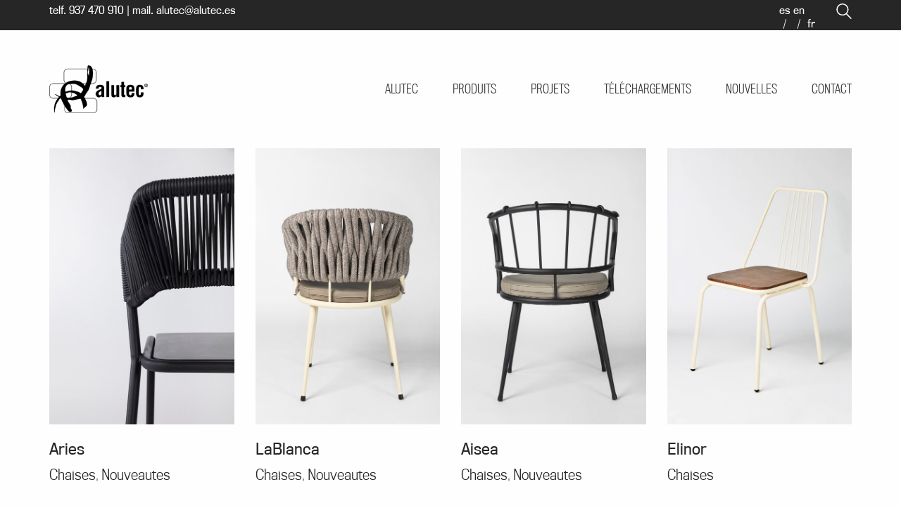

--- FILE ---
content_type: text/html; charset=UTF-8
request_url: https://www.alutec.es/fr/etiquette-produit/varilla-fr/
body_size: 13849
content:
<!DOCTYPE html>
<html lang="fr-FR" class="no-js">
<head>
    <meta charset="UTF-8">
    <meta http-equiv="X-UA-Compatible" content="IE=edge">
    <meta name="viewport" content="width=device-width, initial-scale=1">

	<meta name='robots' content='index, follow, max-image-preview:large, max-snippet:-1, max-video-preview:-1' />
<link rel="alternate" hreflang="es" href="https://www.alutec.es/etiqueta-producto/varilla/" />
<link rel="alternate" hreflang="en" href="https://www.alutec.es/en/product-tag/varilla-en/" />
<link rel="alternate" hreflang="fr" href="https://www.alutec.es/fr/etiquette-produit/varilla-fr/" />
<link rel="alternate" hreflang="x-default" href="https://www.alutec.es/etiqueta-producto/varilla/" />

	<!-- This site is optimized with the Yoast SEO plugin v22.7 - https://yoast.com/wordpress/plugins/seo/ -->
	<title>varilla archivos - Alutec</title><link rel="preload" as="style" href="https://fonts.googleapis.com/css?family=Roboto%3A300%2C300i%2C400%2C400i%2C600%2C600i%2C700%2C700i%2C900%2C900i%7CRoboto%3A300%2C300italic&#038;subset=latin%2Clatin-ext,latin&#038;display=swap" /><link rel="stylesheet" href="https://fonts.googleapis.com/css?family=Roboto%3A300%2C300i%2C400%2C400i%2C600%2C600i%2C700%2C700i%2C900%2C900i%7CRoboto%3A300%2C300italic&#038;subset=latin%2Clatin-ext,latin&#038;display=swap" media="print" onload="this.media='all'" /><noscript><link rel="stylesheet" href="https://fonts.googleapis.com/css?family=Roboto%3A300%2C300i%2C400%2C400i%2C600%2C600i%2C700%2C700i%2C900%2C900i%7CRoboto%3A300%2C300italic&#038;subset=latin%2Clatin-ext,latin&#038;display=swap" /></noscript>
	<link rel="canonical" href="https://www.alutec.es/fr/etiquette-produit/varilla-fr/" />
	<link rel="next" href="https://www.alutec.es/fr/etiquette-produit/varilla-fr/page/2/" />
	<meta property="og:locale" content="fr_FR" />
	<meta property="og:type" content="article" />
	<meta property="og:title" content="varilla archivos - Alutec" />
	<meta property="og:url" content="https://www.alutec.es/fr/etiquette-produit/varilla-fr/" />
	<meta property="og:site_name" content="Alutec" />
	<meta name="twitter:card" content="summary_large_image" />
	<script type="application/ld+json" class="yoast-schema-graph">{"@context":"https://schema.org","@graph":[{"@type":"CollectionPage","@id":"https://www.alutec.es/fr/etiquette-produit/varilla-fr/","url":"https://www.alutec.es/fr/etiquette-produit/varilla-fr/","name":"varilla archivos - Alutec","isPartOf":{"@id":"https://www.alutec.es/fr/#website"},"primaryImageOfPage":{"@id":"https://www.alutec.es/fr/etiquette-produit/varilla-fr/#primaryimage"},"image":{"@id":"https://www.alutec.es/fr/etiquette-produit/varilla-fr/#primaryimage"},"thumbnailUrl":"https://www.alutec.es/wp-content/uploads/2022/07/2L8A1276-copia.jpg","breadcrumb":{"@id":"https://www.alutec.es/fr/etiquette-produit/varilla-fr/#breadcrumb"},"inLanguage":"fr-FR"},{"@type":"ImageObject","inLanguage":"fr-FR","@id":"https://www.alutec.es/fr/etiquette-produit/varilla-fr/#primaryimage","url":"https://www.alutec.es/wp-content/uploads/2022/07/2L8A1276-copia.jpg","contentUrl":"https://www.alutec.es/wp-content/uploads/2022/07/2L8A1276-copia.jpg","width":600,"height":900},{"@type":"BreadcrumbList","@id":"https://www.alutec.es/fr/etiquette-produit/varilla-fr/#breadcrumb","itemListElement":[{"@type":"ListItem","position":1,"name":"Page de garde","item":"https://www.alutec.es/fr/home/"},{"@type":"ListItem","position":2,"name":"varilla"}]},{"@type":"WebSite","@id":"https://www.alutec.es/fr/#website","url":"https://www.alutec.es/fr/","name":"Alutec","description":"Conception et fabrication de chaises, tabourets et tables.","potentialAction":[{"@type":"SearchAction","target":{"@type":"EntryPoint","urlTemplate":"https://www.alutec.es/fr/?s={search_term_string}"},"query-input":"required name=search_term_string"}],"inLanguage":"fr-FR"}]}</script>
	<!-- / Yoast SEO plugin. -->


<link rel='dns-prefetch' href='//www.google.com' />
<link rel='dns-prefetch' href='//fonts.googleapis.com' />
<link href='https://fonts.gstatic.com' crossorigin rel='preconnect' />
<link rel="alternate" type="application/rss+xml" title="Alutec &raquo; Flux" href="https://www.alutec.es/fr/feed/" />
<link rel="alternate" type="application/rss+xml" title="Alutec &raquo; Flux des commentaires" href="https://www.alutec.es/fr/comments/feed/" />
<link rel="alternate" type="application/rss+xml" title="Flux pour Alutec &raquo; varilla Étiquette" href="https://www.alutec.es/fr/etiquette-produit/varilla-fr/feed/" />
<link rel='stylesheet' id='sbi_styles-css' href='https://www.alutec.es/wp-content/plugins/instagram-feed/css/sbi-styles.min.css?ver=6.3.1' media='all' />
<style id='wp-emoji-styles-inline-css'>

	img.wp-smiley, img.emoji {
		display: inline !important;
		border: none !important;
		box-shadow: none !important;
		height: 1em !important;
		width: 1em !important;
		margin: 0 0.07em !important;
		vertical-align: -0.1em !important;
		background: none !important;
		padding: 0 !important;
	}
</style>
<style id='wp-block-library-inline-css'>
:root{--wp-admin-theme-color:#007cba;--wp-admin-theme-color--rgb:0,124,186;--wp-admin-theme-color-darker-10:#006ba1;--wp-admin-theme-color-darker-10--rgb:0,107,161;--wp-admin-theme-color-darker-20:#005a87;--wp-admin-theme-color-darker-20--rgb:0,90,135;--wp-admin-border-width-focus:2px;--wp-block-synced-color:#7a00df;--wp-block-synced-color--rgb:122,0,223;--wp-bound-block-color:#9747ff}@media (min-resolution:192dpi){:root{--wp-admin-border-width-focus:1.5px}}.wp-element-button{cursor:pointer}:root{--wp--preset--font-size--normal:16px;--wp--preset--font-size--huge:42px}:root .has-very-light-gray-background-color{background-color:#eee}:root .has-very-dark-gray-background-color{background-color:#313131}:root .has-very-light-gray-color{color:#eee}:root .has-very-dark-gray-color{color:#313131}:root .has-vivid-green-cyan-to-vivid-cyan-blue-gradient-background{background:linear-gradient(135deg,#00d084,#0693e3)}:root .has-purple-crush-gradient-background{background:linear-gradient(135deg,#34e2e4,#4721fb 50%,#ab1dfe)}:root .has-hazy-dawn-gradient-background{background:linear-gradient(135deg,#faaca8,#dad0ec)}:root .has-subdued-olive-gradient-background{background:linear-gradient(135deg,#fafae1,#67a671)}:root .has-atomic-cream-gradient-background{background:linear-gradient(135deg,#fdd79a,#004a59)}:root .has-nightshade-gradient-background{background:linear-gradient(135deg,#330968,#31cdcf)}:root .has-midnight-gradient-background{background:linear-gradient(135deg,#020381,#2874fc)}.has-regular-font-size{font-size:1em}.has-larger-font-size{font-size:2.625em}.has-normal-font-size{font-size:var(--wp--preset--font-size--normal)}.has-huge-font-size{font-size:var(--wp--preset--font-size--huge)}.has-text-align-center{text-align:center}.has-text-align-left{text-align:left}.has-text-align-right{text-align:right}#end-resizable-editor-section{display:none}.aligncenter{clear:both}.items-justified-left{justify-content:flex-start}.items-justified-center{justify-content:center}.items-justified-right{justify-content:flex-end}.items-justified-space-between{justify-content:space-between}.screen-reader-text{border:0;clip:rect(1px,1px,1px,1px);-webkit-clip-path:inset(50%);clip-path:inset(50%);height:1px;margin:-1px;overflow:hidden;padding:0;position:absolute;width:1px;word-wrap:normal!important}.screen-reader-text:focus{background-color:#ddd;clip:auto!important;-webkit-clip-path:none;clip-path:none;color:#444;display:block;font-size:1em;height:auto;left:5px;line-height:normal;padding:15px 23px 14px;text-decoration:none;top:5px;width:auto;z-index:100000}html :where(.has-border-color){border-style:solid}html :where([style*=border-top-color]){border-top-style:solid}html :where([style*=border-right-color]){border-right-style:solid}html :where([style*=border-bottom-color]){border-bottom-style:solid}html :where([style*=border-left-color]){border-left-style:solid}html :where([style*=border-width]){border-style:solid}html :where([style*=border-top-width]){border-top-style:solid}html :where([style*=border-right-width]){border-right-style:solid}html :where([style*=border-bottom-width]){border-bottom-style:solid}html :where([style*=border-left-width]){border-left-style:solid}html :where(img[class*=wp-image-]){height:auto;max-width:100%}:where(figure){margin:0 0 1em}html :where(.is-position-sticky){--wp-admin--admin-bar--position-offset:var(--wp-admin--admin-bar--height,0px)}@media screen and (max-width:600px){html :where(.is-position-sticky){--wp-admin--admin-bar--position-offset:0px}}
</style>
<style id='classic-theme-styles-inline-css'>
/*! This file is auto-generated */
.wp-block-button__link{color:#fff;background-color:#32373c;border-radius:9999px;box-shadow:none;text-decoration:none;padding:calc(.667em + 2px) calc(1.333em + 2px);font-size:1.125em}.wp-block-file__button{background:#32373c;color:#fff;text-decoration:none}
</style>
<style id='global-styles-inline-css'>
body{--wp--preset--color--black: #000000;--wp--preset--color--cyan-bluish-gray: #abb8c3;--wp--preset--color--white: #ffffff;--wp--preset--color--pale-pink: #f78da7;--wp--preset--color--vivid-red: #cf2e2e;--wp--preset--color--luminous-vivid-orange: #ff6900;--wp--preset--color--luminous-vivid-amber: #fcb900;--wp--preset--color--light-green-cyan: #7bdcb5;--wp--preset--color--vivid-green-cyan: #00d084;--wp--preset--color--pale-cyan-blue: #8ed1fc;--wp--preset--color--vivid-cyan-blue: #0693e3;--wp--preset--color--vivid-purple: #9b51e0;--wp--preset--gradient--vivid-cyan-blue-to-vivid-purple: linear-gradient(135deg,rgba(6,147,227,1) 0%,rgb(155,81,224) 100%);--wp--preset--gradient--light-green-cyan-to-vivid-green-cyan: linear-gradient(135deg,rgb(122,220,180) 0%,rgb(0,208,130) 100%);--wp--preset--gradient--luminous-vivid-amber-to-luminous-vivid-orange: linear-gradient(135deg,rgba(252,185,0,1) 0%,rgba(255,105,0,1) 100%);--wp--preset--gradient--luminous-vivid-orange-to-vivid-red: linear-gradient(135deg,rgba(255,105,0,1) 0%,rgb(207,46,46) 100%);--wp--preset--gradient--very-light-gray-to-cyan-bluish-gray: linear-gradient(135deg,rgb(238,238,238) 0%,rgb(169,184,195) 100%);--wp--preset--gradient--cool-to-warm-spectrum: linear-gradient(135deg,rgb(74,234,220) 0%,rgb(151,120,209) 20%,rgb(207,42,186) 40%,rgb(238,44,130) 60%,rgb(251,105,98) 80%,rgb(254,248,76) 100%);--wp--preset--gradient--blush-light-purple: linear-gradient(135deg,rgb(255,206,236) 0%,rgb(152,150,240) 100%);--wp--preset--gradient--blush-bordeaux: linear-gradient(135deg,rgb(254,205,165) 0%,rgb(254,45,45) 50%,rgb(107,0,62) 100%);--wp--preset--gradient--luminous-dusk: linear-gradient(135deg,rgb(255,203,112) 0%,rgb(199,81,192) 50%,rgb(65,88,208) 100%);--wp--preset--gradient--pale-ocean: linear-gradient(135deg,rgb(255,245,203) 0%,rgb(182,227,212) 50%,rgb(51,167,181) 100%);--wp--preset--gradient--electric-grass: linear-gradient(135deg,rgb(202,248,128) 0%,rgb(113,206,126) 100%);--wp--preset--gradient--midnight: linear-gradient(135deg,rgb(2,3,129) 0%,rgb(40,116,252) 100%);--wp--preset--font-size--small: 13px;--wp--preset--font-size--medium: 20px;--wp--preset--font-size--large: 36px;--wp--preset--font-size--x-large: 42px;--wp--preset--spacing--20: 0.44rem;--wp--preset--spacing--30: 0.67rem;--wp--preset--spacing--40: 1rem;--wp--preset--spacing--50: 1.5rem;--wp--preset--spacing--60: 2.25rem;--wp--preset--spacing--70: 3.38rem;--wp--preset--spacing--80: 5.06rem;--wp--preset--shadow--natural: 6px 6px 9px rgba(0, 0, 0, 0.2);--wp--preset--shadow--deep: 12px 12px 50px rgba(0, 0, 0, 0.4);--wp--preset--shadow--sharp: 6px 6px 0px rgba(0, 0, 0, 0.2);--wp--preset--shadow--outlined: 6px 6px 0px -3px rgba(255, 255, 255, 1), 6px 6px rgba(0, 0, 0, 1);--wp--preset--shadow--crisp: 6px 6px 0px rgba(0, 0, 0, 1);}:where(.is-layout-flex){gap: 0.5em;}:where(.is-layout-grid){gap: 0.5em;}body .is-layout-flex{display: flex;}body .is-layout-flex{flex-wrap: wrap;align-items: center;}body .is-layout-flex > *{margin: 0;}body .is-layout-grid{display: grid;}body .is-layout-grid > *{margin: 0;}:where(.wp-block-columns.is-layout-flex){gap: 2em;}:where(.wp-block-columns.is-layout-grid){gap: 2em;}:where(.wp-block-post-template.is-layout-flex){gap: 1.25em;}:where(.wp-block-post-template.is-layout-grid){gap: 1.25em;}.has-black-color{color: var(--wp--preset--color--black) !important;}.has-cyan-bluish-gray-color{color: var(--wp--preset--color--cyan-bluish-gray) !important;}.has-white-color{color: var(--wp--preset--color--white) !important;}.has-pale-pink-color{color: var(--wp--preset--color--pale-pink) !important;}.has-vivid-red-color{color: var(--wp--preset--color--vivid-red) !important;}.has-luminous-vivid-orange-color{color: var(--wp--preset--color--luminous-vivid-orange) !important;}.has-luminous-vivid-amber-color{color: var(--wp--preset--color--luminous-vivid-amber) !important;}.has-light-green-cyan-color{color: var(--wp--preset--color--light-green-cyan) !important;}.has-vivid-green-cyan-color{color: var(--wp--preset--color--vivid-green-cyan) !important;}.has-pale-cyan-blue-color{color: var(--wp--preset--color--pale-cyan-blue) !important;}.has-vivid-cyan-blue-color{color: var(--wp--preset--color--vivid-cyan-blue) !important;}.has-vivid-purple-color{color: var(--wp--preset--color--vivid-purple) !important;}.has-black-background-color{background-color: var(--wp--preset--color--black) !important;}.has-cyan-bluish-gray-background-color{background-color: var(--wp--preset--color--cyan-bluish-gray) !important;}.has-white-background-color{background-color: var(--wp--preset--color--white) !important;}.has-pale-pink-background-color{background-color: var(--wp--preset--color--pale-pink) !important;}.has-vivid-red-background-color{background-color: var(--wp--preset--color--vivid-red) !important;}.has-luminous-vivid-orange-background-color{background-color: var(--wp--preset--color--luminous-vivid-orange) !important;}.has-luminous-vivid-amber-background-color{background-color: var(--wp--preset--color--luminous-vivid-amber) !important;}.has-light-green-cyan-background-color{background-color: var(--wp--preset--color--light-green-cyan) !important;}.has-vivid-green-cyan-background-color{background-color: var(--wp--preset--color--vivid-green-cyan) !important;}.has-pale-cyan-blue-background-color{background-color: var(--wp--preset--color--pale-cyan-blue) !important;}.has-vivid-cyan-blue-background-color{background-color: var(--wp--preset--color--vivid-cyan-blue) !important;}.has-vivid-purple-background-color{background-color: var(--wp--preset--color--vivid-purple) !important;}.has-black-border-color{border-color: var(--wp--preset--color--black) !important;}.has-cyan-bluish-gray-border-color{border-color: var(--wp--preset--color--cyan-bluish-gray) !important;}.has-white-border-color{border-color: var(--wp--preset--color--white) !important;}.has-pale-pink-border-color{border-color: var(--wp--preset--color--pale-pink) !important;}.has-vivid-red-border-color{border-color: var(--wp--preset--color--vivid-red) !important;}.has-luminous-vivid-orange-border-color{border-color: var(--wp--preset--color--luminous-vivid-orange) !important;}.has-luminous-vivid-amber-border-color{border-color: var(--wp--preset--color--luminous-vivid-amber) !important;}.has-light-green-cyan-border-color{border-color: var(--wp--preset--color--light-green-cyan) !important;}.has-vivid-green-cyan-border-color{border-color: var(--wp--preset--color--vivid-green-cyan) !important;}.has-pale-cyan-blue-border-color{border-color: var(--wp--preset--color--pale-cyan-blue) !important;}.has-vivid-cyan-blue-border-color{border-color: var(--wp--preset--color--vivid-cyan-blue) !important;}.has-vivid-purple-border-color{border-color: var(--wp--preset--color--vivid-purple) !important;}.has-vivid-cyan-blue-to-vivid-purple-gradient-background{background: var(--wp--preset--gradient--vivid-cyan-blue-to-vivid-purple) !important;}.has-light-green-cyan-to-vivid-green-cyan-gradient-background{background: var(--wp--preset--gradient--light-green-cyan-to-vivid-green-cyan) !important;}.has-luminous-vivid-amber-to-luminous-vivid-orange-gradient-background{background: var(--wp--preset--gradient--luminous-vivid-amber-to-luminous-vivid-orange) !important;}.has-luminous-vivid-orange-to-vivid-red-gradient-background{background: var(--wp--preset--gradient--luminous-vivid-orange-to-vivid-red) !important;}.has-very-light-gray-to-cyan-bluish-gray-gradient-background{background: var(--wp--preset--gradient--very-light-gray-to-cyan-bluish-gray) !important;}.has-cool-to-warm-spectrum-gradient-background{background: var(--wp--preset--gradient--cool-to-warm-spectrum) !important;}.has-blush-light-purple-gradient-background{background: var(--wp--preset--gradient--blush-light-purple) !important;}.has-blush-bordeaux-gradient-background{background: var(--wp--preset--gradient--blush-bordeaux) !important;}.has-luminous-dusk-gradient-background{background: var(--wp--preset--gradient--luminous-dusk) !important;}.has-pale-ocean-gradient-background{background: var(--wp--preset--gradient--pale-ocean) !important;}.has-electric-grass-gradient-background{background: var(--wp--preset--gradient--electric-grass) !important;}.has-midnight-gradient-background{background: var(--wp--preset--gradient--midnight) !important;}.has-small-font-size{font-size: var(--wp--preset--font-size--small) !important;}.has-medium-font-size{font-size: var(--wp--preset--font-size--medium) !important;}.has-large-font-size{font-size: var(--wp--preset--font-size--large) !important;}.has-x-large-font-size{font-size: var(--wp--preset--font-size--x-large) !important;}
.form-nou input[type=text], 
.form-nou input[type=email],
.form-nou input[type=tel],
.form-nou input{
	color:#262626;
	border-bottom: 1px solid #262626 !important;
	margin-bottom:15px;
}

.form-nou input[type=text]::placeholder , 
.form-nou input[type=email]::placeholder ,
.form-nou input[type=tel]::placeholder  {
  color: #262626;
  opacity: 1; /* Firefox */
}

.form-nou .wpcf7-form-control-wrap {
	margin:0 1em;
}

.form-nou input[type=submit] {
	min-width: 180px;
    min-height: 50px;
    border: 1px solid #262626 !important;
    background-color: transparent !important;
    color: #262626 !important;
    font-size: 20px !important;
    font-weight: 200;
    line-height: 30px !important;
    font-family: titling-gothic-fb-narrow, sans-serif;
	margin:0 1em;
}

.form-nou .wpcf7-form-control.wpcf7-acceptance .wpcf7-list-item {
	margin-left:0px;
}
.novafila {
	padding-top:80px;
	padding-bottom:80px;
}
@media (max-width:700px) {
	.novafila {
		padding-top:40px;
		padding-bottom:40px;
	}
}
</style>
<link rel='stylesheet' id='wpml-blocks-css' href='https://www.alutec.es/wp-content/plugins/sitepress-multilingual-cms/dist/css/blocks/styles.css?ver=4.6.11' media='all' />
<style id='woocommerce-inline-inline-css'>
.woocommerce form .form-row .required { visibility: hidden; }
</style>
<link rel='stylesheet' id='wpml-menu-item-0-css' href='https://www.alutec.es/wp-content/plugins/sitepress-multilingual-cms/templates/language-switchers/menu-item/style.min.css?ver=1' media='all' />
<link rel='stylesheet' id='eonet-ui-css-css' href='https://www.alutec.es/wp-content/plugins/eonet-manual-user-approve/core/assets/css/eonet_ui_frontend.min.css?ver=6.5.3' media='all' />

<link rel='stylesheet' id='woo-variation-swatches-css' href='https://www.alutec.es/wp-content/plugins/woo-variation-swatches/assets/css/frontend.min.css?ver=1716446654' media='all' />
<style id='woo-variation-swatches-inline-css'>
:root {
--wvs-tick:url("data:image/svg+xml;utf8,%3Csvg filter='drop-shadow(0px 0px 2px rgb(0 0 0 / .8))' xmlns='http://www.w3.org/2000/svg'  viewBox='0 0 30 30'%3E%3Cpath fill='none' stroke='%23ffffff' stroke-linecap='round' stroke-linejoin='round' stroke-width='4' d='M4 16L11 23 27 7'/%3E%3C/svg%3E");

--wvs-cross:url("data:image/svg+xml;utf8,%3Csvg filter='drop-shadow(0px 0px 5px rgb(255 255 255 / .6))' xmlns='http://www.w3.org/2000/svg' width='72px' height='72px' viewBox='0 0 24 24'%3E%3Cpath fill='none' stroke='%23ff0000' stroke-linecap='round' stroke-width='0.6' d='M5 5L19 19M19 5L5 19'/%3E%3C/svg%3E");
--wvs-single-product-item-width:30px;
--wvs-single-product-item-height:30px;
--wvs-single-product-item-font-size:16px}
</style>
<link rel='stylesheet' id='bootstrap-css' href='https://www.alutec.es/wp-content/themes/kalium/assets/css/bootstrap.css' media='all' />
<link rel='stylesheet' id='main-css' href='https://www.alutec.es/wp-content/themes/kalium/assets/css/main.css?ver=2.9.4' media='all' />
<link rel='stylesheet' id='style-css' href='https://www.alutec.es/wp-content/themes/kalium/style.css?ver=2.9.4' media='all' />
<link rel='stylesheet' id='custom-skin-css' href='https://www.alutec.es/wp-content/themes/kalium-child/custom-skin.css?ver=f0eed80502cc9f4f0000b71135a55614' media='all' />

<link rel='stylesheet' id='kalium-child-css' href='https://www.alutec.es/wp-content/themes/kalium-child/style.css?ver=1.0.2' media='all' />
<link rel='stylesheet' id='slick-child-css' href='https://www.alutec.es/wp-content/themes/kalium-child/assets/css/slick.css?ver=6.5.3' media='all' />
    <script type="text/javascript">
        var ajaxurl = ajaxurl || 'https://www.alutec.es/wp-admin/admin-ajax.php';
		        var icl_language_code = "fr";
		    </script><style id="typolab-font-variants">h1,h2,h3,h4,h5,h6{font-family:'Roboto';font-weight:300}body,p{font-family:'Roboto';font-weight:300}</style><script src="https://www.alutec.es/wp-includes/js/jquery/jquery.min.js?ver=3.7.1" id="jquery-core-js"></script>
<script src="https://www.alutec.es/wp-includes/js/jquery/jquery-migrate.min.js?ver=3.4.1" id="jquery-migrate-js"></script>
<script src="https://www.alutec.es/wp-content/plugins/recaptcha-woo/js/rcfwc.js?ver=1.0" id="rcfwc-js-js" defer data-wp-strategy="defer"></script>
<script src="https://www.google.com/recaptcha/api.js?explicit&amp;hl=fr_FR" id="recaptcha-js" defer data-wp-strategy="defer"></script>
<script src="https://www.alutec.es/wp-content/plugins/eonet-manual-user-approve/core/assets/js/bootstrap.min.js?ver=1.0.0" id="eonet-bootstrap-js-js"></script>
<script src="https://www.alutec.es/wp-content/plugins/eonet-manual-user-approve/core/assets/js/eonet_ui.min.js?ver=1.0.0" id="eonet-frontend-ui-js-js"></script>
<link rel="https://api.w.org/" href="https://www.alutec.es/fr/wp-json/" /><link rel="alternate" type="application/json" href="https://www.alutec.es/fr/wp-json/wp/v2/product_tag/401" /><link rel="EditURI" type="application/rsd+xml" title="RSD" href="https://www.alutec.es/xmlrpc.php?rsd" />
<meta name="generator" content="WordPress 6.5.3" />
<meta name="generator" content="WooCommerce 6.8.2" />
<meta name="generator" content="WPML ver:4.6.11 stt:1,4,2;" />
	<link rel="stylesheet" href="https://use.typekit.net/vyw2iom.css">
  <script>var mobile_menu_breakpoint = 769;</script><style>@media screen and (min-width:770px) { .mobile-menu-wrapper,.mobile-menu-overlay,.standard-menu-container .menu-bar-hidden-desktop {
display: none;

} }</style><style>@media screen and (max-width:769px) { .standard-menu-container > div,.standard-menu-container > nav,.main-header.menu-type-standard-menu .standard-menu-container div.menu>ul,.main-header.menu-type-standard-menu .standard-menu-container ul.menu,.menu-cart-icon-container {
display: none;

} }</style>	<noscript><style>.woocommerce-product-gallery{ opacity: 1 !important; }</style></noscript>
	<style>.recentcomments a{display:inline !important;padding:0 !important;margin:0 !important;}</style><meta name="generator" content="Powered by WPBakery Page Builder - drag and drop page builder for WordPress."/>
<link rel="icon" href="https://www.alutec.es/wp-content/uploads/2020/07/cropped-favicon-32x32.png" sizes="32x32" />
<link rel="icon" href="https://www.alutec.es/wp-content/uploads/2020/07/cropped-favicon-192x192.png" sizes="192x192" />
<link rel="apple-touch-icon" href="https://www.alutec.es/wp-content/uploads/2020/07/cropped-favicon-180x180.png" />
<meta name="msapplication-TileImage" content="https://www.alutec.es/wp-content/uploads/2020/07/cropped-favicon-270x270.png" />
<noscript><style> .wpb_animate_when_almost_visible { opacity: 1; }</style></noscript></head>
<body class="archive tax-product_tag term-varilla-fr term-401 wp-embed-responsive theme-kalium woocommerce woocommerce-page woocommerce-no-js woo-variation-swatches wvs-behavior-blur wvs-theme-kalium-child wvs-show-label wvs-tooltip product-aries wpb-js-composer js-comp-ver-6.9.0 vc_responsive">

<div class="mobile-menu-wrapper mobile-menu-fullscreen">
	
	<div class="mobile-menu-container">
		
		<ul id="menu-primary-menu-fr" class="menu"><li id="menu-item-686" class="menu-item menu-item-type-post_type menu-item-object-page menu-item-686"><a href="https://www.alutec.es/fr/alutec/">Alutec</a></li>
<li id="menu-item-687" class="menu-item menu-item-type-post_type menu-item-object-page menu-item-687"><a href="https://www.alutec.es/fr/catalogue/">Produits</a></li>
<li id="menu-item-688" class="menu-item menu-item-type-post_type menu-item-object-page menu-item-688"><a href="https://www.alutec.es/fr/projets/">Projets</a></li>
<li id="menu-item-689" class="menu-item menu-item-type-post_type menu-item-object-page menu-item-689"><a href="https://www.alutec.es/fr/telechargements/">Téléchargements</a></li>
<li id="menu-item-690" class="menu-item menu-item-type-post_type menu-item-object-page menu-item-690"><a href="https://www.alutec.es/fr/nouvelles/">Nouvelles</a></li>
<li id="menu-item-691" class="menu-item menu-item-type-post_type menu-item-object-page menu-item-691"><a href="https://www.alutec.es/fr/contacter/">Contact</a></li>
</ul><div class="menu-idiomas-container-mobile"><div class="menu-menu-idiomas-fr-container"><ul id="menu-menu-idiomas-fr" class="menu"><li id="menu-item-wpml-ls-21-es" class="menu-item wpml-ls-slot-21 wpml-ls-item wpml-ls-item-es wpml-ls-menu-item wpml-ls-first-item menu-item-type-wpml_ls_menu_item menu-item-object-wpml_ls_menu_item menu-item-wpml-ls-21-es"><a title="es" href="https://www.alutec.es/etiqueta-producto/varilla/"><span class="wpml-ls-native" lang="es">es</span></a></li>
<li id="menu-item-wpml-ls-21-en" class="menu-item wpml-ls-slot-21 wpml-ls-item wpml-ls-item-en wpml-ls-menu-item menu-item-type-wpml_ls_menu_item menu-item-object-wpml_ls_menu_item menu-item-wpml-ls-21-en"><a title="en" href="https://www.alutec.es/en/product-tag/varilla-en/"><span class="wpml-ls-native" lang="en">en</span></a></li>
<li id="menu-item-wpml-ls-21-fr" class="menu-item wpml-ls-slot-21 wpml-ls-item wpml-ls-item-fr wpml-ls-current-language wpml-ls-menu-item wpml-ls-last-item menu-item-type-wpml_ls_menu_item menu-item-object-wpml_ls_menu_item menu-item-wpml-ls-21-fr"><a title="fr" href="https://www.alutec.es/fr/etiquette-produit/varilla-fr/"><span class="wpml-ls-native" lang="fr">fr</span></a></li>
</ul></div></div>
				
				<a href="#" class="mobile-menu-close-link menu-bar exit menu-skin-light">
			        <span class="ham"></span>
				</a>
		
        		
	</div>
	
</div>

<div class="mobile-menu-overlay"></div>
<div class="wrapper" id="main-wrapper">

			<div class="top_header">
			<div class="container">
				<div class="row">
			<div class="col-xs-12 col-sm-6 contact-data">
				<div id="text-2" class="widget widget_text">			<div class="textwidget"><p>telf. <a href="tel:+3493470910">937 470 910</a> | mail. <a href="mailto:alutec@alutec.es">alutec@alutec.es</a></p>
</div>
		</div>			</div>
			<div class="col-xs-12 col-sm-6 col-menu-search">
				    <div class="header-search-input">
		        <form role="search" method="get" action="https://www.alutec.es/fr/">

		            <div class="search-field">
		                <span>Search site...</span>
		                <input type="search" value="" autocomplete="off" name="s"/>
		            </div>

		            <div class="search-icon">
		                <a href="#" data-animation="scale">
							<svg version="1.1" xmlns="http://www.w3.org/2000/svg" xmlns:xlink="http://www.w3.org/1999/xlink" x="0px" y="0px"
	 viewBox="0 0 1417.3 1417.3" style="enable-background:new 0 0 1417.3 1417.3;" xml:space="preserve">
<style type="text/css">
	.st0{display:none;}
	.st1{display:inline;}
</style>
<g id="search-svg">
	<path d="M976.2,925.2c90.6-98.1,147.1-229.4,147.1-374.1C1123.4,247.7,876.5,0,572.2,0S21.1,247.7,21.1,551.1
		s246.9,551.1,551.1,551.1c123.9,0,237.7-40.7,330-109.7l409.8,409.8c10,10,22.4,15,34.9,15s25.8-5,34.9-15
		c19.1-19.1,19.1-50.7,0-70.7L976.2,925.2z M120.8,551.1c0-248.6,202-451.4,451.4-451.4c248.6,0,451.4,202,451.4,451.4
		s-202,451.4-451.4,451.4S120.8,799.7,120.8,551.1z"/>
</g>
<g id="search-svg" class="st0">
	<path class="st1" d="M976.2,925.2c90.6-98.1,147.1-229.4,147.1-374.1C1123.4,247.7,876.5,0,572.2,0S21.1,247.7,21.1,551.1
		s246.9,551.1,551.1,551.1c123.9,0,237.7-40.7,330-109.7l409.8,409.8c10,10,22.4,15,34.9,15s25.8-5,34.9-15
		c19.1-19.1,19.1-50.7,0-70.7L976.2,925.2z"/>
</g>
</svg>
		                </a>
		            </div>
		        </form>

		    </div>
		    <div class="menu-idiomas-container"><div class="menu-menu-idiomas-fr-container"><ul id="menu-menu-idiomas-fr-1" class="menu"><li class="menu-item wpml-ls-slot-21 wpml-ls-item wpml-ls-item-es wpml-ls-menu-item wpml-ls-first-item menu-item-type-wpml_ls_menu_item menu-item-object-wpml_ls_menu_item menu-item-wpml-ls-21-es"><a title="es" href="https://www.alutec.es/etiqueta-producto/varilla/"><span class="wpml-ls-native" lang="es">es</span></a></li>
<li class="menu-item wpml-ls-slot-21 wpml-ls-item wpml-ls-item-en wpml-ls-menu-item menu-item-type-wpml_ls_menu_item menu-item-object-wpml_ls_menu_item menu-item-wpml-ls-21-en"><a title="en" href="https://www.alutec.es/en/product-tag/varilla-en/"><span class="wpml-ls-native" lang="en">en</span></a></li>
<li class="menu-item wpml-ls-slot-21 wpml-ls-item wpml-ls-item-fr wpml-ls-current-language wpml-ls-menu-item wpml-ls-last-item menu-item-type-wpml_ls_menu_item menu-item-object-wpml_ls_menu_item menu-item-wpml-ls-21-fr"><a title="fr" href="https://www.alutec.es/fr/etiquette-produit/varilla-fr/"><span class="wpml-ls-native" lang="fr">fr</span></a></li>
</ul></div>		</div>
		</div>
	</div>
	</div>
		</div>
		    <header class="site-header main-header menu-type-standard-menu is-sticky">

        <div class="container">

            <div class="logo-and-menu-container">

				
                <div itemscope itemtype="http://schema.org/Organization" class="logo-column">

					<style>.header-logo.logo-image {
width: 140px;
 height: 67.632850241546px;

}</style>	<a itemprop="url" href="https://www.alutec.es/fr/" class="header-logo logo-image">
				<img itemprop="logo" src="//www.alutec.es/wp-content/uploads/2019/12/alutec_blanc.png" width="207" height="100" class="main-logo" alt="Alutec" />
		</a>

                </div>

				
                <div class="menu-column">
					                            <div class="menu-items-blocks standard-menu-container menu-skin-main reveal-from-top">

                                <nav><ul id="menu-primary-menu-fr-1" class="menu"><li class="menu-item menu-item-type-post_type menu-item-object-page menu-item-686"><a href="https://www.alutec.es/fr/alutec/"><span>Alutec</span></a></li>
<li class="menu-item menu-item-type-post_type menu-item-object-page menu-item-687"><a href="https://www.alutec.es/fr/catalogue/"><span>Produits</span></a></li>
<li class="menu-item menu-item-type-post_type menu-item-object-page menu-item-688"><a href="https://www.alutec.es/fr/projets/"><span>Projets</span></a></li>
<li class="menu-item menu-item-type-post_type menu-item-object-page menu-item-689"><a href="https://www.alutec.es/fr/telechargements/"><span>Téléchargements</span></a></li>
<li class="menu-item menu-item-type-post_type menu-item-object-page menu-item-690"><a href="https://www.alutec.es/fr/nouvelles/"><span>Nouvelles</span></a></li>
<li class="menu-item menu-item-type-post_type menu-item-object-page menu-item-691"><a href="https://www.alutec.es/fr/contacter/"><span>Contact</span></a></li>
</ul></nav>

								
                                <a class="menu-bar menu-skin-main menu-bar-hidden-desktop" href="#" aria-label="Mobile menu">
									        <span class="ham"></span>
		                                </a>
                            </div>
							                </div>
            </div>

			
        </div>

    </header>

    <script type="text/javascript">
		var headerOptions = headerOptions || {};
		jQuery.extend( headerOptions, {"stickyHeader":{"type":"autohide","wrapper":".wrapper","container":".main-header","logoContainer":".header-logo","spacer":true,"initialOffset":10,"debugMode":false,"animateDuration":true,"breakpoints":{"desktop":[992,null],"tablet":[768,992],"mobile":[null,768]},"skin":{"classes":["menu-skin-main","menu-skin-dark","menu-skin-light"],"current":"menu-skin-main","active":"menu-skin-dark"},"scenes":{"paddingSceneOptions":{"scene":[],"tween":{"easing":"Sine.easeInOut","css":{"paddingTop":"30px","paddingBottom":"30px"}}},"backgroundSceneOptions":{"scene":[],"tween":{"easing":"Sine.easeInOut","css":{"backgroundColor":"#ffffff"}}},"logoSceneOptions":{"scene":[],"tween":{"easing":"Sine.easeInOut","css":[]},"logo":{"src":"https:\/\/www.alutec.es\/wp-content\/uploads\/2019\/12\/alutec_negre.png","width":180,"height":87}}},"autohide":{"duration":0.3,"easing":"Sine.easeInOut","css":{"autoAlpha":0}}},"sectionLogoSwitch":[]} );
    </script>
<div id="primary" class="content-area"><main id="main" class="site-main" role="main">        <div class="products-archive products-archive--pagination-align-center">

        <div class="products-archive--products">
		<div class="woocommerce-notices-wrapper"></div><div class="products-loop products-loop--fitrows"><ul class="products columns-4">
<li class="product catalog-layout-default columns-xs-1 type-product post-6469 status-publish first outofstock product_cat-chaises product_cat-novedades-fr product_tag-acero-fr product_tag-aluminio-fr product_tag-butaca-fr product_tag-cafeteria-fr product_tag-cojin-fr product_tag-conico-fr product_tag-contract-fr product_tag-curvado-fr product_tag-diseno-fr product_tag-hogar-fr product_tag-hosteleria-fr product_tag-hotel-fr product_tag-interiorismo-fr product_tag-mesa-fr product_tag-mobiliario-fr product_tag-restaurante-fr product_tag-silla-fr product_tag-tapizado-fr product_tag-terraza-fr product_tag-varilla-fr has-post-thumbnail featured shipping-taxable product-type-variable">
	        <div class="product-images">

			<a href="https://www.alutec.es/fr/produit/aries/" class="woocommerce-LoopProduct-link woocommerce-loop-product__link"><span class="image-placeholder" style="padding-bottom:150.00000000%;background-color:#eeeeee"><img width="550"  height="825"  class="attachment-woocommerce_thumbnail size-woocommerce_thumbnail img-7666 lazyload"  decoding="async"  fetchpriority="high"  alt=""  data-src="https://www.alutec.es/wp-content/uploads/2022/07/2L8A1276-copia-550x825.jpg" /></span></a><a href="https://www.alutec.es/fr/produit/aries/" class="woocommerce-LoopProduct-link woocommerce-loop-product__link gallery-image gallery-image--hoverable"><span class="image-placeholder" style="padding-bottom:150.00000000%;background-color:#eeeeee"><img width="550"  height="825"  class="attachment-woocommerce_thumbnail size-woocommerce_thumbnail img-7624 lazyload"  decoding="async"  alt=""  data-src="https://www.alutec.es/wp-content/uploads/2022/07/2L8A1256-copia-550x825.jpg" /></span></a>
        </div>
		            <div class="item-info">

                <div class="item-info-row">

                    <div class="title-column">
                        <h3>
                            <a href="https://www.alutec.es/fr/produit/aries/">Aries</a>
                        </h3>

						
						                            <div class="add-to-cart-and-product-categories">
								            <div class="product-terms">
				<a href="https://www.alutec.es/fr/catalog/chaises/" rel="tag">Chaises</a>, <a href="https://www.alutec.es/fr/catalog/novedades-fr/" rel="tag">Nouveautes</a>            </div>
			                            </div>
							                    </div>

					                </div>

            </div>


            <div class="added-to-cart-button">
                <a href="https://www.alutec.es/fr/"><i class="icon icon-ecommerce-bag-check"></i></a>
            </div>
		</li>
<li class="product catalog-layout-default columns-xs-1 type-product post-6465 status-publish outofstock product_cat-chaises product_cat-novedades-fr product_tag-acero-fr product_tag-aluminio-fr product_tag-butaca-fr product_tag-cafeteria-fr product_tag-cojin-fr product_tag-conico-fr product_tag-contract-fr product_tag-curvado-fr product_tag-diseno-fr product_tag-hogar-fr product_tag-hosteleria-fr product_tag-hotel-fr product_tag-interiorismo-fr product_tag-mesa-fr product_tag-mobiliario-fr product_tag-restaurante-fr product_tag-silla-fr product_tag-tapizado-fr product_tag-terraza-fr product_tag-varilla-fr has-post-thumbnail shipping-taxable product-type-variable">
	        <div class="product-images">

			<a href="https://www.alutec.es/fr/produit/lablanca/" class="woocommerce-LoopProduct-link woocommerce-loop-product__link"><span class="image-placeholder" style="padding-bottom:150.00000000%;background-color:#eeeeee"><img width="550"  height="825"  class="attachment-woocommerce_thumbnail size-woocommerce_thumbnail img-7867 lazyload"  decoding="async"  alt=""  data-src="https://www.alutec.es/wp-content/uploads/2022/03/2L8A5716-1-550x825.jpg" /></span></a><a href="https://www.alutec.es/fr/produit/lablanca/" class="woocommerce-LoopProduct-link woocommerce-loop-product__link gallery-image gallery-image--hoverable"><span class="image-placeholder" style="padding-bottom:150.00000000%;background-color:#eeeeee"><img width="550"  height="825"  class="attachment-woocommerce_thumbnail size-woocommerce_thumbnail img-7864 lazyload"  decoding="async"  loading="lazy"  alt=""  data-src="https://www.alutec.es/wp-content/uploads/2022/03/2L8A5715-1-550x825.jpg" /></span></a>
        </div>
		            <div class="item-info">

                <div class="item-info-row">

                    <div class="title-column">
                        <h3>
                            <a href="https://www.alutec.es/fr/produit/lablanca/">LaBlanca</a>
                        </h3>

						
						                            <div class="add-to-cart-and-product-categories">
								            <div class="product-terms">
				<a href="https://www.alutec.es/fr/catalog/chaises/" rel="tag">Chaises</a>, <a href="https://www.alutec.es/fr/catalog/novedades-fr/" rel="tag">Nouveautes</a>            </div>
			                            </div>
							                    </div>

					                </div>

            </div>


            <div class="added-to-cart-button">
                <a href="https://www.alutec.es/fr/"><i class="icon icon-ecommerce-bag-check"></i></a>
            </div>
		</li>
<li class="product catalog-layout-default columns-xs-1 type-product post-5324 status-publish outofstock product_cat-chaises product_cat-novedades-fr product_tag-acero-fr product_tag-aluminio-fr product_tag-butaca-fr product_tag-cafeteria-fr product_tag-cojin-fr product_tag-conico-fr product_tag-contract-fr product_tag-curvado-fr product_tag-diseno-fr product_tag-hogar-fr product_tag-hosteleria-fr product_tag-hotel-fr product_tag-interiorismo-fr product_tag-mesa-fr product_tag-mobiliario-fr product_tag-restaurante-fr product_tag-silla-fr product_tag-tapizado-fr product_tag-terraza-fr product_tag-varilla-fr has-post-thumbnail featured shipping-taxable product-type-variable">
	        <div class="product-images">

			<a href="https://www.alutec.es/fr/produit/aisea/" class="woocommerce-LoopProduct-link woocommerce-loop-product__link"><span class="image-placeholder" style="padding-bottom:150.00000000%;background-color:#eeeeee"><img width="550"  height="825"  class="attachment-woocommerce_thumbnail size-woocommerce_thumbnail img-5327 lazyload"  decoding="async"  loading="lazy"  alt=""  data-src="https://www.alutec.es/wp-content/uploads/2022/03/2L8A5823-550x825.jpg" /></span></a><a href="https://www.alutec.es/fr/produit/aisea/" class="woocommerce-LoopProduct-link woocommerce-loop-product__link gallery-image gallery-image--hoverable"><span class="image-placeholder" style="padding-bottom:150.00000000%;background-color:#eeeeee"><img width="550"  height="825"  class="attachment-woocommerce_thumbnail size-woocommerce_thumbnail img-5348 lazyload"  decoding="async"  loading="lazy"  alt=""  data-src="https://www.alutec.es/wp-content/uploads/2022/03/2L8A5808-550x825.jpg" /></span></a>
        </div>
		            <div class="item-info">

                <div class="item-info-row">

                    <div class="title-column">
                        <h3>
                            <a href="https://www.alutec.es/fr/produit/aisea/">Aisea</a>
                        </h3>

						
						                            <div class="add-to-cart-and-product-categories">
								            <div class="product-terms">
				<a href="https://www.alutec.es/fr/catalog/chaises/" rel="tag">Chaises</a>, <a href="https://www.alutec.es/fr/catalog/novedades-fr/" rel="tag">Nouveautes</a>            </div>
			                            </div>
							                    </div>

					                </div>

            </div>


            <div class="added-to-cart-button">
                <a href="https://www.alutec.es/fr/"><i class="icon icon-ecommerce-bag-check"></i></a>
            </div>
		</li>
<li class="product catalog-layout-default columns-xs-1 type-product post-2301 status-publish last outofstock product_cat-chaises product_tag-acero-fr product_tag-diseno-fr product_tag-interior-fr product_tag-interiorismo-fr product_tag-madera-fr product_tag-pintura-fr product_tag-silla-fr product_tag-sillon-fr product_tag-trenzado-fr product_tag-varilla-fr has-post-thumbnail shipping-taxable product-type-variable">
	        <div class="product-images">

			<a href="https://www.alutec.es/fr/produit/elinor/" class="woocommerce-LoopProduct-link woocommerce-loop-product__link"><span class="image-placeholder" style="padding-bottom:150.00000000%;background-color:#eeeeee"><img width="550"  height="825"  class="attachment-woocommerce_thumbnail size-woocommerce_thumbnail img-2263 lazyload"  decoding="async"  loading="lazy"  alt=""  data-src="https://www.alutec.es/wp-content/uploads/2020/03/Alutec_186-550x825.jpg" /></span></a><a href="https://www.alutec.es/fr/produit/elinor/" class="woocommerce-LoopProduct-link woocommerce-loop-product__link gallery-image gallery-image--hoverable"><span class="image-placeholder" style="padding-bottom:150.00000000%;background-color:#eeeeee"><img width="550"  height="825"  class="attachment-woocommerce_thumbnail size-woocommerce_thumbnail img-2269 lazyload"  decoding="async"  loading="lazy"  alt=""  data-src="https://www.alutec.es/wp-content/uploads/2020/03/Alutec_188-550x825.jpg" /></span></a>
        </div>
		            <div class="item-info">

                <div class="item-info-row">

                    <div class="title-column">
                        <h3>
                            <a href="https://www.alutec.es/fr/produit/elinor/">Elinor</a>
                        </h3>

						
						                            <div class="add-to-cart-and-product-categories">
								            <div class="product-terms">
				<a href="https://www.alutec.es/fr/catalog/chaises/" rel="tag">Chaises</a>            </div>
			                            </div>
							                    </div>

					                </div>

            </div>


            <div class="added-to-cart-button">
                <a href="https://www.alutec.es/fr/"><i class="icon icon-ecommerce-bag-check"></i></a>
            </div>
		</li>
<li class="product catalog-layout-default columns-xs-1 type-product post-6473 status-publish first outofstock product_cat-chaises product_cat-novedades-fr product_tag-acero-fr product_tag-aluminio-fr product_tag-butaca-fr product_tag-cafeteria-fr product_tag-cojin-fr product_tag-conico-fr product_tag-contract-fr product_tag-curvado-fr product_tag-diseno-fr product_tag-hogar-fr product_tag-hosteleria-fr product_tag-hotel-fr product_tag-interiorismo-fr product_tag-mesa-fr product_tag-mobiliario-fr product_tag-restaurante-fr product_tag-silla-fr product_tag-tapizado-fr product_tag-terraza-fr product_tag-varilla-fr has-post-thumbnail shipping-taxable product-type-variable">
	        <div class="product-images">

			<a href="https://www.alutec.es/fr/produit/mrarmand-2/" class="woocommerce-LoopProduct-link woocommerce-loop-product__link"><span class="image-placeholder" style="padding-bottom:150.00000000%;background-color:#eeeeee"><img width="550"  height="825"  class="attachment-woocommerce_thumbnail size-woocommerce_thumbnail img-5461 lazyload"  decoding="async"  loading="lazy"  alt=""  data-src="https://www.alutec.es/wp-content/uploads/2022/04/2L8A5875-550x825.jpg" /></span></a><a href="https://www.alutec.es/fr/produit/mrarmand-2/" class="woocommerce-LoopProduct-link woocommerce-loop-product__link gallery-image gallery-image--hoverable"><span class="image-placeholder" style="padding-bottom:150.00000000%;background-color:#eeeeee"><img width="550"  height="825"  class="attachment-woocommerce_thumbnail size-woocommerce_thumbnail img-5470 lazyload"  decoding="async"  loading="lazy"  alt=""  data-src="https://www.alutec.es/wp-content/uploads/2022/04/2L8A5882-550x825.jpg" /></span></a>
        </div>
		            <div class="item-info">

                <div class="item-info-row">

                    <div class="title-column">
                        <h3>
                            <a href="https://www.alutec.es/fr/produit/mrarmand-2/">M. Armand</a>
                        </h3>

						
						                            <div class="add-to-cart-and-product-categories">
								            <div class="product-terms">
				<a href="https://www.alutec.es/fr/catalog/chaises/" rel="tag">Chaises</a>, <a href="https://www.alutec.es/fr/catalog/novedades-fr/" rel="tag">Nouveautes</a>            </div>
			                            </div>
							                    </div>

					                </div>

            </div>


            <div class="added-to-cart-button">
                <a href="https://www.alutec.es/fr/"><i class="icon icon-ecommerce-bag-check"></i></a>
            </div>
		</li>
<li class="product catalog-layout-default columns-xs-1 type-product post-7115 status-publish outofstock product_cat-novedades-fr product_cat-chaises product_tag-acero-fr product_tag-aluminio-fr product_tag-butaca-fr product_tag-cafeteria-fr product_tag-cojin-fr product_tag-conico-fr product_tag-contract-fr product_tag-curvado-fr product_tag-diseno-fr product_tag-hogar-fr product_tag-hosteleria-fr product_tag-hotel-fr product_tag-interiorismo-fr product_tag-mesa-fr product_tag-mobiliario-fr product_tag-restaurante-fr product_tag-silla-fr product_tag-tapizado-fr product_tag-terraza-fr product_tag-varilla-fr has-post-thumbnail shipping-taxable product-type-variable">
	        <div class="product-images">

			<a href="https://www.alutec.es/fr/?post_type=product&#038;p=7117" class="woocommerce-LoopProduct-link woocommerce-loop-product__link"><span class="image-placeholder" style="padding-bottom:150.00000000%;background-color:#eeeeee"><img width="550"  height="825"  class="attachment-woocommerce_thumbnail size-woocommerce_thumbnail img-7121 lazyload"  decoding="async"  loading="lazy"  alt=""  data-src="https://www.alutec.es/wp-content/uploads/2023/01/DUNA-12-550x825.jpg" /></span></a><a href="https://www.alutec.es/fr/?post_type=product&#038;p=7117" class="woocommerce-LoopProduct-link woocommerce-loop-product__link gallery-image gallery-image--hoverable"><span class="image-placeholder" style="padding-bottom:150.00000000%;background-color:#eeeeee"><img width="550"  height="825"  class="attachment-woocommerce_thumbnail size-woocommerce_thumbnail img-7139 lazyload"  decoding="async"  loading="lazy"  alt=""  data-src="https://www.alutec.es/wp-content/uploads/2023/01/DUNA-10-550x825.jpg" /></span></a>
        </div>
		            <div class="item-info">

                <div class="item-info-row">

                    <div class="title-column">
                        <h3>
                            <a href="https://www.alutec.es/fr/?post_type=product&#038;p=7117">Duna</a>
                        </h3>

						
						                            <div class="add-to-cart-and-product-categories">
								            <div class="product-terms">
				<a href="https://www.alutec.es/fr/catalog/novedades-fr/" rel="tag">Nouveautes</a>, <a href="https://www.alutec.es/fr/catalog/chaises/" rel="tag">Chaises</a>            </div>
			                            </div>
							                    </div>

					                </div>

            </div>


            <div class="added-to-cart-button">
                <a href="https://www.alutec.es/fr/"><i class="icon icon-ecommerce-bag-check"></i></a>
            </div>
		</li>
<li class="product catalog-layout-default columns-xs-1 type-product post-7148 status-publish outofstock product_cat-lounge-fr product_cat-novedades-fr product_tag-acero-fr product_tag-aluminio-fr product_tag-butaca-fr product_tag-cafeteria-fr product_tag-cojin-fr product_tag-conico-fr product_tag-contract-fr product_tag-curvado-fr product_tag-diseno-fr product_tag-hogar-fr product_tag-hosteleria-fr product_tag-hotel-fr product_tag-interiorismo-fr product_tag-mesa-fr product_tag-mobiliario-fr product_tag-restaurante-fr product_tag-silla-fr product_tag-tapizado-fr product_tag-terraza-fr product_tag-varilla-fr has-post-thumbnail shipping-taxable product-type-variable">
	        <div class="product-images">

			<a href="https://www.alutec.es/fr/?post_type=product&#038;p=7150" class="woocommerce-LoopProduct-link woocommerce-loop-product__link"><span class="image-placeholder" style="padding-bottom:150.00000000%;background-color:#eeeeee"><img width="550"  height="825"  class="attachment-woocommerce_thumbnail size-woocommerce_thumbnail img-9334 lazyload"  decoding="async"  loading="lazy"  alt=""  data-src="https://www.alutec.es/wp-content/uploads/2024/11/2L8A1173-copia-550x825.jpg" /></span></a><a href="https://www.alutec.es/fr/?post_type=product&#038;p=7150" class="woocommerce-LoopProduct-link woocommerce-loop-product__link gallery-image gallery-image--hoverable"><span class="image-placeholder" style="padding-bottom:150.00000000%;background-color:#eeeeee"><img width="550"  height="825"  class="attachment-woocommerce_thumbnail size-woocommerce_thumbnail img-9343 lazyload"  decoding="async"  loading="lazy"  alt=""  data-src="https://www.alutec.es/wp-content/uploads/2024/11/2L8A1184-copia-550x825.jpg" /></span></a>
        </div>
		            <div class="item-info">

                <div class="item-info-row">

                    <div class="title-column">
                        <h3>
                            <a href="https://www.alutec.es/fr/?post_type=product&#038;p=7150">Mare</a>
                        </h3>

						
						                            <div class="add-to-cart-and-product-categories">
								            <div class="product-terms">
				<a href="https://www.alutec.es/fr/catalog/lounge-fr/" rel="tag">Lounge</a>, <a href="https://www.alutec.es/fr/catalog/novedades-fr/" rel="tag">Nouveautes</a>            </div>
			                            </div>
							                    </div>

					                </div>

            </div>


            <div class="added-to-cart-button">
                <a href="https://www.alutec.es/fr/"><i class="icon icon-ecommerce-bag-check"></i></a>
            </div>
		</li>
<li class="product catalog-layout-default columns-xs-1 type-product post-7968 status-publish last outofstock product_cat-mesas-fr product_tag-acero-fr product_tag-auxiliar-fr product_tag-biombo-fr product_tag-mesa-fr product_tag-taburete-fr product_tag-trenzado-fr product_tag-varilla-fr has-post-thumbnail shipping-taxable product-type-variable">
	        <div class="product-images">

			<a href="https://www.alutec.es/fr/?post_type=product&#038;p=7970" class="woocommerce-LoopProduct-link woocommerce-loop-product__link"><span class="image-placeholder" style="padding-bottom:150.00000000%;background-color:#eeeeee"><img width="550"  height="825"  class="attachment-woocommerce_thumbnail size-woocommerce_thumbnail img-2021 lazyload"  decoding="async"  loading="lazy"  alt=""  data-src="https://www.alutec.es/wp-content/uploads/2020/03/Alutec_465-550x825.jpg" /></span></a><a href="https://www.alutec.es/fr/?post_type=product&#038;p=7970" class="woocommerce-LoopProduct-link woocommerce-loop-product__link gallery-image gallery-image--hoverable"><span class="image-placeholder" style="padding-bottom:150.00000000%;background-color:#eeeeee"><img width="550"  height="825"  class="attachment-woocommerce_thumbnail size-woocommerce_thumbnail img-2009 lazyload"  decoding="async"  loading="lazy"  alt=""  data-src="https://www.alutec.es/wp-content/uploads/2020/03/Alutec_321-550x825.jpg" /></span></a>
        </div>
		            <div class="item-info">

                <div class="item-info-row">

                    <div class="title-column">
                        <h3>
                            <a href="https://www.alutec.es/fr/?post_type=product&#038;p=7970">Bow</a>
                        </h3>

						
						                            <div class="add-to-cart-and-product-categories">
								            <div class="product-terms">
				<a href="https://www.alutec.es/fr/catalog/mesas-fr/" rel="tag">Tables</a>            </div>
			                            </div>
							                    </div>

					                </div>

            </div>


            <div class="added-to-cart-button">
                <a href="https://www.alutec.es/fr/"><i class="icon icon-ecommerce-bag-check"></i></a>
            </div>
		</li>
<li class="product catalog-layout-default columns-xs-1 type-product post-7971 status-publish first outofstock product_cat-taburetes-fr product_tag-acero-fr product_tag-auxiliar-fr product_tag-biombo-fr product_tag-mesa-fr product_tag-taburete-fr product_tag-trenzado-fr product_tag-varilla-fr has-post-thumbnail shipping-taxable product-type-variable">
	        <div class="product-images">

			<a href="https://www.alutec.es/fr/?post_type=product&#038;p=7973" class="woocommerce-LoopProduct-link woocommerce-loop-product__link"><span class="image-placeholder" style="padding-bottom:150.00000000%;background-color:#eeeeee"><img width="550"  height="825"  class="attachment-woocommerce_thumbnail size-woocommerce_thumbnail img-5350 lazyload"  decoding="async"  loading="lazy"  alt=""  data-src="https://www.alutec.es/wp-content/uploads/2022/03/Alutec_322-550x825.jpg" /></span></a><a href="https://www.alutec.es/fr/?post_type=product&#038;p=7973" class="woocommerce-LoopProduct-link woocommerce-loop-product__link gallery-image gallery-image--hoverable"><span class="image-placeholder" style="padding-bottom:150.00000000%;background-color:#eeeeee"><img width="550"  height="825"  class="attachment-woocommerce_thumbnail size-woocommerce_thumbnail img-2009 lazyload"  decoding="async"  loading="lazy"  alt=""  data-src="https://www.alutec.es/wp-content/uploads/2020/03/Alutec_321-550x825.jpg" /></span></a>
        </div>
		            <div class="item-info">

                <div class="item-info-row">

                    <div class="title-column">
                        <h3>
                            <a href="https://www.alutec.es/fr/?post_type=product&#038;p=7973">Bow</a>
                        </h3>

						
						                            <div class="add-to-cart-and-product-categories">
								            <div class="product-terms">
				<a href="https://www.alutec.es/fr/catalog/taburetes-fr/" rel="tag">Tabourets</a>            </div>
			                            </div>
							                    </div>

					                </div>

            </div>


            <div class="added-to-cart-button">
                <a href="https://www.alutec.es/fr/"><i class="icon icon-ecommerce-bag-check"></i></a>
            </div>
		</li>
<li class="product catalog-layout-default columns-xs-1 type-product post-2031 status-publish outofstock product_cat-accessories-fr product_tag-acero-fr product_tag-auxiliar-fr product_tag-biombo-fr product_tag-mesa-fr product_tag-taburete-fr product_tag-trenzado-fr product_tag-varilla-fr has-post-thumbnail shipping-taxable product-type-variable">
	        <div class="product-images">

			<a href="https://www.alutec.es/fr/produit/bow/" class="woocommerce-LoopProduct-link woocommerce-loop-product__link"><span class="image-placeholder" style="padding-bottom:150.00000000%;background-color:#eeeeee"><img width="550"  height="825"  class="attachment-woocommerce_thumbnail size-woocommerce_thumbnail img-2008 lazyload"  alt="Mini-écran Bow 8PL"  decoding="async"  loading="lazy"  data-src="https://www.alutec.es/wp-content/uploads/2020/03/Alutec_segundaentrega__230-550x825.jpg" /></span></a><a href="https://www.alutec.es/fr/produit/bow/" class="woocommerce-LoopProduct-link woocommerce-loop-product__link gallery-image gallery-image--hoverable"><span class="image-placeholder" style="padding-bottom:150.00000000%;background-color:#eeeeee"><img width="550"  height="825"  class="attachment-woocommerce_thumbnail size-woocommerce_thumbnail img-2011 lazyload"  decoding="async"  loading="lazy"  alt=""  data-src="https://www.alutec.es/wp-content/uploads/2020/03/Alutec_321-550x825.jpg" /></span></a>
        </div>
		            <div class="item-info">

                <div class="item-info-row">

                    <div class="title-column">
                        <h3>
                            <a href="https://www.alutec.es/fr/produit/bow/">Bow</a>
                        </h3>

						
						                            <div class="add-to-cart-and-product-categories">
								            <div class="product-terms">
				<a href="https://www.alutec.es/fr/catalog/accessories-fr/" rel="tag">Accessories</a>            </div>
			                            </div>
							                    </div>

					                </div>

            </div>


            <div class="added-to-cart-button">
                <a href="https://www.alutec.es/fr/"><i class="icon icon-ecommerce-bag-check"></i></a>
            </div>
		</li>
<li class="product catalog-layout-default columns-xs-1 type-product post-7947 status-publish outofstock product_cat-taburetes-fr product_tag-acero-fr product_tag-contract-fr product_tag-diseno-fr product_tag-hosteleria-fr product_tag-interiorismo-fr product_tag-madera-fr product_tag-mobiliario-fr product_tag-silla-fr product_tag-tapizado-fr product_tag-varilla-fr has-post-thumbnail shipping-taxable product-type-variable">
	        <div class="product-images">

			<a href="https://www.alutec.es/fr/?post_type=product&#038;p=7949" class="woocommerce-LoopProduct-link woocommerce-loop-product__link"><span class="image-placeholder" style="padding-bottom:150.00000000%;background-color:#eeeeee"><img width="550"  height="825"  class="attachment-woocommerce_thumbnail size-woocommerce_thumbnail img-2917 lazyload"  decoding="async"  loading="lazy"  alt=""  data-src="https://www.alutec.es/wp-content/uploads/2020/06/Alutec_segundaentrega__139-550x825.jpg" /></span></a><a href="https://www.alutec.es/fr/?post_type=product&#038;p=7949" class="woocommerce-LoopProduct-link woocommerce-loop-product__link gallery-image gallery-image--hoverable"><span class="image-placeholder" style="padding-bottom:150.00000000%;background-color:#eeeeee"><img width="550"  height="825"  class="attachment-woocommerce_thumbnail size-woocommerce_thumbnail img-2899 lazyload"  decoding="async"  loading="lazy"  alt=""  data-src="https://www.alutec.es/wp-content/uploads/2020/06/Alutec_segundaentrega__015-550x825.jpg" /></span></a>
        </div>
		            <div class="item-info">

                <div class="item-info-row">

                    <div class="title-column">
                        <h3>
                            <a href="https://www.alutec.es/fr/?post_type=product&#038;p=7949">Morris</a>
                        </h3>

						
						                            <div class="add-to-cart-and-product-categories">
								            <div class="product-terms">
				<a href="https://www.alutec.es/fr/catalog/taburetes-fr/" rel="tag">Tabourets</a>            </div>
			                            </div>
							                    </div>

					                </div>

            </div>


            <div class="added-to-cart-button">
                <a href="https://www.alutec.es/fr/"><i class="icon icon-ecommerce-bag-check"></i></a>
            </div>
		</li>
<li class="product catalog-layout-default columns-xs-1 type-product post-2874 status-publish last outofstock product_cat-chaises product_tag-acero-fr product_tag-contract-fr product_tag-diseno-fr product_tag-hosteleria-fr product_tag-interiorismo-fr product_tag-madera-fr product_tag-mobiliario-fr product_tag-silla-fr product_tag-tapizado-fr product_tag-varilla-fr has-post-thumbnail shipping-taxable product-type-variable">
	        <div class="product-images">

			<a href="https://www.alutec.es/fr/produit/morris/" class="woocommerce-LoopProduct-link woocommerce-loop-product__link"><span class="image-placeholder" style="padding-bottom:150.00000000%;background-color:#eeeeee"><img width="550"  height="825"  class="attachment-woocommerce_thumbnail size-woocommerce_thumbnail img-2889 lazyload"  decoding="async"  loading="lazy"  alt=""  data-src="https://www.alutec.es/wp-content/uploads/2020/06/Alutec_octubre_18-550x825.jpg" /></span></a><a href="https://www.alutec.es/fr/produit/morris/" class="woocommerce-LoopProduct-link woocommerce-loop-product__link gallery-image gallery-image--hoverable"><span class="image-placeholder" style="padding-bottom:150.00000000%;background-color:#eeeeee"><img width="550"  height="825"  class="attachment-woocommerce_thumbnail size-woocommerce_thumbnail img-2901 lazyload"  decoding="async"  loading="lazy"  alt=""  data-src="https://www.alutec.es/wp-content/uploads/2020/06/Alutec_segundaentrega__015-550x825.jpg" /></span></a>
        </div>
		            <div class="item-info">

                <div class="item-info-row">

                    <div class="title-column">
                        <h3>
                            <a href="https://www.alutec.es/fr/produit/morris/">Morris</a>
                        </h3>

						
						                            <div class="add-to-cart-and-product-categories">
								            <div class="product-terms">
				<a href="https://www.alutec.es/fr/catalog/chaises/" rel="tag">Chaises</a>            </div>
			                            </div>
							                    </div>

					                </div>

            </div>


            <div class="added-to-cart-button">
                <a href="https://www.alutec.es/fr/"><i class="icon icon-ecommerce-bag-check"></i></a>
            </div>
		</li>
<li class="product catalog-layout-default columns-xs-1 type-product post-7977 status-publish first outofstock product_cat-lounge-fr product_tag-acero-fr product_tag-butaca-fr product_tag-diseno-fr product_tag-espera-fr product_tag-hotel-fr product_tag-interiorismo-fr product_tag-recepcion-fr product_tag-sala-fr product_tag-tapizado-fr product_tag-varilla-fr has-post-thumbnail shipping-taxable product-type-variable">
	        <div class="product-images">

			<a href="https://www.alutec.es/fr/?post_type=product&#038;p=7979" class="woocommerce-LoopProduct-link woocommerce-loop-product__link"><span class="image-placeholder" style="padding-bottom:150.00000000%;background-color:#eeeeee"><img width="550"  height="825"  class="attachment-woocommerce_thumbnail size-woocommerce_thumbnail img-9310 lazyload"  decoding="async"  loading="lazy"  alt=""  data-src="https://www.alutec.es/wp-content/uploads/2024/11/2L8A1124-copia-550x825.jpg" /></span></a><a href="https://www.alutec.es/fr/?post_type=product&#038;p=7979" class="woocommerce-LoopProduct-link woocommerce-loop-product__link gallery-image gallery-image--hoverable"><span class="image-placeholder" style="padding-bottom:150.00000000%;background-color:#eeeeee"><img width="550"  height="825"  class="attachment-woocommerce_thumbnail size-woocommerce_thumbnail img-9316 lazyload"  decoding="async"  loading="lazy"  alt=""  data-src="https://www.alutec.es/wp-content/uploads/2024/11/2L8A1135-copia-550x825.jpg" /></span></a>
        </div>
		            <div class="item-info">

                <div class="item-info-row">

                    <div class="title-column">
                        <h3>
                            <a href="https://www.alutec.es/fr/?post_type=product&#038;p=7979">Mumbai</a>
                        </h3>

						
						                            <div class="add-to-cart-and-product-categories">
								            <div class="product-terms">
				<a href="https://www.alutec.es/fr/catalog/lounge-fr/" rel="tag">Lounge</a>            </div>
			                            </div>
							                    </div>

					                </div>

            </div>


            <div class="added-to-cart-button">
                <a href="https://www.alutec.es/fr/"><i class="icon icon-ecommerce-bag-check"></i></a>
            </div>
		</li>
<li class="product catalog-layout-default columns-xs-1 type-product post-2259 status-publish outofstock product_cat-mesas-fr product_tag-acero-fr product_tag-butaca-fr product_tag-diseno-fr product_tag-espera-fr product_tag-hotel-fr product_tag-interiorismo-fr product_tag-recepcion-fr product_tag-sala-fr product_tag-tapizado-fr product_tag-varilla-fr has-post-thumbnail shipping-taxable product-type-variable">
	        <div class="product-images">

			<a href="https://www.alutec.es/fr/produit/mumbai/" class="woocommerce-LoopProduct-link woocommerce-loop-product__link"><span class="image-placeholder" style="padding-bottom:150.00000000%;background-color:#eeeeee"><img width="550"  height="825"  class="attachment-woocommerce_thumbnail size-woocommerce_thumbnail img-2251 lazyload"  decoding="async"  loading="lazy"  alt=""  data-src="https://www.alutec.es/wp-content/uploads/2020/03/Alutec_443-550x825.jpg" /></span></a><a href="https://www.alutec.es/fr/produit/mumbai/" class="woocommerce-LoopProduct-link woocommerce-loop-product__link gallery-image gallery-image--hoverable"><span class="image-placeholder" style="padding-bottom:150.00000000%;background-color:#eeeeee"><img width="550"  height="825"  class="attachment-woocommerce_thumbnail size-woocommerce_thumbnail img-2248 lazyload"  decoding="async"  loading="lazy"  alt=""  data-src="https://www.alutec.es/wp-content/uploads/2020/03/Alutec_442-550x825.jpg" /></span></a>
        </div>
		            <div class="item-info">

                <div class="item-info-row">

                    <div class="title-column">
                        <h3>
                            <a href="https://www.alutec.es/fr/produit/mumbai/">Mumbai</a>
                        </h3>

						
						                            <div class="add-to-cart-and-product-categories">
								            <div class="product-terms">
				<a href="https://www.alutec.es/fr/catalog/mesas-fr/" rel="tag">Tables</a>            </div>
			                            </div>
							                    </div>

					                </div>

            </div>


            <div class="added-to-cart-button">
                <a href="https://www.alutec.es/fr/"><i class="icon icon-ecommerce-bag-check"></i></a>
            </div>
		</li>
<li class="product catalog-layout-default columns-xs-1 type-product post-2454 status-publish outofstock product_cat-chaises product_tag-acero-fr product_tag-contract-fr product_tag-diseno-fr product_tag-hosteleria-fr product_tag-interiorismo-fr product_tag-madera-fr product_tag-mobiliario-fr product_tag-silla-fr product_tag-tapizado-fr product_tag-varilla-fr has-post-thumbnail shipping-taxable product-type-variable">
	        <div class="product-images">

			<a href="https://www.alutec.es/fr/produit/velvet/" class="woocommerce-LoopProduct-link woocommerce-loop-product__link"><span class="image-placeholder" style="padding-bottom:150.00000000%;background-color:#eeeeee"><img width="550"  height="825"  class="attachment-woocommerce_thumbnail size-woocommerce_thumbnail img-7747 lazyload"  decoding="async"  loading="lazy"  alt=""  data-src="https://www.alutec.es/wp-content/uploads/2020/03/velvet-7-550x825.jpg" /></span></a><a href="https://www.alutec.es/fr/produit/velvet/" class="woocommerce-LoopProduct-link woocommerce-loop-product__link gallery-image gallery-image--hoverable"><span class="image-placeholder" style="padding-bottom:150.00000000%;background-color:#eeeeee"><img width="550"  height="825"  class="attachment-woocommerce_thumbnail size-woocommerce_thumbnail img-7741 lazyload"  decoding="async"  loading="lazy"  alt=""  data-src="https://www.alutec.es/wp-content/uploads/2020/03/velvet-5-550x825.jpg" /></span></a>
        </div>
		            <div class="item-info">

                <div class="item-info-row">

                    <div class="title-column">
                        <h3>
                            <a href="https://www.alutec.es/fr/produit/velvet/">Velvet</a>
                        </h3>

						
						                            <div class="add-to-cart-and-product-categories">
								            <div class="product-terms">
				<a href="https://www.alutec.es/fr/catalog/chaises/" rel="tag">Chaises</a>            </div>
			                            </div>
							                    </div>

					                </div>

            </div>


            <div class="added-to-cart-button">
                <a href="https://www.alutec.es/fr/"><i class="icon icon-ecommerce-bag-check"></i></a>
            </div>
		</li>
<li class="product catalog-layout-default columns-xs-1 type-product post-7974 status-publish last outofstock product_cat-mesas-fr product_tag-acero-fr product_tag-diseno-fr product_tag-madera-fr product_tag-mesa-fr product_tag-silla-fr product_tag-tapizado-fr product_tag-varilla-fr has-post-thumbnail shipping-taxable product-type-variable">
	        <div class="product-images">

			<a href="https://www.alutec.es/fr/?post_type=product&#038;p=7976" class="woocommerce-LoopProduct-link woocommerce-loop-product__link"><span class="image-placeholder" style="padding-bottom:150.00000000%;background-color:#eeeeee"><img width="550"  height="825"  class="attachment-woocommerce_thumbnail size-woocommerce_thumbnail img-2433 lazyload"  decoding="async"  loading="lazy"  alt=""  data-src="https://www.alutec.es/wp-content/uploads/2020/03/Alutec_374-550x825.jpg" /></span></a><a href="https://www.alutec.es/fr/?post_type=product&#038;p=7976" class="woocommerce-LoopProduct-link woocommerce-loop-product__link gallery-image gallery-image--hoverable"><span class="image-placeholder" style="padding-bottom:150.00000000%;background-color:#eeeeee"><img width="550"  height="825"  class="attachment-woocommerce_thumbnail size-woocommerce_thumbnail img-2436 lazyload"  decoding="async"  loading="lazy"  alt=""  data-src="https://www.alutec.es/wp-content/uploads/2020/03/Alutec_148-550x825.jpg" /></span></a>
        </div>
		            <div class="item-info">

                <div class="item-info-row">

                    <div class="title-column">
                        <h3>
                            <a href="https://www.alutec.es/fr/?post_type=product&#038;p=7976">Violeta</a>
                        </h3>

						
						                            <div class="add-to-cart-and-product-categories">
								            <div class="product-terms">
				<a href="https://www.alutec.es/fr/catalog/mesas-fr/" rel="tag">Tables</a>            </div>
			                            </div>
							                    </div>

					                </div>

            </div>


            <div class="added-to-cart-button">
                <a href="https://www.alutec.es/fr/"><i class="icon icon-ecommerce-bag-check"></i></a>
            </div>
		</li>
</ul>
</div><nav class="woocommerce-pagination">
	<ul class='page-numbers'>
	<li><span aria-current="page" class="page-numbers current">1</span></li>
	<li><a class="page-numbers" href="https://www.alutec.es/fr/etiquette-produit/varilla-fr/page/2/">2</a></li>
	<li><a class="next page-numbers" href="https://www.alutec.es/fr/etiquette-produit/varilla-fr/page/2/">Next <i class="flaticon-arrow413"></i></a></li>
</ul>
</nav>
        </div>

		
        </div>

		</main></div>
</div>                <div style="background-color: #F4F4F4;">
            <div class="wpb_text_column wpb_content_element  wpb_animate_when_almost_visible wpb_fadeInUp fadeInUp subtitle_home subtitle_home_dark post-formatting  wpb_start_animation animated">
                <div class="wpb_wrapper">
                    <h2 style="text-align: center;margin-top: 20px;">Nos projets</h2>
                </div>
            </div>
            <div class="content-area proy_rel row">
                                    <div class="col-lg-4 col-md-4 proy_rel_single">
                        <a href="https://www.alutec.es/fr/projets/proyecto-de-interiorismo/">
                            <!-- Cuadrado -->
                            <div class="img_portfolio_squared mobile"
                                 style="background: url('https://www.alutec.es/wp-content/uploads/2019/12/a_barberia-metrocuadrado.jpg');background-size: cover;background-position: center;"></div>
                            <div class="info_rel_proyect">
                                <p class="title_rel_proyect">Un salon de coiffure</p>
                                <p>Metrocuadrado</p>
                            </div>
                        </a>
                    </div>
                                    <div class="col-lg-4 col-md-4 proy_rel_single">
                        <a href="https://www.alutec.es/fr/projets/surfin-tacos/">
                            <!-- Cuadrado -->
                            <div class="img_portfolio_squared mobile"
                                 style="background: url('https://www.alutec.es/wp-content/uploads/2021/10/SURFING.TACOS_web_012-1.jpg');background-size: cover;background-position: center;"></div>
                            <div class="info_rel_proyect">
                                <p class="title_rel_proyect">Surfin Tacos</p>
                                <p>Babel Studio</p>
                            </div>
                        </a>
                    </div>
                                    <div class="col-lg-4 col-md-4 proy_rel_single">
                        <a href="https://www.alutec.es/fr/projets/fabula/">
                            <!-- Cuadrado -->
                            <div class="img_portfolio_squared mobile"
                                 style="background: url('https://www.alutec.es/wp-content/uploads/2022/09/Mozzarella-Restaurant-Aleiacobellis.jpg');background-size: cover;background-position: center;"></div>
                            <div class="info_rel_proyect">
                                <p class="title_rel_proyect">Fabulà</p>
                                <p></p>
                            </div>
                        </a>
                    </div>
                            </div>
        </div>
    
<footer id="footer" role="contentinfo" class="site-footer main-footer footer-bottom-vertical site-footer-inverted main-footer-inverted">
	
	<div class="container">
	<div class="logo_footer">
		<style>.header-logo.logo-image {
width: 140px;
 height: 67.632850241546px;

}</style>	<a itemprop="url" href="https://www.alutec.es/fr/" class="header-logo logo-image">
				<img itemprop="logo" src="//www.alutec.es/wp-content/uploads/2019/12/alutec_blanc.png" width="207" height="100" class="main-logo" alt="Alutec" />
		</a>
	
	</div>
	<div class="footer-widgets">
		
			
		<div class="footer--widgets widget-area widgets--columned-layout widgets--columns-1" role="complementary">
			
			<div id="text-8" class="widget widget_text">			<div class="textwidget"><p>Avenida Egara, 52<br />
Pol. Ind. Can Casablanques<br />
Sant Quirze del Vallès, Barcelona</p>
<p>Du lundi au jeudi: 8.30h à 13.30h<br />
et 15h à 17.30h<br />
Les vendredis de 8.15 à 14.15h<br />
<a class="link-white-v2 text-italic" href="mailto:alutec@alutec.es">alutec@alutec.es</a><br />
<a class="link-white-v2 text-italic" href="telto:+937470910">937 470 910</a></p>
</div>
		</div><div id="text-6" class="widget widget_text">			<div class="textwidget"><div class="contact_footer">
<a class="rrss_single" href="" target="_blank" rel="noopener">937 470 910</a><br />
<a class="rrss_single" href="mailto:alutec@alutec.es" target="_blank" rel="noopener">alutec@alutec.es</a><br />
<a class="rrss_single" href="https://www.instagram.com/alutec_furniture/" target="_blank" rel="noopener">instagram</a><br />
<a class="rrss_single" href="https://www.facebook.com/alutechosteleria/" target="_blank" rel="noopener">facebook</a><br />
<a class="rrss_single" href="https://twitter.com/alutec_" target="_blank" rel="noopener">twitter</a>
</div>
</div>
		</div>			
		</div>
	
	</div>S
	
</div>
		
	<div class="footer-bottom">
		
		<div class="container">

			<div class="footer-bottom-content">
				
								
					<div class="footer-content-right">
							<div class="menu-copyright-fr-container"><ul id="menu-copyright-fr" class="menu "><li id="menu-item-1371" class="menu-item menu-item-type-post_type menu-item-object-page menu-item-1371"><a rel="privacy-policy" href="https://www.alutec.es/fr/politique-de-confidentialite/">Politique de confidentialité</a></li>
<li id="menu-item-1372" class="menu-item menu-item-type-post_type menu-item-object-page menu-item-1372"><a href="https://www.alutec.es/fr/faq/">FAQ</a></li>
<li id="menu-item-3378" class="menu-item menu-item-type-post_type menu-item-object-page menu-item-3378"><a href="https://www.alutec.es/fr/mon-compte/">Accéder</a></li>
</ul></div>							
					</div>
					
				
								
					<div class="footer-content-left">
						
						<div class="copyrights site-info">
							
							<p>© Copyright 2020. Alutec.</p>
							
						</div>
						
					</div>
				
							</div>

		</div>
		
	</div>
	
	
</footer><!-- Instagram Feed JS -->
<script type="text/javascript">
var sbiajaxurl = "https://www.alutec.es/wp-admin/admin-ajax.php";
</script>
	<script type="text/javascript">
		(function () {
			var c = document.body.className;
			c = c.replace(/woocommerce-no-js/, 'woocommerce-js');
			document.body.className = c;
		})();
	</script>
	<script src="https://www.alutec.es/wp-content/plugins/woocommerce/assets/js/jquery-blockui/jquery.blockUI.min.js?ver=2.7.0-wc.6.8.2" id="jquery-blockui-js"></script>
<script src="https://www.alutec.es/wp-content/plugins/woocommerce/assets/js/js-cookie/js.cookie.min.js?ver=2.1.4-wc.6.8.2" id="js-cookie-js"></script>
<script id="woocommerce-js-extra">
var woocommerce_params = {"ajax_url":"\/wp-admin\/admin-ajax.php?lang=fr","wc_ajax_url":"\/fr\/?wc-ajax=%%endpoint%%"};
</script>
<script src="https://www.alutec.es/wp-content/plugins/woocommerce/assets/js/frontend/woocommerce.min.js?ver=6.8.2" id="woocommerce-js"></script>
<script id="wc-cart-fragments-js-extra">
var wc_cart_fragments_params = {"ajax_url":"\/wp-admin\/admin-ajax.php?lang=fr","wc_ajax_url":"\/fr\/?wc-ajax=%%endpoint%%","cart_hash_key":"wc_cart_hash_e2c8388455aa65ad43ea78b337531b3e-fr","fragment_name":"wc_fragments_e2c8388455aa65ad43ea78b337531b3e","request_timeout":"5000"};
</script>
<script src="https://www.alutec.es/wp-content/plugins/woocommerce/assets/js/frontend/cart-fragments.min.js?ver=6.8.2" id="wc-cart-fragments-js"></script>
<script src="https://www.alutec.es/wp-includes/js/underscore.min.js?ver=1.13.4" id="underscore-js"></script>
<script id="wp-util-js-extra">
var _wpUtilSettings = {"ajax":{"url":"\/wp-admin\/admin-ajax.php"}};
</script>
<script src="https://www.alutec.es/wp-includes/js/wp-util.min.js?ver=6.5.3" id="wp-util-js"></script>
<script id="woo-variation-swatches-js-extra">
var woo_variation_swatches_options = {"show_variation_label":"1","clear_on_reselect":"","variation_label_separator":":","is_mobile":"","show_variation_stock":"","stock_label_threshold":"5","cart_redirect_after_add":"no","enable_ajax_add_to_cart":"no","cart_url":"https:\/\/www.alutec.es\/fr\/","is_cart":""};
</script>
<script src="https://www.alutec.es/wp-content/plugins/woo-variation-swatches/assets/js/frontend.min.js?ver=1716446654" id="woo-variation-swatches-js"></script>
<script id="rocket-browser-checker-js-after">
"use strict";var _createClass=function(){function defineProperties(target,props){for(var i=0;i<props.length;i++){var descriptor=props[i];descriptor.enumerable=descriptor.enumerable||!1,descriptor.configurable=!0,"value"in descriptor&&(descriptor.writable=!0),Object.defineProperty(target,descriptor.key,descriptor)}}return function(Constructor,protoProps,staticProps){return protoProps&&defineProperties(Constructor.prototype,protoProps),staticProps&&defineProperties(Constructor,staticProps),Constructor}}();function _classCallCheck(instance,Constructor){if(!(instance instanceof Constructor))throw new TypeError("Cannot call a class as a function")}var RocketBrowserCompatibilityChecker=function(){function RocketBrowserCompatibilityChecker(options){_classCallCheck(this,RocketBrowserCompatibilityChecker),this.passiveSupported=!1,this._checkPassiveOption(this),this.options=!!this.passiveSupported&&options}return _createClass(RocketBrowserCompatibilityChecker,[{key:"_checkPassiveOption",value:function(self){try{var options={get passive(){return!(self.passiveSupported=!0)}};window.addEventListener("test",null,options),window.removeEventListener("test",null,options)}catch(err){self.passiveSupported=!1}}},{key:"initRequestIdleCallback",value:function(){!1 in window&&(window.requestIdleCallback=function(cb){var start=Date.now();return setTimeout(function(){cb({didTimeout:!1,timeRemaining:function(){return Math.max(0,50-(Date.now()-start))}})},1)}),!1 in window&&(window.cancelIdleCallback=function(id){return clearTimeout(id)})}},{key:"isDataSaverModeOn",value:function(){return"connection"in navigator&&!0===navigator.connection.saveData}},{key:"supportsLinkPrefetch",value:function(){var elem=document.createElement("link");return elem.relList&&elem.relList.supports&&elem.relList.supports("prefetch")&&window.IntersectionObserver&&"isIntersecting"in IntersectionObserverEntry.prototype}},{key:"isSlowConnection",value:function(){return"connection"in navigator&&"effectiveType"in navigator.connection&&("2g"===navigator.connection.effectiveType||"slow-2g"===navigator.connection.effectiveType)}}]),RocketBrowserCompatibilityChecker}();
</script>
<script id="rocket-preload-links-js-extra">
var RocketPreloadLinksConfig = {"excludeUris":"\/(?:.+\/)?feed(?:\/(?:.+\/?)?)?$|\/(?:.+\/)?embed\/|\/fr\/wc-api\/v(.*)|\/(index.php\/)?(.*)wp-json(\/.*|$)|\/refer\/|\/go\/|\/recommend\/|\/recommends\/","usesTrailingSlash":"1","imageExt":"jpg|jpeg|gif|png|tiff|bmp|webp|avif|pdf|doc|docx|xls|xlsx|php","fileExt":"jpg|jpeg|gif|png|tiff|bmp|webp|avif|pdf|doc|docx|xls|xlsx|php|html|htm","siteUrl":"https:\/\/www.alutec.es\/fr\/","onHoverDelay":"100","rateThrottle":"3"};
</script>
<script id="rocket-preload-links-js-after">
(function() {
"use strict";var r="function"==typeof Symbol&&"symbol"==typeof Symbol.iterator?function(e){return typeof e}:function(e){return e&&"function"==typeof Symbol&&e.constructor===Symbol&&e!==Symbol.prototype?"symbol":typeof e},e=function(){function i(e,t){for(var n=0;n<t.length;n++){var i=t[n];i.enumerable=i.enumerable||!1,i.configurable=!0,"value"in i&&(i.writable=!0),Object.defineProperty(e,i.key,i)}}return function(e,t,n){return t&&i(e.prototype,t),n&&i(e,n),e}}();function i(e,t){if(!(e instanceof t))throw new TypeError("Cannot call a class as a function")}var t=function(){function n(e,t){i(this,n),this.browser=e,this.config=t,this.options=this.browser.options,this.prefetched=new Set,this.eventTime=null,this.threshold=1111,this.numOnHover=0}return e(n,[{key:"init",value:function(){!this.browser.supportsLinkPrefetch()||this.browser.isDataSaverModeOn()||this.browser.isSlowConnection()||(this.regex={excludeUris:RegExp(this.config.excludeUris,"i"),images:RegExp(".("+this.config.imageExt+")$","i"),fileExt:RegExp(".("+this.config.fileExt+")$","i")},this._initListeners(this))}},{key:"_initListeners",value:function(e){-1<this.config.onHoverDelay&&document.addEventListener("mouseover",e.listener.bind(e),e.listenerOptions),document.addEventListener("mousedown",e.listener.bind(e),e.listenerOptions),document.addEventListener("touchstart",e.listener.bind(e),e.listenerOptions)}},{key:"listener",value:function(e){var t=e.target.closest("a"),n=this._prepareUrl(t);if(null!==n)switch(e.type){case"mousedown":case"touchstart":this._addPrefetchLink(n);break;case"mouseover":this._earlyPrefetch(t,n,"mouseout")}}},{key:"_earlyPrefetch",value:function(t,e,n){var i=this,r=setTimeout(function(){if(r=null,0===i.numOnHover)setTimeout(function(){return i.numOnHover=0},1e3);else if(i.numOnHover>i.config.rateThrottle)return;i.numOnHover++,i._addPrefetchLink(e)},this.config.onHoverDelay);t.addEventListener(n,function e(){t.removeEventListener(n,e,{passive:!0}),null!==r&&(clearTimeout(r),r=null)},{passive:!0})}},{key:"_addPrefetchLink",value:function(i){return this.prefetched.add(i.href),new Promise(function(e,t){var n=document.createElement("link");n.rel="prefetch",n.href=i.href,n.onload=e,n.onerror=t,document.head.appendChild(n)}).catch(function(){})}},{key:"_prepareUrl",value:function(e){if(null===e||"object"!==(void 0===e?"undefined":r(e))||!1 in e||-1===["http:","https:"].indexOf(e.protocol))return null;var t=e.href.substring(0,this.config.siteUrl.length),n=this._getPathname(e.href,t),i={original:e.href,protocol:e.protocol,origin:t,pathname:n,href:t+n};return this._isLinkOk(i)?i:null}},{key:"_getPathname",value:function(e,t){var n=t?e.substring(this.config.siteUrl.length):e;return n.startsWith("/")||(n="/"+n),this._shouldAddTrailingSlash(n)?n+"/":n}},{key:"_shouldAddTrailingSlash",value:function(e){return this.config.usesTrailingSlash&&!e.endsWith("/")&&!this.regex.fileExt.test(e)}},{key:"_isLinkOk",value:function(e){return null!==e&&"object"===(void 0===e?"undefined":r(e))&&(!this.prefetched.has(e.href)&&e.origin===this.config.siteUrl&&-1===e.href.indexOf("?")&&-1===e.href.indexOf("#")&&!this.regex.excludeUris.test(e.href)&&!this.regex.images.test(e.href))}}],[{key:"run",value:function(){"undefined"!=typeof RocketPreloadLinksConfig&&new n(new RocketBrowserCompatibilityChecker({capture:!0,passive:!0}),RocketPreloadLinksConfig).init()}}]),n}();t.run();
}());
</script>
<script src="https://www.alutec.es/wp-content/plugins/woocommerce-multilingual/res/js/front-scripts.min.js?ver=5.2.0" id="wcml-front-scripts-js"></script>
<script id="cart-widget-js-extra">
var actions = {"is_lang_switched":"1","force_reset":"0"};
</script>
<script src="https://www.alutec.es/wp-content/plugins/woocommerce-multilingual/res/js/cart_widget.min.js?ver=5.2.0" id="cart-widget-js"></script>
<script src="https://www.google.com/recaptcha/api.js?render=6Lfy0dgUAAAAAJwcaW51Fk_K59h-sf64vq10ox7F&amp;ver=3.0" id="google-recaptcha-js"></script>
<script src="https://www.alutec.es/wp-includes/js/dist/vendor/wp-polyfill-inert.min.js?ver=3.1.2" id="wp-polyfill-inert-js"></script>
<script src="https://www.alutec.es/wp-includes/js/dist/vendor/regenerator-runtime.min.js?ver=0.14.0" id="regenerator-runtime-js"></script>
<script src="https://www.alutec.es/wp-includes/js/dist/vendor/wp-polyfill.min.js?ver=3.15.0" id="wp-polyfill-js"></script>
<script id="wpcf7-recaptcha-js-extra">
var wpcf7_recaptcha = {"sitekey":"6Lfy0dgUAAAAAJwcaW51Fk_K59h-sf64vq10ox7F","actions":{"homepage":"homepage","contactform":"contactform"}};
</script>
<script src="https://www.alutec.es/wp-content/plugins/contact-form-7/modules/recaptcha/index.js?ver=5.9.5" id="wpcf7-recaptcha-js"></script>
<script src="https://www.alutec.es/wp-content/themes/kalium/assets/js/slick/slick.min.js" id="slick-js"></script>
<script src="https://www.alutec.es/wp-content/themes/kalium-child/assets/js/scripts.js?ver=1" id="scripts-ydevs-js"></script>
<script id="kalium-main-js-before">
var _k = _k || {}; _k.enqueueAssets = {"js":{"light-gallery":[{"src":"https:\/\/www.alutec.es\/wp-content\/themes\/kalium\/assets\/js\/light-gallery\/lightgallery-all.min.js"}]},"styles":{"light-gallery":[{"src":"https:\/\/www.alutec.es\/wp-content\/themes\/kalium\/assets\/js\/light-gallery\/css\/lightgallery.min.css"},{"src":"https:\/\/www.alutec.es\/wp-content\/themes\/kalium\/assets\/js\/light-gallery\/css\/lg-transitions.min.css"}]}};
var _k = _k || {}; _k.require = function(e){var t=e instanceof Array?e:[e];return new Promise(function(e,r){var a=function(t){if(t&&t.length){var r=t.shift(),n=r.match( /\.js(\?.*)?$/)?"script":"text";jQuery.ajax({dataType:n,url:r}).success(function(){!function(e){var t;e.match( /\.js(\?.*)?$/)?(t=document.createElement("script")).src=e:((t=document.createElement("link")).rel="stylesheet",t.href=e);var r=!1,a=jQuery("[data-deploader]").each(function(t,a){e!=jQuery(a).attr("src")&&e!=jQuery(a).attr("href")||(r=!0)}).length;r||(t.setAttribute("data-deploader",a),jQuery("head").append(t))}(r)}).always(function(){r.length&&a(t)})}else e()};a(t)})};
</script>
<script src="https://www.alutec.es/wp-content/themes/kalium/assets/js/main.min.js?ver=2.9.4" id="kalium-main-js"></script>
<!-- ET: 0.56841087341309s 2.9.4ch -->
</body>
</html>
<!-- This website is like a Rocket, isn't it? Performance optimized by WP Rocket. Learn more: https://wp-rocket.me - Debug: cached@1768040287 -->

--- FILE ---
content_type: text/html; charset=utf-8
request_url: https://www.google.com/recaptcha/api2/anchor?ar=1&k=6Lfy0dgUAAAAAJwcaW51Fk_K59h-sf64vq10ox7F&co=aHR0cHM6Ly93d3cuYWx1dGVjLmVzOjQ0Mw..&hl=en&v=9TiwnJFHeuIw_s0wSd3fiKfN&size=invisible&anchor-ms=20000&execute-ms=30000&cb=6tyhn2bnqfhi
body_size: 48090
content:
<!DOCTYPE HTML><html dir="ltr" lang="en"><head><meta http-equiv="Content-Type" content="text/html; charset=UTF-8">
<meta http-equiv="X-UA-Compatible" content="IE=edge">
<title>reCAPTCHA</title>
<style type="text/css">
/* cyrillic-ext */
@font-face {
  font-family: 'Roboto';
  font-style: normal;
  font-weight: 400;
  font-stretch: 100%;
  src: url(//fonts.gstatic.com/s/roboto/v48/KFO7CnqEu92Fr1ME7kSn66aGLdTylUAMa3GUBHMdazTgWw.woff2) format('woff2');
  unicode-range: U+0460-052F, U+1C80-1C8A, U+20B4, U+2DE0-2DFF, U+A640-A69F, U+FE2E-FE2F;
}
/* cyrillic */
@font-face {
  font-family: 'Roboto';
  font-style: normal;
  font-weight: 400;
  font-stretch: 100%;
  src: url(//fonts.gstatic.com/s/roboto/v48/KFO7CnqEu92Fr1ME7kSn66aGLdTylUAMa3iUBHMdazTgWw.woff2) format('woff2');
  unicode-range: U+0301, U+0400-045F, U+0490-0491, U+04B0-04B1, U+2116;
}
/* greek-ext */
@font-face {
  font-family: 'Roboto';
  font-style: normal;
  font-weight: 400;
  font-stretch: 100%;
  src: url(//fonts.gstatic.com/s/roboto/v48/KFO7CnqEu92Fr1ME7kSn66aGLdTylUAMa3CUBHMdazTgWw.woff2) format('woff2');
  unicode-range: U+1F00-1FFF;
}
/* greek */
@font-face {
  font-family: 'Roboto';
  font-style: normal;
  font-weight: 400;
  font-stretch: 100%;
  src: url(//fonts.gstatic.com/s/roboto/v48/KFO7CnqEu92Fr1ME7kSn66aGLdTylUAMa3-UBHMdazTgWw.woff2) format('woff2');
  unicode-range: U+0370-0377, U+037A-037F, U+0384-038A, U+038C, U+038E-03A1, U+03A3-03FF;
}
/* math */
@font-face {
  font-family: 'Roboto';
  font-style: normal;
  font-weight: 400;
  font-stretch: 100%;
  src: url(//fonts.gstatic.com/s/roboto/v48/KFO7CnqEu92Fr1ME7kSn66aGLdTylUAMawCUBHMdazTgWw.woff2) format('woff2');
  unicode-range: U+0302-0303, U+0305, U+0307-0308, U+0310, U+0312, U+0315, U+031A, U+0326-0327, U+032C, U+032F-0330, U+0332-0333, U+0338, U+033A, U+0346, U+034D, U+0391-03A1, U+03A3-03A9, U+03B1-03C9, U+03D1, U+03D5-03D6, U+03F0-03F1, U+03F4-03F5, U+2016-2017, U+2034-2038, U+203C, U+2040, U+2043, U+2047, U+2050, U+2057, U+205F, U+2070-2071, U+2074-208E, U+2090-209C, U+20D0-20DC, U+20E1, U+20E5-20EF, U+2100-2112, U+2114-2115, U+2117-2121, U+2123-214F, U+2190, U+2192, U+2194-21AE, U+21B0-21E5, U+21F1-21F2, U+21F4-2211, U+2213-2214, U+2216-22FF, U+2308-230B, U+2310, U+2319, U+231C-2321, U+2336-237A, U+237C, U+2395, U+239B-23B7, U+23D0, U+23DC-23E1, U+2474-2475, U+25AF, U+25B3, U+25B7, U+25BD, U+25C1, U+25CA, U+25CC, U+25FB, U+266D-266F, U+27C0-27FF, U+2900-2AFF, U+2B0E-2B11, U+2B30-2B4C, U+2BFE, U+3030, U+FF5B, U+FF5D, U+1D400-1D7FF, U+1EE00-1EEFF;
}
/* symbols */
@font-face {
  font-family: 'Roboto';
  font-style: normal;
  font-weight: 400;
  font-stretch: 100%;
  src: url(//fonts.gstatic.com/s/roboto/v48/KFO7CnqEu92Fr1ME7kSn66aGLdTylUAMaxKUBHMdazTgWw.woff2) format('woff2');
  unicode-range: U+0001-000C, U+000E-001F, U+007F-009F, U+20DD-20E0, U+20E2-20E4, U+2150-218F, U+2190, U+2192, U+2194-2199, U+21AF, U+21E6-21F0, U+21F3, U+2218-2219, U+2299, U+22C4-22C6, U+2300-243F, U+2440-244A, U+2460-24FF, U+25A0-27BF, U+2800-28FF, U+2921-2922, U+2981, U+29BF, U+29EB, U+2B00-2BFF, U+4DC0-4DFF, U+FFF9-FFFB, U+10140-1018E, U+10190-1019C, U+101A0, U+101D0-101FD, U+102E0-102FB, U+10E60-10E7E, U+1D2C0-1D2D3, U+1D2E0-1D37F, U+1F000-1F0FF, U+1F100-1F1AD, U+1F1E6-1F1FF, U+1F30D-1F30F, U+1F315, U+1F31C, U+1F31E, U+1F320-1F32C, U+1F336, U+1F378, U+1F37D, U+1F382, U+1F393-1F39F, U+1F3A7-1F3A8, U+1F3AC-1F3AF, U+1F3C2, U+1F3C4-1F3C6, U+1F3CA-1F3CE, U+1F3D4-1F3E0, U+1F3ED, U+1F3F1-1F3F3, U+1F3F5-1F3F7, U+1F408, U+1F415, U+1F41F, U+1F426, U+1F43F, U+1F441-1F442, U+1F444, U+1F446-1F449, U+1F44C-1F44E, U+1F453, U+1F46A, U+1F47D, U+1F4A3, U+1F4B0, U+1F4B3, U+1F4B9, U+1F4BB, U+1F4BF, U+1F4C8-1F4CB, U+1F4D6, U+1F4DA, U+1F4DF, U+1F4E3-1F4E6, U+1F4EA-1F4ED, U+1F4F7, U+1F4F9-1F4FB, U+1F4FD-1F4FE, U+1F503, U+1F507-1F50B, U+1F50D, U+1F512-1F513, U+1F53E-1F54A, U+1F54F-1F5FA, U+1F610, U+1F650-1F67F, U+1F687, U+1F68D, U+1F691, U+1F694, U+1F698, U+1F6AD, U+1F6B2, U+1F6B9-1F6BA, U+1F6BC, U+1F6C6-1F6CF, U+1F6D3-1F6D7, U+1F6E0-1F6EA, U+1F6F0-1F6F3, U+1F6F7-1F6FC, U+1F700-1F7FF, U+1F800-1F80B, U+1F810-1F847, U+1F850-1F859, U+1F860-1F887, U+1F890-1F8AD, U+1F8B0-1F8BB, U+1F8C0-1F8C1, U+1F900-1F90B, U+1F93B, U+1F946, U+1F984, U+1F996, U+1F9E9, U+1FA00-1FA6F, U+1FA70-1FA7C, U+1FA80-1FA89, U+1FA8F-1FAC6, U+1FACE-1FADC, U+1FADF-1FAE9, U+1FAF0-1FAF8, U+1FB00-1FBFF;
}
/* vietnamese */
@font-face {
  font-family: 'Roboto';
  font-style: normal;
  font-weight: 400;
  font-stretch: 100%;
  src: url(//fonts.gstatic.com/s/roboto/v48/KFO7CnqEu92Fr1ME7kSn66aGLdTylUAMa3OUBHMdazTgWw.woff2) format('woff2');
  unicode-range: U+0102-0103, U+0110-0111, U+0128-0129, U+0168-0169, U+01A0-01A1, U+01AF-01B0, U+0300-0301, U+0303-0304, U+0308-0309, U+0323, U+0329, U+1EA0-1EF9, U+20AB;
}
/* latin-ext */
@font-face {
  font-family: 'Roboto';
  font-style: normal;
  font-weight: 400;
  font-stretch: 100%;
  src: url(//fonts.gstatic.com/s/roboto/v48/KFO7CnqEu92Fr1ME7kSn66aGLdTylUAMa3KUBHMdazTgWw.woff2) format('woff2');
  unicode-range: U+0100-02BA, U+02BD-02C5, U+02C7-02CC, U+02CE-02D7, U+02DD-02FF, U+0304, U+0308, U+0329, U+1D00-1DBF, U+1E00-1E9F, U+1EF2-1EFF, U+2020, U+20A0-20AB, U+20AD-20C0, U+2113, U+2C60-2C7F, U+A720-A7FF;
}
/* latin */
@font-face {
  font-family: 'Roboto';
  font-style: normal;
  font-weight: 400;
  font-stretch: 100%;
  src: url(//fonts.gstatic.com/s/roboto/v48/KFO7CnqEu92Fr1ME7kSn66aGLdTylUAMa3yUBHMdazQ.woff2) format('woff2');
  unicode-range: U+0000-00FF, U+0131, U+0152-0153, U+02BB-02BC, U+02C6, U+02DA, U+02DC, U+0304, U+0308, U+0329, U+2000-206F, U+20AC, U+2122, U+2191, U+2193, U+2212, U+2215, U+FEFF, U+FFFD;
}
/* cyrillic-ext */
@font-face {
  font-family: 'Roboto';
  font-style: normal;
  font-weight: 500;
  font-stretch: 100%;
  src: url(//fonts.gstatic.com/s/roboto/v48/KFO7CnqEu92Fr1ME7kSn66aGLdTylUAMa3GUBHMdazTgWw.woff2) format('woff2');
  unicode-range: U+0460-052F, U+1C80-1C8A, U+20B4, U+2DE0-2DFF, U+A640-A69F, U+FE2E-FE2F;
}
/* cyrillic */
@font-face {
  font-family: 'Roboto';
  font-style: normal;
  font-weight: 500;
  font-stretch: 100%;
  src: url(//fonts.gstatic.com/s/roboto/v48/KFO7CnqEu92Fr1ME7kSn66aGLdTylUAMa3iUBHMdazTgWw.woff2) format('woff2');
  unicode-range: U+0301, U+0400-045F, U+0490-0491, U+04B0-04B1, U+2116;
}
/* greek-ext */
@font-face {
  font-family: 'Roboto';
  font-style: normal;
  font-weight: 500;
  font-stretch: 100%;
  src: url(//fonts.gstatic.com/s/roboto/v48/KFO7CnqEu92Fr1ME7kSn66aGLdTylUAMa3CUBHMdazTgWw.woff2) format('woff2');
  unicode-range: U+1F00-1FFF;
}
/* greek */
@font-face {
  font-family: 'Roboto';
  font-style: normal;
  font-weight: 500;
  font-stretch: 100%;
  src: url(//fonts.gstatic.com/s/roboto/v48/KFO7CnqEu92Fr1ME7kSn66aGLdTylUAMa3-UBHMdazTgWw.woff2) format('woff2');
  unicode-range: U+0370-0377, U+037A-037F, U+0384-038A, U+038C, U+038E-03A1, U+03A3-03FF;
}
/* math */
@font-face {
  font-family: 'Roboto';
  font-style: normal;
  font-weight: 500;
  font-stretch: 100%;
  src: url(//fonts.gstatic.com/s/roboto/v48/KFO7CnqEu92Fr1ME7kSn66aGLdTylUAMawCUBHMdazTgWw.woff2) format('woff2');
  unicode-range: U+0302-0303, U+0305, U+0307-0308, U+0310, U+0312, U+0315, U+031A, U+0326-0327, U+032C, U+032F-0330, U+0332-0333, U+0338, U+033A, U+0346, U+034D, U+0391-03A1, U+03A3-03A9, U+03B1-03C9, U+03D1, U+03D5-03D6, U+03F0-03F1, U+03F4-03F5, U+2016-2017, U+2034-2038, U+203C, U+2040, U+2043, U+2047, U+2050, U+2057, U+205F, U+2070-2071, U+2074-208E, U+2090-209C, U+20D0-20DC, U+20E1, U+20E5-20EF, U+2100-2112, U+2114-2115, U+2117-2121, U+2123-214F, U+2190, U+2192, U+2194-21AE, U+21B0-21E5, U+21F1-21F2, U+21F4-2211, U+2213-2214, U+2216-22FF, U+2308-230B, U+2310, U+2319, U+231C-2321, U+2336-237A, U+237C, U+2395, U+239B-23B7, U+23D0, U+23DC-23E1, U+2474-2475, U+25AF, U+25B3, U+25B7, U+25BD, U+25C1, U+25CA, U+25CC, U+25FB, U+266D-266F, U+27C0-27FF, U+2900-2AFF, U+2B0E-2B11, U+2B30-2B4C, U+2BFE, U+3030, U+FF5B, U+FF5D, U+1D400-1D7FF, U+1EE00-1EEFF;
}
/* symbols */
@font-face {
  font-family: 'Roboto';
  font-style: normal;
  font-weight: 500;
  font-stretch: 100%;
  src: url(//fonts.gstatic.com/s/roboto/v48/KFO7CnqEu92Fr1ME7kSn66aGLdTylUAMaxKUBHMdazTgWw.woff2) format('woff2');
  unicode-range: U+0001-000C, U+000E-001F, U+007F-009F, U+20DD-20E0, U+20E2-20E4, U+2150-218F, U+2190, U+2192, U+2194-2199, U+21AF, U+21E6-21F0, U+21F3, U+2218-2219, U+2299, U+22C4-22C6, U+2300-243F, U+2440-244A, U+2460-24FF, U+25A0-27BF, U+2800-28FF, U+2921-2922, U+2981, U+29BF, U+29EB, U+2B00-2BFF, U+4DC0-4DFF, U+FFF9-FFFB, U+10140-1018E, U+10190-1019C, U+101A0, U+101D0-101FD, U+102E0-102FB, U+10E60-10E7E, U+1D2C0-1D2D3, U+1D2E0-1D37F, U+1F000-1F0FF, U+1F100-1F1AD, U+1F1E6-1F1FF, U+1F30D-1F30F, U+1F315, U+1F31C, U+1F31E, U+1F320-1F32C, U+1F336, U+1F378, U+1F37D, U+1F382, U+1F393-1F39F, U+1F3A7-1F3A8, U+1F3AC-1F3AF, U+1F3C2, U+1F3C4-1F3C6, U+1F3CA-1F3CE, U+1F3D4-1F3E0, U+1F3ED, U+1F3F1-1F3F3, U+1F3F5-1F3F7, U+1F408, U+1F415, U+1F41F, U+1F426, U+1F43F, U+1F441-1F442, U+1F444, U+1F446-1F449, U+1F44C-1F44E, U+1F453, U+1F46A, U+1F47D, U+1F4A3, U+1F4B0, U+1F4B3, U+1F4B9, U+1F4BB, U+1F4BF, U+1F4C8-1F4CB, U+1F4D6, U+1F4DA, U+1F4DF, U+1F4E3-1F4E6, U+1F4EA-1F4ED, U+1F4F7, U+1F4F9-1F4FB, U+1F4FD-1F4FE, U+1F503, U+1F507-1F50B, U+1F50D, U+1F512-1F513, U+1F53E-1F54A, U+1F54F-1F5FA, U+1F610, U+1F650-1F67F, U+1F687, U+1F68D, U+1F691, U+1F694, U+1F698, U+1F6AD, U+1F6B2, U+1F6B9-1F6BA, U+1F6BC, U+1F6C6-1F6CF, U+1F6D3-1F6D7, U+1F6E0-1F6EA, U+1F6F0-1F6F3, U+1F6F7-1F6FC, U+1F700-1F7FF, U+1F800-1F80B, U+1F810-1F847, U+1F850-1F859, U+1F860-1F887, U+1F890-1F8AD, U+1F8B0-1F8BB, U+1F8C0-1F8C1, U+1F900-1F90B, U+1F93B, U+1F946, U+1F984, U+1F996, U+1F9E9, U+1FA00-1FA6F, U+1FA70-1FA7C, U+1FA80-1FA89, U+1FA8F-1FAC6, U+1FACE-1FADC, U+1FADF-1FAE9, U+1FAF0-1FAF8, U+1FB00-1FBFF;
}
/* vietnamese */
@font-face {
  font-family: 'Roboto';
  font-style: normal;
  font-weight: 500;
  font-stretch: 100%;
  src: url(//fonts.gstatic.com/s/roboto/v48/KFO7CnqEu92Fr1ME7kSn66aGLdTylUAMa3OUBHMdazTgWw.woff2) format('woff2');
  unicode-range: U+0102-0103, U+0110-0111, U+0128-0129, U+0168-0169, U+01A0-01A1, U+01AF-01B0, U+0300-0301, U+0303-0304, U+0308-0309, U+0323, U+0329, U+1EA0-1EF9, U+20AB;
}
/* latin-ext */
@font-face {
  font-family: 'Roboto';
  font-style: normal;
  font-weight: 500;
  font-stretch: 100%;
  src: url(//fonts.gstatic.com/s/roboto/v48/KFO7CnqEu92Fr1ME7kSn66aGLdTylUAMa3KUBHMdazTgWw.woff2) format('woff2');
  unicode-range: U+0100-02BA, U+02BD-02C5, U+02C7-02CC, U+02CE-02D7, U+02DD-02FF, U+0304, U+0308, U+0329, U+1D00-1DBF, U+1E00-1E9F, U+1EF2-1EFF, U+2020, U+20A0-20AB, U+20AD-20C0, U+2113, U+2C60-2C7F, U+A720-A7FF;
}
/* latin */
@font-face {
  font-family: 'Roboto';
  font-style: normal;
  font-weight: 500;
  font-stretch: 100%;
  src: url(//fonts.gstatic.com/s/roboto/v48/KFO7CnqEu92Fr1ME7kSn66aGLdTylUAMa3yUBHMdazQ.woff2) format('woff2');
  unicode-range: U+0000-00FF, U+0131, U+0152-0153, U+02BB-02BC, U+02C6, U+02DA, U+02DC, U+0304, U+0308, U+0329, U+2000-206F, U+20AC, U+2122, U+2191, U+2193, U+2212, U+2215, U+FEFF, U+FFFD;
}
/* cyrillic-ext */
@font-face {
  font-family: 'Roboto';
  font-style: normal;
  font-weight: 900;
  font-stretch: 100%;
  src: url(//fonts.gstatic.com/s/roboto/v48/KFO7CnqEu92Fr1ME7kSn66aGLdTylUAMa3GUBHMdazTgWw.woff2) format('woff2');
  unicode-range: U+0460-052F, U+1C80-1C8A, U+20B4, U+2DE0-2DFF, U+A640-A69F, U+FE2E-FE2F;
}
/* cyrillic */
@font-face {
  font-family: 'Roboto';
  font-style: normal;
  font-weight: 900;
  font-stretch: 100%;
  src: url(//fonts.gstatic.com/s/roboto/v48/KFO7CnqEu92Fr1ME7kSn66aGLdTylUAMa3iUBHMdazTgWw.woff2) format('woff2');
  unicode-range: U+0301, U+0400-045F, U+0490-0491, U+04B0-04B1, U+2116;
}
/* greek-ext */
@font-face {
  font-family: 'Roboto';
  font-style: normal;
  font-weight: 900;
  font-stretch: 100%;
  src: url(//fonts.gstatic.com/s/roboto/v48/KFO7CnqEu92Fr1ME7kSn66aGLdTylUAMa3CUBHMdazTgWw.woff2) format('woff2');
  unicode-range: U+1F00-1FFF;
}
/* greek */
@font-face {
  font-family: 'Roboto';
  font-style: normal;
  font-weight: 900;
  font-stretch: 100%;
  src: url(//fonts.gstatic.com/s/roboto/v48/KFO7CnqEu92Fr1ME7kSn66aGLdTylUAMa3-UBHMdazTgWw.woff2) format('woff2');
  unicode-range: U+0370-0377, U+037A-037F, U+0384-038A, U+038C, U+038E-03A1, U+03A3-03FF;
}
/* math */
@font-face {
  font-family: 'Roboto';
  font-style: normal;
  font-weight: 900;
  font-stretch: 100%;
  src: url(//fonts.gstatic.com/s/roboto/v48/KFO7CnqEu92Fr1ME7kSn66aGLdTylUAMawCUBHMdazTgWw.woff2) format('woff2');
  unicode-range: U+0302-0303, U+0305, U+0307-0308, U+0310, U+0312, U+0315, U+031A, U+0326-0327, U+032C, U+032F-0330, U+0332-0333, U+0338, U+033A, U+0346, U+034D, U+0391-03A1, U+03A3-03A9, U+03B1-03C9, U+03D1, U+03D5-03D6, U+03F0-03F1, U+03F4-03F5, U+2016-2017, U+2034-2038, U+203C, U+2040, U+2043, U+2047, U+2050, U+2057, U+205F, U+2070-2071, U+2074-208E, U+2090-209C, U+20D0-20DC, U+20E1, U+20E5-20EF, U+2100-2112, U+2114-2115, U+2117-2121, U+2123-214F, U+2190, U+2192, U+2194-21AE, U+21B0-21E5, U+21F1-21F2, U+21F4-2211, U+2213-2214, U+2216-22FF, U+2308-230B, U+2310, U+2319, U+231C-2321, U+2336-237A, U+237C, U+2395, U+239B-23B7, U+23D0, U+23DC-23E1, U+2474-2475, U+25AF, U+25B3, U+25B7, U+25BD, U+25C1, U+25CA, U+25CC, U+25FB, U+266D-266F, U+27C0-27FF, U+2900-2AFF, U+2B0E-2B11, U+2B30-2B4C, U+2BFE, U+3030, U+FF5B, U+FF5D, U+1D400-1D7FF, U+1EE00-1EEFF;
}
/* symbols */
@font-face {
  font-family: 'Roboto';
  font-style: normal;
  font-weight: 900;
  font-stretch: 100%;
  src: url(//fonts.gstatic.com/s/roboto/v48/KFO7CnqEu92Fr1ME7kSn66aGLdTylUAMaxKUBHMdazTgWw.woff2) format('woff2');
  unicode-range: U+0001-000C, U+000E-001F, U+007F-009F, U+20DD-20E0, U+20E2-20E4, U+2150-218F, U+2190, U+2192, U+2194-2199, U+21AF, U+21E6-21F0, U+21F3, U+2218-2219, U+2299, U+22C4-22C6, U+2300-243F, U+2440-244A, U+2460-24FF, U+25A0-27BF, U+2800-28FF, U+2921-2922, U+2981, U+29BF, U+29EB, U+2B00-2BFF, U+4DC0-4DFF, U+FFF9-FFFB, U+10140-1018E, U+10190-1019C, U+101A0, U+101D0-101FD, U+102E0-102FB, U+10E60-10E7E, U+1D2C0-1D2D3, U+1D2E0-1D37F, U+1F000-1F0FF, U+1F100-1F1AD, U+1F1E6-1F1FF, U+1F30D-1F30F, U+1F315, U+1F31C, U+1F31E, U+1F320-1F32C, U+1F336, U+1F378, U+1F37D, U+1F382, U+1F393-1F39F, U+1F3A7-1F3A8, U+1F3AC-1F3AF, U+1F3C2, U+1F3C4-1F3C6, U+1F3CA-1F3CE, U+1F3D4-1F3E0, U+1F3ED, U+1F3F1-1F3F3, U+1F3F5-1F3F7, U+1F408, U+1F415, U+1F41F, U+1F426, U+1F43F, U+1F441-1F442, U+1F444, U+1F446-1F449, U+1F44C-1F44E, U+1F453, U+1F46A, U+1F47D, U+1F4A3, U+1F4B0, U+1F4B3, U+1F4B9, U+1F4BB, U+1F4BF, U+1F4C8-1F4CB, U+1F4D6, U+1F4DA, U+1F4DF, U+1F4E3-1F4E6, U+1F4EA-1F4ED, U+1F4F7, U+1F4F9-1F4FB, U+1F4FD-1F4FE, U+1F503, U+1F507-1F50B, U+1F50D, U+1F512-1F513, U+1F53E-1F54A, U+1F54F-1F5FA, U+1F610, U+1F650-1F67F, U+1F687, U+1F68D, U+1F691, U+1F694, U+1F698, U+1F6AD, U+1F6B2, U+1F6B9-1F6BA, U+1F6BC, U+1F6C6-1F6CF, U+1F6D3-1F6D7, U+1F6E0-1F6EA, U+1F6F0-1F6F3, U+1F6F7-1F6FC, U+1F700-1F7FF, U+1F800-1F80B, U+1F810-1F847, U+1F850-1F859, U+1F860-1F887, U+1F890-1F8AD, U+1F8B0-1F8BB, U+1F8C0-1F8C1, U+1F900-1F90B, U+1F93B, U+1F946, U+1F984, U+1F996, U+1F9E9, U+1FA00-1FA6F, U+1FA70-1FA7C, U+1FA80-1FA89, U+1FA8F-1FAC6, U+1FACE-1FADC, U+1FADF-1FAE9, U+1FAF0-1FAF8, U+1FB00-1FBFF;
}
/* vietnamese */
@font-face {
  font-family: 'Roboto';
  font-style: normal;
  font-weight: 900;
  font-stretch: 100%;
  src: url(//fonts.gstatic.com/s/roboto/v48/KFO7CnqEu92Fr1ME7kSn66aGLdTylUAMa3OUBHMdazTgWw.woff2) format('woff2');
  unicode-range: U+0102-0103, U+0110-0111, U+0128-0129, U+0168-0169, U+01A0-01A1, U+01AF-01B0, U+0300-0301, U+0303-0304, U+0308-0309, U+0323, U+0329, U+1EA0-1EF9, U+20AB;
}
/* latin-ext */
@font-face {
  font-family: 'Roboto';
  font-style: normal;
  font-weight: 900;
  font-stretch: 100%;
  src: url(//fonts.gstatic.com/s/roboto/v48/KFO7CnqEu92Fr1ME7kSn66aGLdTylUAMa3KUBHMdazTgWw.woff2) format('woff2');
  unicode-range: U+0100-02BA, U+02BD-02C5, U+02C7-02CC, U+02CE-02D7, U+02DD-02FF, U+0304, U+0308, U+0329, U+1D00-1DBF, U+1E00-1E9F, U+1EF2-1EFF, U+2020, U+20A0-20AB, U+20AD-20C0, U+2113, U+2C60-2C7F, U+A720-A7FF;
}
/* latin */
@font-face {
  font-family: 'Roboto';
  font-style: normal;
  font-weight: 900;
  font-stretch: 100%;
  src: url(//fonts.gstatic.com/s/roboto/v48/KFO7CnqEu92Fr1ME7kSn66aGLdTylUAMa3yUBHMdazQ.woff2) format('woff2');
  unicode-range: U+0000-00FF, U+0131, U+0152-0153, U+02BB-02BC, U+02C6, U+02DA, U+02DC, U+0304, U+0308, U+0329, U+2000-206F, U+20AC, U+2122, U+2191, U+2193, U+2212, U+2215, U+FEFF, U+FFFD;
}

</style>
<link rel="stylesheet" type="text/css" href="https://www.gstatic.com/recaptcha/releases/9TiwnJFHeuIw_s0wSd3fiKfN/styles__ltr.css">
<script nonce="TpCnBBu2a4QVJ1aVysCu5Q" type="text/javascript">window['__recaptcha_api'] = 'https://www.google.com/recaptcha/api2/';</script>
<script type="text/javascript" src="https://www.gstatic.com/recaptcha/releases/9TiwnJFHeuIw_s0wSd3fiKfN/recaptcha__en.js" nonce="TpCnBBu2a4QVJ1aVysCu5Q">
      
    </script></head>
<body><div id="rc-anchor-alert" class="rc-anchor-alert"></div>
<input type="hidden" id="recaptcha-token" value="[base64]">
<script type="text/javascript" nonce="TpCnBBu2a4QVJ1aVysCu5Q">
      recaptcha.anchor.Main.init("[\x22ainput\x22,[\x22bgdata\x22,\x22\x22,\[base64]/[base64]/[base64]/KE4oMTI0LHYsdi5HKSxMWihsLHYpKTpOKDEyNCx2LGwpLFYpLHYpLFQpKSxGKDE3MSx2KX0scjc9ZnVuY3Rpb24obCl7cmV0dXJuIGx9LEM9ZnVuY3Rpb24obCxWLHYpe04odixsLFYpLFZbYWtdPTI3OTZ9LG49ZnVuY3Rpb24obCxWKXtWLlg9KChWLlg/[base64]/[base64]/[base64]/[base64]/[base64]/[base64]/[base64]/[base64]/[base64]/[base64]/[base64]\\u003d\x22,\[base64]\\u003d\x22,\x22wpFxw6RSw5EKJ8KwFcOWTUXCtgBvOA/CscOowoXDo8ORwq10RcO0BUzCgmnDnEBwwr5IUcOVQDNiw4w8woPDusOBwrxKeXAWw4M4e37DjcK+UxsnaGRZUEZdcy55wp9OwpbCojMJw5ACw7ogwrMOw7M7w500wpg0w4PDoC3CmwdGw5DDlF1FBg4EUkUHwoVtAlkTW2LCuMOJw6/DqkzDkGzDgxrCl3c9M2F/[base64]/AcKLBsKtwrYHwpYBasK1w5kAwqLCskQif20EwrHCgFjDp8KkGGbCusKgwrM3wonCpwvDkwAxw7MjGsKbwrUhwo02CH/CjsKhw74pwqbDvBrCrmp8P3XDtsOoDD4ywokVwq9qYQvDgA3DqsKYw4o8w7nDvlIjw6UgwqhdNkfCq8KawpA/wr0IwoRqw5FRw5xvwo8EYgwBwp/CqTPDjcKdwpbDnVk+E8KLw77Dm8KkAG4IHQvCiMKDahLDv8OrYsODwobCuRFHBcKlwrYXOsO4w5d/X8KTB8Kkd3N9wpDDj8OmwqXChFMxwqpqwpXCjTXDlcKQe1Vgw6VPw61tAS/[base64]/VMOjw5s5w5zDlVPDthgnw6TCvMOaw5UHYsKmJzomNcOSFn/ChCLDjsO/Uj8ORsKpWDcMwqNTbEjDmU8ePFrCocOCwpE+VWzCg37CmULDnSgnw6dow5nDhMKMwrrCnsKxw7PDs3PCn8KuDk7CucO+E8KpwpcrM8KwdsO8w6wsw7IrDTPDlATDu2s5Y8KzPnjCiCHDp2kKeTJuw605w6JUwpMgw5fDvGXDtMKpw7oDTcKnPUzCtSUXwq/Dv8OgQGttVcOiF8OMeHDDusKBLDJhw5g/YcKpR8KRF2tJNsOhw6HDonhBwp4Pwp/CpiLClwTCjRMmQHbCicOkwoXCp8KteEvCpsO/ZA00Fnw9w4nCqcKAXcKDHh7CksK3PidJZhQxw71If8KrwqbCs8O2wqlCb8OYEGAqwqfCg3R7KsKewqLCrHwKamlBw5vDiMO6GMK1w4rChSFTIMKyeH/DllDClG4nw7U5VcOsBcOZw4/ChhXDuE0xGMO/woR2bcOTw7vDo8KjwptRElU7wrjCmMKZSyZOZAfDkgofZcOsYMKBAQd3wqDDkTXDtsKQRcOdbMOoEMO/csK+EcK4wqNdwppOIR3DiFQ7JUnDpDXDjCQjwqo2KQBjZwtAZCPCt8KuUsO9L8Kzw7LCpinCjifDscO/[base64]/wqXCjhHDoE1Vw5AEBMKlR8O3w6XDvmTDmxPDoiTDtipuIH02wrFcwqfCgBgsbsOWLcKdw61uenEuwpYAUFrDizDDt8Oxw6vDlcKfwowHwpZSw7pPdMOdwqQDw7PDkMK9w6Bcw5XDpcKZW8KlVMOiBMK2NzYnwqsvw7p3YMOQwos/[base64]/TcKfbsKuUsKxw6VGZ8KedGVhwqxDO8Ktw7rDhDsTN1lTT18Ew7LDtsKbw6wQXcONBj0/Xz5SXsKdLXFcAAJvICJqwqccacOcw68DwofCu8O/wrNUXQxzIcK2w75zwozDpcOIaMOYe8OXw7rCpsK7EXoswpfCncKMDcKnRcKPwpvCo8Osw51BR1E+WMOPdz5YBHcPw4jCocKzW2tnZGxhGcKPwqpOw7dSw5AYwrYBw4bCk3gYIMOnw44ZUsOXwoXDpicRw73DpV3CncK1RX3CnMOkbzY2w5Ncw7hUw7FuZMKYRMO/CH/CocOLAMK4ZwAjAMO1wpQ/w6pLEcOJQ0IbwrDCvVU2JsKdInHDlGTDncKvw5zCu0JpVMKwDsKlCynDicOgIg7Ch8OpaVzCkcKjT0/[base64]/Ds8K3KF/DgcOGw5XCmE/[base64]/Dmg4Xe8K6LcOlGV8Kw7xcdgnDm8K2QcOLw74WScOTW2DDl0HCq8Khw5HCmMKcwr9pDMK/[base64]/CiS3CuMOuSlTDgXoyaSZAZsKkRsK8e37DgxVBw7koPS7DqcKTw6bClMO+CwIDw7/Dk1VPawfCpcK+wo/ClMOKw5/Dn8Kyw7zDmsKkwqZRd1zCksKXLSZ7IMOKw7Uqw6/Ds8O8w6XDi2jDiMKfwoPCosOFwr0jY8KPC1fDlcKlWsKLQsO+w5DDkQkPwq1ewocObMKAVBrDn8OIwr/Do1PDusKOw4zCksOSEgs3w6/DocOIwqbDvDxow5hgK8K4wr4jOcOwwq17wrl/c2JGW3DDpjBVQnVUw4VOw6vDpMKywq3DoQ5Dwr8VwqQfHnw3woDDvMOmQcO5c8KbW8KNJUI2woklw5DDp3/DsTTCqk0ceMKbwrxdD8OewoxWwqHDglPDiEAbw4rDucKOw4rDiMO6JcOLw4jDpsKuwrh+R8KFcTtew4vCkcOWwpPCuHAFKGchOsKZf2XCgcKnXjnCi8KJw6zDvcOjw6vCrMOHbMOrw5rDu8OoTcOqXMKSwqsmChPCi3lLQsKKw4vDpMKSecOodcO7w7k+IE/[base64]/DowoEw41tHH1Qw5TCjnIewovDnsOFd8KNwr7ChTbDjUMmw5TDhgEvamNgQkfDihJVMcO+Rh3DmMOgwoF6SA9Kw64iwqgXVQjCusK7D2JoKjJCwoPClcKpCzDCh1HDgU8BYcOjT8Krwrk0wqPCmcOcw7zDh8O/w4ZyPcKtwrNpMMKawrLCjELCk8KNwrvCkHERw57Ck1/DqjHCucKKIhfDgkYdw5/[base64]/w5XCvSdEPHDCoFNhwr3Cg8Kcw4oQcgrCuDdcw6jCu3EnJmXDuGU1fMOiwr5VEMOZanVww5XCscKgwqfDosO/w7XDjUPDjcKLwpTCs0jDjMOnwrPDncKew7NaSyLDnsK0wqLDksKcCEwJKWbDucO7w7giVsO7ecOzw5ZKZsKjw4Zqw4LCq8Ogw6HDpMKcwo7CsHrDjiPCmQTDgsOnYMKQb8OsKMO4wpnDhsORMXvCskU3wrM/wrc7w5/CtcKiwo0twpXChHMLUHsawrMowpHDiwTCvlgnwrrCvjYoK0fCjmpWwrbClTfDmsO2cVhCBcO1w4PChMKRw5EHOMKrw6jCtQnDonjDtEJkw4tXQU0Gw5Nqwqlbw6sjD8KodD7DjMOZZwzDj3bDpy/DlsKBYhAdw7nCqsOOdRzDscKkRMOXwpYRdsOFw4E/[base64]/JMKBw7DCljxQJBzCtMOjbzdzw6JXw53DmMKaPcKWwosHw6zCkMKBLHkAVMKgNMOgw4HClWDCpsKGw4TCscO3JsO6wqPDg8OzOgzCvsKcJcOHwotHJzUHFMO/[base64]/F8OKwpvDpsO9AcKJVMOdYsOrQRx0dBxMIcK9wqJrWnnDtMKhwqTCo0Imw63CtFFjAsKZah3DvcK1w4nDg8OCViBjF8KXfHXCqxQyw4PChsOQNMO1w5TCvjvCkinCpU/DsQDCncOQw5bDl8KPw4Qlw77Dl2PDicOmCCFyw74zwrLDvcOuwobDmcOcwpA4wobDsMK9MGnCvWfCt0BdF8K3fsOxASZaFRXDs3Unw6UvwobCrk0Ww5QMwoh/[base64]/DgsKAwqfDqTzDh8OafsOIL8KFXDTDr8KwwovDqcOJwobCtcKadBTCsT9gwoExasK+GMOvSh7CixwleBQ7wrLCjVElVAR5fcKWAMKewog0wphgRsKQJi/Dv2zDs8ONEG/CgRs8G8OYw4XCky3CpsKpwrtvBxbCqsOww5nDgFYow6bDr0HDk8Okw57CkA7DgHLDssKDw5ZvL8OiGMK5w4xKa3fCmW0Ga8OWwrQBwqvDqyTDkxPCvsOTw4DDplLCosO4wp/CssKCECRBFcOewozCl8KxYljDtE/CiMKsX0TClcK+acOkwrvDjWLDncOsw47Dpwx5w4w3w4bCiMOAwp3Ds21JVCvDlkTDg8KLJMKiEiBvFCo8VMKYwqkOw6bDu0UlwpROwopobxZ3w4tzEwnCtj/DuUF4w6pMw5zCjcO4J8KxIlkqw6PDqMKXGyhRw7sXw7pLJDLDrcOHwoYSQcO+w5rDviphasOOwrbDmhZ2w6ZKVsOYfEXDkXTCmcO9woVuw5vCosKMwp3Ck8KELljDgMKYwpcHFsOKwpDDgCcUw4APEzl/[base64]/CuWbDiMOxN0QjUsKyw7rCnlQWYSHDsFnDnSVRw5PDvMKwfDXDnkMYNMOYwpjCrXfDpcOUwr1pwoFZdRkmBiNjwpDCg8OUwoJrBD/DkjnDuMKzw5/DiXHCq8OUMzDCksKEAcKrFsK/[base64]/VDkbw53CnTAdw7p9wowEXcKjRVQ/wr1tKMOfwqkSJsKowrjDncOrwpMzw47CqMKTZ8Ksw5TDoMOEZ8OEVMKMw7gIwoDDmxl6DHLCqD8WBzTDvsKewpzDtsO4wqrCv8OBwozChlFAwqDCnMKSw7DDsCcTd8OZfRUtXT/DmS3DgETCt8K8VsOnVgQRFsKdw6JQUsOTPsOowrMYAMKVwpzDm8KWwqc4GXcsZS0/wpbDiz8hFsKeWnHDh8OGYXjClynChsOAw5g9wr3DocOjwrE6W8Kvw4s+wpLCl0rCq8OBwooza8OjRwHDmsOlegFtwoFyWkvDrsKuw7bDjsOwwrgAUsKEIidvw4kzwq1Mw7bDq34JEcOlw5XCvsODw7XCmcKZwqHDmwM0woTCpsOCwrBWD8KgwpdVw4/[base64]/L8OGwrRMGnw2I8KawrDClyzDhi4ywo9sw7zCjcKww5ZAbmfCvk9yw6wIwpHDnsK9Rmw0wqzCv0cHGyYWw7XDpcKOT8O0w5HCp8OIwr7DqsOnwoYmwoNhERJ4R8OawrnDvAYVw4/[base64]/Crxwcw6ZFwrLDrsO7BU7ChnQCDknCv8OewqQWw7vChgLDusK0wq7Cv8KDekVqwrFqw4cMJ8OlY8Kcw4bCrMOzwpjDrMKLw604UB/[base64]/wp5dwrJyecOMw5DDmxJWwq95VVcIwqZJwoBPGsKPU8Oww4LCh8Olw5tKw7zCpsOewqvDrcOVEGrDpB/Dn00NeBpUPGvCg8OPcMKydMKpNsOCFMKyb8OMc8Kuw4nDjAIxFcOFbGMNw4jCsjHCt8OdwrrClATDoyQHw4MOwo3Cp08hwpDCpsKKwoHDo3vDv2/Dtj7Cg3Yaw7DChGc+KMKgewLCk8K1KsKvw5nCsB4bc8KZPmDChWrCthI2w6plw6LCtD7DsHvDmW/CqklSd8OsFsKlIMOfWmHCksOwwrRDwobDlMOcwpbDosOBwrXCmsO3wpjDjsOzw6A9U15TanTCpMKOOE5awqEww4cCwoDCszvChsO5f1fCvy/CiF3CjDNKaCjDjTFQczc7wrc+w5wWbiPCpcOEw6bDvsOOPh1tw5JyOsKxw7wxw4JbdcKOw5jCn1YQwpxSwrLDljRsw5xfw7fDrHTDv0nCr8OPw4jDjsKUK8OZwp/Di2g8wppjwos8woMQf8Obw78TLnBJVA/DtVTDrsKEw5HChRnCn8KOGynCqMK4w5/CicORw7nCvcKdwrdlwoMIwq5ObzhLw7o0woIWwrHDujDCjidMPHUrwpTDijtSw6vDoMOPw6/DuxoMBMK5w44Iw5vCosOtO8OrCBXDlRjCmW/[base64]/[base64]/wqdWwqcuKwHCil/Dl31nw6DCisKOw6HCoHMiw4duPh3DpkjDu8KsccOawqXDsArCp8Okwq8lwpEBwrRLBVrCoFhwI8KRwopfFFfDtcOlwql4w4gKKsKBTMK+BSVHwoVOw4drwr0rwo5kwpJiw67Dt8ORCMOkRcKFwop/[base64]/[base64]/[base64]/DqFHCtMKyTsK2w7tDw4/CoycTwqcDwrfDp8OKbzsKw7BxX8OgIcOxMDhkw5/[base64]/Cq8KqwqNywqvCgcKXw6PCpsK+w5IqwqzChFByw4fCo8KCw4zCo8Ovw6vDlysOwqZWw7vDisOXwr/Dt13CjsO8w5BEUAQ9Hn/Djn8QT1fCrkTDkg5oKMOBwqXDnzHDkltoFsKkw7J1VcKNMAzCn8KEwoVXcsOoClLDssOgw7jDmcKPwofDlRTDm1s+dCcRw5TDjcK+LMKtZWxnDcOjwrdlw6LCkcKMw7PDlMKgwqPDrsK9VFfCjXYqwqpGw7jChsKEfDXCnTpqwoAww5zDt8Ogw6/[base64]/eMO7bMObRMOLw7A3QVJnRTltw4TCmsOKXXsAMgrCkMKWw4w0w5DDhCp/wrgYcg5kDMKywrxXL8OQEzpSw73Dh8OAwp86wr1awpArJMK2w6vCuMOXOsK0QmtQwq/Ci8Oww4vCum3CmQbDl8KiFMOMOl1Vw4/Ci8Kxwo0qGFF9wrHCt0vCh8KncMKHwrwTXwrDmBTCj051w55SLhpNw45zw4fCoMKdQlLDrlLCr8KbOUXCmnDCuMOBwoV5wovDqMKzAErDkGYpGB/DrcOvwpnDoMOXwp1Zc8O3ZcKTw59pASoXZMOKwpsCw6FRDkoMBzRII8O4w45Ffg4PX17CjcOOGcOPw5DDvHjDpsK4ZjrCghrCjX53aMO0w4crw7/[base64]/ADHDpEkFwrjDrljCjcKqfhLDrcKzwobDh8O2wrQSwoAyBhEmMg14PsOAw48NQlomwr5pfMKMwpLDucKsSA3DuMKbw5oaLkTClD89wp8kwqIdFsOGwqbDvRYyXMKawpUvwo3DuwXCvcOiIcK1IcOeLUHDny7Dv8Onw5DCgQo1aMOWw5nCgcO7HGnCu8K/wp8ZwrXDpcOYD8KIw4jDgcKuwqfChMOpw4XCqcOjC8OXw7/DjUVKBRLCn8KXw4vDlMOXJyQdPMK/dGhEwroiw4rDtcOLw6nCg0jCv1Avw6R1McK+PMOoZsKpwqYWw5HCrkoew6diw6DCnsKXw4Yzw4hJwobCqsKhABw4wropFMKSX8OtWMKATDbDvQsfSMOZwqrCjsOvwpEnwpZCwphBwooxwrsXIl/DiCRxdAvCusKWw5ERM8OUwqQowrrCriTCkRlYw4vClMOMwqApw68VPcOOwrM9FQlndsKmBgrCrUDCoMOvwp1nw51bwrXCkgvCgRQCDEUfCsK/w4bCmsOtwqUZSloGw7s7JkjDpXURU1EWw5JOw6d6DMKkFMKWNyLCmcK+bsOBRsKLPW/Dm2hHCzQ3wr56wqo9HnMAGwQ+w6rCusOOacO/[base64]/ClsOMCcK+bU9EwrnCjMOUw5M9wpfCoGTChMOmw4bCoUvDj0nDsk4wwqLCqWkowoTCtzjDnDU4wqXDtEHDusO6bV/Cu8OJwqFQT8KXOT0zHMK5wrM+w63DgcOuw43CqTVcacKhw6DCmMKcwr5ow6c0fMK/LkDDuVDCj8KSwrfCjsOnwoAAwqvCvWjCugrDksK5w4FmRGkfXnPCs1rCoivCrsKhwozDs8OOXsOjb8OdwowIHsKMwq9Fw4Ukw4BOwr5ve8Ozw5rDkWHCm8KGX1QYJsKQwo/[base64]/Dpzc5w7IqAxXCncO8wq3CkQgGwrc5w6LCicOawqPDs37Cs8OOw7UHw6HDuMOjTcKMCiUPw4c6RcK8Y8KlQTFeLcOgwp/Csh/[base64]/Di8OHw4oaUgsowpwyw7nCtsK3dMOCw7JCf8KWwrlpN8OWwphRPCjDh13CtTPDhcKJEcOBwqPDtD50wpQMw5shw4xbw6tYwoF+wrAJwq7CjkTCjTvCgxHCjkUHw4t+XMKQwq1qM2VSBnMnw6tbw7UEw7TDjBNgScK7cMKvXsOYw6zChExAEMOrw7/CuMKnw6nCo8Kww5PCpGRewpMfAy/Cl8ORw44eDcO0dWxuwrQJSMOlw5XCrm4IwqnCjWLDhcOGw5EmDxXDrMKvwqIcZi7Dj8KOJsO5SMOjw7NWw6h5BznDmcKhDsOVPMO0FG3DsF8Uw7nCtMO8O1rCsXjCrh9fw5PCuDIePsOkH8KIwp3CjGk/[base64]/DpDvCv1TCgsKcO8KTwoNoAMO1w79fd8Kbw6opfGEuw4lIwrLCv8Kpw6rDtcOQTxIsS8OXwonClV/Cv8OVbMK4wqnDj8OZw7HCrjXDvMO4wp9HJ8KJK14QJ8O/[base64]/CnsONwp/DjDVCTMKMwqnClRfDgxs0w6Ylw6XDkMOjPBNtw4APwq/[base64]/Dv8OOw50/[base64]/QMKjc8O5asOWP8K+wr7Cq2BQw6tgeUcHwpFTw5g2MUEoIsKoMMO0w7TDpMKqaHrCqTVVUDXDiVLCmlfCpMOAQMKRUwPDswNGc8K9wrnDhsKTw5ocTldJwokHXwbCoXVPwrNHw6pywoTCgmLDisO/[base64]/w413EMOsNTzCmXx7HjrCkMOgIcKyD1Q0aCzDrMOJcWTClXLDi1HDgGU/wprDrsO0PsOcw5bDn8K+w7XDrxd8w5XCtXXDjS7CrDxbw7B8w7bDqMOBwojCqMOOXMKTwqfDv8OjwofCvH5keErCl8KRT8KWwokjSlBfw591F2LDkMOOw5rDmMOyDwfCljzDmzPCgMOYwrNbfRXDqsKWwq93w7jDq0wIf8K/w4c4BDHDiFxqwp/Cs8OfO8KmR8K5woIbUcOMwqXDscK+w5ZvbsK5w6LDtCpCZsKpwpDClF7CmsKtS19iecODAsKFw5FpKsKNwpg3R1dhw4YTw5l4w7HCgz7Cr8K7CCZ7wpJGw5hcwqMxw4IGIMKIV8O9TcODw5R9w58Dwq7Cp0N8woFdw4/CmhnCkxA1XDtgw6VHbcOXwpjCvsK5wqPDgsKpwrY/w51UwpFrw5cDw6DCgnTCpMKSDsKeYGwlU8KfwoZFe8K2BDx0WsOdV1jCgz4awoFrE8O+blvDojHCvMK1DMOBw5fDtnvDrR7DngInasO/w5XDnxpwbmbCs8KAHcKkw6cxw4t/wqXCksKTIH0YEW9FNMKLfcOHJ8Oxa8OvXCxEFzxvw5g4AsKHf8KvXsO5wpnDu8Ovw7knwpvCgEthw4IawobCscKUdsOTGkI9woLCmDcDdVZdYw9gw71rQsOSw6LDtxTDm1HCu2EnGcOJJsOfwrzDpMOqU0/DtMOJfnvDg8KMKcOjAH0qIcOqw5PDn8O3w6LDvXXDi8KNTsK6wqDDk8OqeMOdA8O1w45qM0Ugw6LCok7Cu8ODS2LDg3TClj0Ww4zDqW5WKMKnw4/CtDzCujhdw60pwr3CoU3CsTPDsXjDkcOLKMOFw4FVL8OhOljDssOqw4XDtCgHDcOPwojDh3jCljduHsKDRFjDq8K7Vg7ChxzDiMOjEcOJwoxZFS3DsRzCmitJw6jDukbCksOOwpwMORxaaCZABi4IPMOkw6o7XU7DjMOXw7/Dm8OMw4rDuEvDpsKdw4HCtcOaw5UuWHPCvUs1w4XClcO4HcOiwr7DigPCgWs1w5ISwpRMU8O8woXCt8KgSjlBLyHChxwNwrLDoMKMwqR9LV/DuEAEw7JuWcKxwoLCvjQFw4RzVcOHwp0hwpxueQhOwpQxFR1FIzvCi8Omw7g5wojDjV5DW8KsWcKhwoZtKhnCjWkewqZ2HcK2wrcKKV3DqcO3wqcMdWArwpXClHgNKU1awqVOVcO6XsKNDiFAfMK4fTvDp3PCumYxHBNAdMOPw7/CiRdpw78uWWICwphURmnCoxDCnMOmUHpaQMOCIcKYwoB4worCosKtdkBAw4XCpHxLwoRHBMOjclYceQ4ofcKRw5zDvcOTwoTCksO4w6tnwph6ZBXDuMKARX3DjDsFw648a8K+wrjCisObw5fDj8O0w60/wpUawqnDicKbM8KAwoPDu087TW/ChMKfw41yw5YjwpsewqvCrWUTQxFuA0NFR8O8DsOjTsKnwofCqcK4Z8OGwot7woh4w5EXOBrCrAkeVg7CnSPCssKBw5LDgXNvcsOnw7jCmcK8Z8Ouw6fChnFlwrrCq1YBw6RNJ8KjT2rChWdubMO/PcOTJsKVw6otwqsMccKmw4PCqsOXVH7Dt8KKw77CtsKSw7hFwo8LS183wp/DuUAtZsK+fcK7QsO2wqMvciDCsW5FHGt/w7zClMK9w75IE8KKDgAbEhAFPMOoSipvHcOYa8KrSX0kHMKGw5TCpsKpwrbDhsKNNg3DosO1w4fCn3Q+wqlSw5nDsUbDk1jDj8K1w5DCgFJcbU5aw4hMCizDsFXCh2l5BWNoEcK8KMKkwpLCukI5KCHCrcKrw4TDnAnDu8KEw4rCqBpBw5N2e8OGEQpQa8ONb8O/w6LDvlXCuUsCcEDCscKrN19xVl1Fw6/DiMOQNcOUw6gswpgLPlFkZcKKZMKgw6nDsMKrGMKnwpYwwozDlyjDgcO0w7bDvng6w6IXw4DDtsKtb04QBsKGCsKnbMO5wr9zw7BrBz/DhVEGc8Kowo0fwpTDq2/[base64]/ChmDDi8OTwoLDpMOew5jCrsOUPsOQw4t0SElzO1jDq8OWN8OCwpxIw6JAw4fDn8KIw6UywovDn8K/aMOnw7ZXw4YFTsOGcxbCh3HCu3ltw4zCjsKGEGHCpW8ZPELCh8KPKMO7wo9UwqnDgMKpOzZyfcObfG1cTcKmc1fDowRPw6PCqC1Cw4TCkFHCnxEGwpwrw7DDpMK8wq/CiRYYWcOlc8KybQl1Uj3DgDrCrMKLwrbDuxQ0w6TCkMKqLcKuH8Owd8Klw6zCn0DDnsO5w6tMw6M0wrLCqC3DvWAYS8Kzw5zChcKow5YwXsOHw7vChMK1NkjDtgvCqX/DvVEpK2zDu8O0w5IJJjHCnHB9AgMiwoluwqjCjFJTMMOGw6Z1J8KeOSNww6YYacOKw4E+wrQLNmhlEcOCwptCJ0bDvMOmV8KMw50mWMOrwp0xK0rDoFPCjkTCrgnDmWJTw6I0YsOZwrISw7kGYW/CkMOTL8Kyw63DglrDlSVFw7LDqF7DiFDCpcKkw4nCrjJMf1jDn8O2wpBywr19CsKiEUvCgcKCwqrDnUcPBCrCgcOmw7FrI1zCqcO/[base64]/Dl8OJw7fDjErDsAEPwoNGwqTDj8K6F8KNfsObcsO5wpp1w51Mw5IfwoY+wpvDk3/Ck8KFwo/DqsOnw7TDlMOtwpduATPDu2F1w5g4G8Ogw65Ld8OzTQd2woRIwr5ew73CnnPCmRvCmUfDmHJDATlILMKSVxXCgsODwoJDIMOLLsOnw7bCtG7CtcO2VsO7w508wpQeFQdEw61owrYvFcOrZsOOcHJrw4TDksOdwpbCmMOjU8Oww7fDtsOHX8KpLmbDkg/[base64]/wqMXw5zCo2HCiwLDiwpdw7xHZMKmGXzCksOyw4RHYsO4PULCn1IAw5fDg8KdEcKzwrFGPMOIwoICcMOgw6cQMcKnBMK6Zhhdw5HDuzjDtMKTKMKhwrTDv8Oyw501wp7CvlbCgcOGw7LCtGDCp8Kmwp1hw6XDsjBawr9nImPCpMOHwo7CoS5NJcOnRMKvCRt/fn/DjMKfw5LCnsKzwrJdwpTDmsOPVg43wr/CknvCg8KAwpEQEsKlw5bDjcKELxzDp8KvY0nCrCAMwqbDoHgkw4Jzwpo2wo8bw4rDmcOrHsK9w7VKTx4kfcOrw4JTwpcxeidzDQ3Dl1TCiW5rw6DDtzFoGV8Bw5Jdw7TCr8O/J8KywoPCp8KTJ8KlKsKgwrc5w77CpGcewoIbwp5fC8Otw6TCm8O6RFfCjMOmwr9zBMKnwpDCqMKXJMOdwopBNinDt0R7wovDiwfCiMO0Z8OvbkM9w57CrBsRwpU/[base64]/[base64]/DkxQUw7TDpm/Dt2dow5ldUjdAXBZpw6BmTh50w67DrEl8MMOAZ8KTCRxdFDDDrsK4wohCwofDmU45wr3CpAZdD8ORbsKec13CrkzDl8KPM8K9w6fDrcOeCcKFYMKRNUY7w5Nww6XDlR4RKsONwoQPw5/[base64]/Dil/CphXCisO2w7smEycMw6hQLcKtXcObwrDCr1zChkrDj3XCgcOaw6/Ds8KsecOzL8O5w4tuwrMkSiRFR8KZIsOVwoYAXEtjLQo+ZMKvFVZ7UgrDpMKDwp8TwqAvIyzDiMOiUsOIDMKcw4TDpcKnEjBzw6nCtBNmwqJBEsKdbcKvwo/[base64]/wr3DgcOhw591CFnDlMOKw43Do35NwoEWDMKNwqbDrETCjn4XZMOEw5oQLQUbCcOvJMKIAzDDvR7ChBshwojCg38hwpXDnxlsw7nDhxVgfxoxXEbDlsKyND1PdcKidAIqwpt2DHE/WkkiNGM5wrTDk8KJw5zDg0rDkzxpwpAfw57Cil/[base64]/DpBHCmcK4w4fDuws0e8O2TcOAQmlXS8Oxwq4XwrY1ZmbDucOCYxRvAMK9wpXCjh5gw5dqPH84Xk3Ci2zDnsO6w4PCtMK3MA3CkcKIw7LClcOpK3JbcnTCvcO2MlLCvApMwr8Cw6sCH2/DlcKdw4Z6FEVfKsKfw4dJKsK4w5h5H2hmHQ3DmFcyUMOowqVRwoPCn3vCgMO3w45gasKEcH57C1gnwoHDpsKMBcKrw4/DhWROQ0rDnGEmwrE1w7rCrmxEFDBmwoTCtg8BamZ/KcKgBMOxwo9mw6zCg1vCo34Qw6zCmhAPw4TDmxoGPsKKwrRcw7/CnsOsw6zCn8OREMOkw6vCjFsNw5cLw4lqW8OcL8OBwrNqEsOnwqxkwqRAd8KRw515E2zDmMKLwo15w75jccOlJ8OwwpvDicKFHEIgUAvCnF/DuzDDrsOgesOvw4DDrMOZPC5cLgnDiRU4AjlmbcKdw5Uvw6sEc3VOAsOVw5wgXcOBw4xSG8OZwoMCw6/DkHzCmwhISMKqwojDoMOjw77DicOhw7PDn8Kjw5/[base64]/Ck8OybcKuOsOawqfDghxPwovDgm4WQhjDocO6VjtLYBBHwrp6w5xwV8KCX8KQTg8dMBvDr8KOWBMmwo4Iw45LLcOMTH86wpPDoQB0w73Ct1piwrbDrsKnZBYNVTRBFh8ew5/Ct8OkwrkbwrTDsVbCnMKkHMK6dVvDr8Koa8KgwpPChwLCqcOiTMK2VFDCnSPDpsOYHC7ChgfCo8KQWMOsLwgfbGIUPVXDk8OQw51qwowhNlR1wqTDncK2w77CtcKTw6TCjTR/FsOMPhzDqAhcw6LCqcOkS8OkwqHDo1PCksKtwpclGcKRwrDCssOsfzZPYMKOwr/Cr1wBY11yw7PDj8KSw60yVBvCisKbw73DjsKnwq3CoREIw7Jmw7fDvg3DssOoUWpLO2QVw45sRMKbw49eb3TDnsKywobDn1EiB8KNJ8Kew6IBw6hzN8KOFkXDoxgRZ8OswophwpcRYCx+woE8bEzCoh7DssKww7kUK8KJdH/DpcOMw5HCkwbCs8O8w7LDo8OoScOdJk3CpsKHw7PCgj0hbzjCo37DqmDDmMKCVgZSdcKuYcOOGC59Ggckw6heOQHCnDZ3LFV4C8OMdjTCj8OTwrfDuggHJsOfax3CuTzDsMKfJXR5wrF2LSTCkScow5/DnkvDlsKCdzXCmsOAw4olBsOABcOgPm/CjycIwqnDhBzCpcKJw7LDjMKWYEhgw5p1w7o7b8K+UsO+wpbCiH8ew6XDhy0Ww4XCnU/Du3w/wo5aY8KVccOtwqkQdkrDkB4Rc8OGLTDDn8OOw65Swo5Ew70hwpjDh8KIw43CnXjDhHFbXsONTXx8bk/DuEBwwqDCmlTCssOOETsKw5IlI2xuw5zDiMOKO1XCn2USVcOzBMOJDcKiRsOUwogywpXCoTofHHnDglzDkEHCn3lua8Ksw4NiNcOIImQwwo7DgcKZB0NtU8OSJMKPwqbCuSTCrCApLVtfwpPCgG3DmU/DhmFoBQcSwrXCu1XCscOBw5Eow7RYX2NUw5MsTnhQI8KSwo49w6wOw6V8wrjCv8OIw5LDjUXDji/DnsOVcm9taETCtMOqwrvCqkTDtQxCWiXCjMOzbcOjwrFHXMKdwqjDpcK2JcOoTcOnw65ywp1Jw7hGwo3ChkvCkWcTTsKKw4V7w7IPCl9Fwp9/wqXDicKIw5bDtxhMc8KZw5TCn1VoworDlcO7c8OwQnfChSjDjznCgsKRTQXDkMKvbsODw6xzSEgYawrDvcOrQSvDiGMFI3FwE0nDq0XCrMKoOsOTKsKKEVfDljfCkhPCtFVdwoQFScOEbMOQwq3CtmcrVDLCi8KwM295w4N0wqgMwqg/BAYywqpjE1LCoCXCj11NwpTCm8KDwpwDw5HDvcO9Qlo7SsKTUMOawqBgYcOIw5tELUMgw7DCpwA4YMO6S8K/JMOrwq0WW8KAwozCp2EmHgIofsOLAMKbw5UTMW/DlEI4bcOJw6bDlxnDtxt+wqPDtx3CjcKTw47Dnk1vdCEIHMOEwpBOC8OVw7fCrcKvwprDngd9w4l9bUVNG8OOw7XCkHEwdsOkwr/ClX44HHvCly8VQcObNsKqUT/Dj8OhbcKlwrMYwoLDmwXDixMFDwRFd3LDm8OzV2HCvMK/DsK/[base64]/[base64]/R8KNw4PDoX7DjMOqXMOQTMKRw7pWw6PCjgHDt1p+ZcK3Z8OrEFRXPsKEY8O0wrIDNcOPcn3DjMK7w6PCp8KeTUnDjkkSbcKBLh3DssOyw4gOw5hfPHcpb8KjdcOqw57DuMO/w4vCvcKiw6LCikPDpcO4w5xeGQTCvmTCk8KcL8Olw4zDhiFGw4bDiRxVwrrDg3zDmAg8ccOawoxEw4RGw4TCkcOZw7/Cl1REUg7DrcOiZGgIUMOZw6wnM0nCl8ONwpjCiwYPw4UjY1szwpcfw5rChcKdwrYkw47CucK0wrR3w5UUw5RtFVDDtDBrEjVjw6oxakhxGMKFwqLDtBFvW3Ugwo/DhcKBK10QNXA8wpnDvMKrw7nCr8KKwo4Lw6PDjsOewqZZe8KEw7zDo8KawqzCrENbw4DCvMKuXsO6G8K0w4nDosODV8OvcXYheBDDozwVw6pgwqDDu0/[base64]/CrjfCnsO8w4pBbMOuw4vCqg0DO8OBw6Auw75qTMKlZsOxw6J/LmAywoApw4EZLAVUw60jw7QOwp4Nw5IOIDUGRxdlw5caDktkPsOfW2XDm2lhBl1ww45DYsOjbFzDv37CoF5yK27Dg8KawqVzbXXCtQzDlXDDisOaA8OhScOUwpl/QMK7OsKXw5oLw77DigRQwpsNWcO4w4HDncOAZ8OOYsO1Rk/CpsKJb8O3w4l9w7dzOEc1bcKuwpHCjjjDr2/Dt3LCj8Ozwq1Pw7FVwqbCpiFtCmQIw7NpV2vCnRVOEyXCgz/DsVllD0MSHELDpsOLBMO+K8OHw73Do2PDgcKFI8KZw6hHcMKmHQ7CgcO9M3VObsOOJhnCu8OIRTHDk8KzwqvDisOiGMKAMcKEWH5lHj3DhMKqPS3Ck8K1w7rDgMOYDjzChylJCsOdLU3DpMKrwqg/csK0w75KJcK5NMKKwq3DpMK0wqbCgsO/[base64]/DqMKTw4M8BcKywrvDjmBVPMKuw5NGwpkvw6Rkw7cxUcKNF8OtGMO9KRl6aQQiWQTDs0DDt8KaDsOPwoNZdDQZMcOXw7DDkCzDgn5tD8Kkw7/Cs8Odw5/Dv8Kvd8O6w5/[base64]/ClzUdwpTDrsOnEsKGw4tsw4N6PsOIw7peFXzCssOcwoJbdcK1OhLCi8OpbgwtXXg4XETCsXw7HmPDqMKTVUUoa8KFR8Oxw5vCqGDCqcKTw7U7woLCuCTCosK1HmnChcOcAcK5EHjDm0DDoEpZwopDw7h9wq/CrEjDk8KGWFbCk8OHPRDDqiHDvh4Uw67Cm1tgwqAvw63Dg3IowpgRVsKALMK3wqnDlRATw6XDn8OtRMOaw4dbw7IawpLCuCkvEFLCpU7CvcKswqLCrVDDsngcawRhOMKwwrcowqXDnMKuw7HDkWvCoE0owqwFZcKSw7/DgsO5w5DCpkYswphlasONwrnCoMK+KVM/[base64]/CmDrCgHjClMKZwrAxSE4dw49fwqoTbMK4McOZwqPDtDnCjGTCmsKGSj8yK8KswqnCosO3wr/DvMKkEjIcdi3DgDHDoMKfWmpJX8O/[base64]/Cn8KvwqjDgMOYZ3gHZMOgw5wBwpvCqFl2ZR5+wpsLw5AmAVFKUsO9w4Q2e1TCpFbDrn4awpfDi8O+w4o/w43DqRRlw5XCpMKYRMO+JmAmD1Eow7zDsx7DnWxhTBHDpcO8f8KTw71zw7lyFcKrwpXDiirDmBdFw64uU8OKQcOvw4XCjFxfwoZ4fVbDmMKuw7fDnRnDsMOxwoZQw6UKLX3CoUEHbXDCvnbCmsKQOcO3A8Knwp3CgcOewr1pPsOswq1QR2DCtsK8JC/CuCBFc27DksO4w6PDrMOSwp5wwpzDrcObw7lnwrhbw4AjwozChGYawrgCwpE+wq0/[base64]/w6hdwqnDpjBDwoDDlMKVTsOeBxzDnMK2wrlzUwrClcKsR3UjwqoRVMOww7clw63CtAfCh1TCqSTDgcKsHsKYwrjDpCLDisOSwpDDt0UmMcOHf8KLw7/Ds3PCqcKrbcKTw7vCjsKbLAFZwqTCinjCrErDsWloWsO7aSp0OMK1w7vChMKmZV7CoQHDlQ/ClsK/w6V/wog8esOsw7vDvMOJw6g6woFrMMONA25dwoQzXFfDhcOdcsOkw57CnmZVLSbDjQfDgsKew4TCssOrwq/Ds20Kw5nDgRXCt8OTwq0wwq7ColxBRMKmT8Kpw4HCqMOJFyHCijh/wpvCs8Okwql7w7LCkW/[base64]/Cs8Krwo3ClihiOcOkdMOcYmnCmkMOw43CvlYAw4TDkBFLwrcEw4rCnibDuTt1VMKfwpJDacOUPsOuDsOVwr0tw4PDryLCjMOEHmQMH2/DqWHCpSxIw65jb8OLKWI/T8OTwqjCmEpAwqUswpfCog9ow5jDlnVRWiPCmcOLwqAcQMO+w6LCo8OAwqp7JUjCrEsVGW4tO8Oja09VRh7CjsO/SCFYektvw7HDp8O0wqHChMOPfmcWP8OTwos8wrUIw4zDtMKiIh7CoRJoQcOpTSbDicKgKxzDrMOxe8K1w4V0wrDDljXDvmrCmjrCoi7CgWHDmsKeKzsuw7Epw7YoI8OFN8KiAH5Pfk7DmGPDoU/Ck37DgHDClcKvw4B2w6TCqMOsOQ/[base64]/CmcKaZnrCiMKMYgt5w70ww40dWGnCkMOrMEHDnQEYRiIXawoFwo9oGBfDtwvDr8K8Dik3K8K9IcKswrh4QRHDjX/CsSIqw6whfmPDnMOWwrrDljLDkcKLRsOhw6orCQcIBDHDn2BHwpfCucOHWjbDvsK4bFBdOsO4w5HCssKkw63CpDLCocOMBxXCncKuw6AzwrzDhDHCv8OEMcOJw60nKU0HwpHChzxQbxPDoDg/[base64]/w6rDr8KIQybCn8OnRBXDvUXDgMOPYlRgw5wuw4lJw6NSwojChi8KwoEhDcONwrMRwoPDrF9VTMOYwqbCuMOGDMOHTScsXmMfaw7CkcO6QcO3D8ONw70tSMK0BsOuOcK/EMKIwrrDpQzDhR1pSQfDrcK2dizDicONw7LDn8OofjnCncOSegYBXg7Dn3lMwrvCs8KxS8OFWcOfwr3DkA7CnzMGw4zDi8KNDwLDiUgifjjCnUMDEg9SQXjCvElSwoROwoFT\x22],null,[\x22conf\x22,null,\x226Lfy0dgUAAAAAJwcaW51Fk_K59h-sf64vq10ox7F\x22,0,null,null,null,0,[21,125,63,73,95,87,41,43,42,83,102,105,109,121],[-3059940,482],0,null,null,null,null,0,null,0,null,700,1,null,0,\x22CvYBEg8I8ajhFRgAOgZUOU5CNWISDwjmjuIVGAA6BlFCb29IYxIPCPeI5jcYADoGb2lsZURkEg8I8M3jFRgBOgZmSVZJaGISDwjiyqA3GAE6BmdMTkNIYxIPCN6/tzcYADoGZWF6dTZkEg8I2NKBMhgAOgZBcTc3dmYSDgi45ZQyGAE6BVFCT0QwEg8I0tuVNxgAOgZmZmFXQWUSDwiV2JQyGAA6BlBxNjBuZBIPCMXziDcYADoGYVhvaWFjEg8IjcqGMhgBOgZPd040dGYSDgiK/Yg3GAA6BU1mSUk0GhkIAxIVHRTwl+M3Dv++pQYZxJ0JGZzijAIZ\x22,0,0,null,null,1,null,0,1],\x22https://www.alutec.es:443\x22,null,[3,1,1],null,null,null,1,3600,[\x22https://www.google.com/intl/en/policies/privacy/\x22,\x22https://www.google.com/intl/en/policies/terms/\x22],\x22IPhdP6alDDcWnI3l4XWqMxgH5jRzIAwsxKwlWbOLJcY\\u003d\x22,1,0,null,1,1768077105754,0,0,[243,197,98,136],null,[139,85,8,174,217],\x22RC-yVr-HF8CBCFO7A\x22,null,null,null,null,null,\x220dAFcWeA5rLaYwRu9o3OY-mTYPFwEh5nzVWWykJw1l3wfYIP-z1JbLaL62HXymGjyMSaj7pU5phMznlsV8WAM45Cvcp40MZOIIOg\x22,1768159905766]");
    </script></body></html>

--- FILE ---
content_type: text/css
request_url: https://www.alutec.es/wp-content/themes/kalium-child/custom-skin.css?ver=f0eed80502cc9f4f0000b71135a55614
body_size: 4933
content:
body{background: #fefefe;color: #262626}table{color: #262626}h1 small,h2 small,h3 small,h4 small,h5 small,h6 small{color: #262626}a{color: #c74f45}a:focus,a:hover{color: #a73b32}:focus{color: #c74f45}.wrapper{background: #fefefe}.wrapper a:hover{color: #c74f45}.wrapper a:after{background: #c74f45}.site-footer a:hover{color: #c74f45}.product-filter ul li a:hover{color: #c74f45}.message-form .loading-bar{background: #d3746c}.message-form .loading-bar span{background: #a73b32}.skin--brand-primary{color: #c74f45}.btn.btn-primary{background: #c74f45}.btn.btn-primary:hover{background: #a73b32}.btn.btn-secondary{background: #262626}.btn.btn-secondary:hover{background: #0c0c0c}.site-footer .footer-bottom a{color: #262626}.site-footer .footer-bottom a:hover{color: #c74f45}.site-footer .footer-bottom a:after{color: #c74f45}p{color: #262626}.section-title p{color: #262626}.section-title h1,.section-title h2,.section-title h3,.section-title h4,.section-title h5,.section-title h6{color: #262626}.section-title h1 small,.section-title h2 small,.section-title h3 small,.section-title h4 small,.section-title h5 small,.section-title h6 small{color: #262626 !important}.blog-posts .isotope-item .box-holder .post-info{border-color: #fff}.blog-posts .box-holder .post-format .quote-holder{background: #262626}.blog-posts .box-holder .post-format .quote-holder blockquote{color: #262626}.blog-posts .box-holder .post-format .post-type{background: #fefefe}.blog-posts .box-holder .post-format .post-type i{color: #262626}.blog-posts .box-holder .post-format .hover-state i{color: #fefefe}.blog-posts .box-holder .post-info h2 a{color: #262626}.blog-posts .box-holder .post-info .details .category{color: #262626}.blog-posts .box-holder .post-info .details .date{color: #262626}.widget.widget_tag_cloud a{color: #262626;background: #262626}.widget.widget_tag_cloud a:hover{background: #191919}.wpb_wrapper .wpb_text_column blockquote{border-left-color: #c74f45}.post-formatting ul li,.post-formatting ol li{color: #262626}.post-formatting blockquote{border-left-color: #c74f45}.post-formatting blockquote p{color: #262626}.post-formatting .wp-caption .wp-caption-text{background: #262626}.labeled-textarea-row textarea{background-image: linear-gradient(#262626 1px, transparent 1px)}.labeled-textarea-row textarea:focus{color: #333}.cd-google-map .cd-zoom-in,.cd-google-map .cd-zoom-out{background-color: #c74f45}.cd-google-map .cd-zoom-in:hover,.cd-google-map .cd-zoom-out:hover{background-color: #c5483d}.single-blog-holder .blog-head-holder{background: #262626}.single-blog-holder .blog-head-holder .quote-holder{background: #262626}.single-blog-holder .blog-head-holder .quote-holder:before{color: #262626}.single-blog-holder .blog-head-holder .quote-holder blockquote{color: #262626}.single-blog-holder .tags-holder a{color: #262626;background: #262626}.single-blog-holder .tags-holder a:hover{background: #191919}.single-blog-holder pre{background: #262626;border-color: #fff;color: #262626}.single-blog-holder .blog-author-holder .author-name:hover{color: #c74f45}.single-blog-holder .blog-author-holder .author-name:hover em{color: #262626}.single-blog-holder .blog-author-holder .author-name em{color: #262626}.single-blog-holder .blog-author-holder .author-link{color: #262626}.single-blog-holder .post-controls span{color: #262626}.single-blog-holder .comments-holder{background: #262626}.single-blog-holder .comments-holder:before{border-top-color: #fefefe}.single-blog-holder .comments-holder .comment-holder + .comment-respond{background: #fefefe}.single-blog-holder .comments-holder .comment-holder .commenter-image .comment-connector{border-color: #fff}.single-blog-holder .comments-holder .comment-holder .commenter-details .comment-text p{color: #262626}.single-blog-holder .comments-holder .comment-holder .commenter-details .date{color: #262626}.single-blog-holder .details .category{color: #262626}.single-blog-holder .details .category a{color: #262626}.single-blog-holder .details .date{color: #262626}.single-blog-holder .details .date a{color: #262626}.single-blog-holder .details .tags-list{color: #262626}.single-blog-holder .details .tags-list a{color: #262626}.single-blog-holder .post-controls .next-post:hover i,.single-blog-holder .post-controls .prev-post:hover i{color: #c74f45}.single-blog-holder .post-controls .next-post:hover strong,.single-blog-holder .post-controls .prev-post:hover strong{color: #c74f45}.single-blog-holder .post-controls .next-post strong,.single-blog-holder .post-controls .prev-post strong{color: #262626}.single-blog-holder .post-controls .next-post i,.single-blog-holder .post-controls .prev-post i{color: #262626}::selection{background: #c74f45;color: #fefefe}::-moz-selection{background: #c74f45;color: #fefefe}hr{border-color: #fff}footer.site-footer{background-color: #262626 !important}footer.site-footer .footer-widgets .section h1,footer.site-footer .footer-widgets .section h2,footer.site-footer .footer-widgets .section h3{color: #262626}.wpb_wrapper .wpb_tabs.tabs-style-minimal .ui-tabs .wpb_tabs_nav li a{color: #262626}.wpb_wrapper .wpb_tabs.tabs-style-minimal .ui-tabs .wpb_tabs_nav li a:hover{color: #0c0c0c}.wpb_wrapper .wpb_tabs.tabs-style-minimal .ui-tabs .wpb_tabs_nav li.ui-tabs-active a{color: #c74f45;border-bottom-color: #c74f45}.wpb_wrapper .wpb_tabs.tabs-style-default .ui-tabs .wpb_tab{background: #262626}.wpb_wrapper .wpb_tabs.tabs-style-default .ui-tabs .wpb_tabs_nav li{border-bottom-color: #fefefe !important;background: #262626}.wpb_wrapper .wpb_tabs.tabs-style-default .ui-tabs .wpb_tabs_nav li a{color: #262626}.wpb_wrapper .wpb_tabs.tabs-style-default .ui-tabs .wpb_tabs_nav li a:hover{color: #0c0c0c}.wpb_wrapper .wpb_tabs.tabs-style-default .ui-tabs .wpb_tabs_nav li.ui-tabs-active a{color: #262626}.wpb_wrapper .wpb_accordion .wpb_accordion_section{background: #262626}.wpb_wrapper .wpb_accordion .wpb_accordion_section .wpb_accordion_header a{color: #262626}.top-menu-container{background: #262626}.top-menu-container .widget .widgettitle{color: #fefefe}.top-menu-container .widget a{color: #262626 !important}.top-menu-container .widget a:after{background-color: #262626 !important}.top-menu-container .top-menu ul.menu > li ul{background: #fefefe}.top-menu-container .top-menu ul.menu > li ul li a{color: #262626 !important}.top-menu-container .top-menu ul.menu > li ul li a:after{background: #262626}.top-menu-container .top-menu ul:after{border-right-color: #fefefe !important}.top-menu-container .top-menu ul li a{color: #fefefe !important}.top-menu-container .top-menu ul li a:hover{color: #c74f45 !important}.product-filter ul li a{color: #262626}.single-portfolio-holder .social .likes{background: #262626}.single-portfolio-holder .social .likes .like-btn{color: #262626}.single-portfolio-holder .social .likes .fa-heart{color: #c74f45}.single-portfolio-holder .social .share-social .social-links a{color: #262626}.single-portfolio-holder .portfolio-big-navigation a{color: #262626}.single-portfolio-holder .portfolio-big-navigation a:hover{color: #333}.slick-slider .slick-prev:hover,.slick-slider .slick-next:hover{color: #c74f45}.dash{background: #262626}.alert.alert-default{background-color: #c74f45}.hover-state{background: #c74f45}.portfolio-holder .thumb .hover-state .likes a i{color: #c74f45}.portfolio-holder .thumb .hover-state .likes a .counter{color: #c74f45}.single-portfolio-holder .details .services ul li{color: #262626}.single-portfolio-holder.portfolio-type-3 .gallery-slider .slick-prev:hover,.single-portfolio-holder.portfolio-type-3 .gallery-slider .slick-next:hover{color: #c74f45}.single-portfolio-holder .gallery.gallery-type-description .row .lgrad{background-image: /* Sorry, can not do JavaScript evaluation in PHP... :( */}.single-portfolio-holder.portfolio-type-5 .portfolio-slider-nav a:hover span{background-color: rgba(199,79,69,0.5)}.single-portfolio-holder.portfolio-type-5 .portfolio-slider-nav a.current span{background: #c74f45}.single-portfolio-holder.portfolio-type-5 .portfolio-description-container{background: #fefefe}.single-portfolio-holder.portfolio-type-5 .portfolio-description-container.is-collapsed .portfolio-description-showinfo{background: #fefefe}.single-portfolio-holder.portfolio-type-5 .portfolio-description-container .portfolio-description-showinfo .expand-project-info svg{fill: #262626}.single-portfolio-holder.portfolio-type-5 .portfolio-description-container .portfolio-description-fullinfo{background: #fefefe}.single-portfolio-holder.portfolio-type-5 .portfolio-description-container .portfolio-description-fullinfo .lgrad{background-image: /* Sorry, can not do JavaScript evaluation in PHP... :( */}.single-portfolio-holder.portfolio-type-5 .portfolio-description-container .portfolio-description-fullinfo .collapse-project-info svg{fill: #262626}.single-portfolio-holder.portfolio-type-5 .portfolio-description-container .portfolio-description-fullinfo .project-show-more-link{color: #262626}.single-portfolio-holder.portfolio-type-5 .portfolio-description-container .portfolio-description-fullinfo .project-show-more-link .for-more{color: #c74f45}.search-results-holder .result-box h3 a{color: #c74f45}.search-results-holder .result-box + .result-box{border-top-color: #fff}.team-holder .new-member-join{background: #262626}.team-holder .new-member-join .join-us .your-image{color: #262626}.team-holder .new-member-join .join-us .details h2{color: #262626}.team-holder .new-member-join .join-us .details .text a{color: #c74f45}.team-holder .new-member-join .join-us .details .text a:after{background-color: #c74f45}.logos-holder .c-logo{border-color: #fff}.logos-holder .c-logo .hover-state{background: #c74f45}.error-holder{background: #fefefe}.error-holder .box{background: #c74f45}.error-holder .box .error-type{color: #fefefe}.error-holder .error-text{color: #c74f45}.portfolio-holder .dribbble-container .dribbble_shot:hover .dribbble-title{background-color: #c74f45}.bg-main-color{background: #c74f45}.coming-soon-container .message-container{color: #fefefe}.coming-soon-container p{color: #fefefe}.coming-soon-container .social-networks-env a i{color: #c74f45}.blog-sidebar .widget a{color: #262626}.blog-sidebar .widget li{color: #262626}.blog-sidebar .widget.widget_recent_comments li + li{border-top-color: #262626}.blog-sidebar .widget.widget_search .search-bar .form-control{background: #262626 !important;color: #262626 !important}.blog-sidebar .widget.widget_search .search-bar .form-control::-webkit-input-placeholder{color: #262626}.blog-sidebar .widget.widget_search .search-bar .form-control:-moz-placeholder{color: #262626}.blog-sidebar .widget.widget_search .search-bar .form-control::-moz-placeholder{color: #262626}.blog-sidebar .widget.widget_search .search-bar .form-control:-ms-input-placeholder{color: #262626}.blog-sidebar .widget.widget_search .search-bar input.go-button{color: #262626}.image-placeholder{background: #262626}.show-more .reveal-button{border-color: #262626}.show-more .reveal-button a{color: #c74f45}.show-more.is-finished .reveal-button .finished{color: #c74f45}.pagination-container span.page-numbers,.pagination-container a.page-numbers{color: #262626}.pagination-container span.page-numbers:after,.pagination-container a.page-numbers:after{background-color: #c74f45}.pagination-container span.page-numbers:hover,.pagination-container a.page-numbers:hover,.pagination-container span.page-numbers.current,.pagination-container a.page-numbers.current{color: #c74f45}.fluidbox-overlay{background-color: #fefefe;opacity: 0.6 !important}.comparison-image-slider .cd-handle{background-color: #c74f45 !important}.comparison-image-slider .cd-handle:hover{background-color: #ba4238 !important}.about-me-box{background: #262626 !important}.sidebar-menu-wrapper{background: #fefefe}.sidebar-menu-wrapper.menu-type-sidebar-menu .sidebar-menu-container .sidebar-main-menu div.menu > ul > li > a{color: #262626}.sidebar-menu-wrapper.menu-type-sidebar-menu .sidebar-menu-container .sidebar-main-menu ul.menu > li > a{color: #262626}.sidebar-menu-wrapper.menu-type-sidebar-menu .sidebar-menu-container .sidebar-main-menu ul.menu > li > a:hover{color: #c74f45}.sidebar-menu-wrapper.menu-type-sidebar-menu .sidebar-menu-container .sidebar-main-menu ul.menu > li > a:after{background-color: #262626}.sidebar-menu-wrapper.menu-type-sidebar-menu .sidebar-menu-container .sidebar-main-menu ul.menu ul > li:hover > a{color: #c74f45}.sidebar-menu-wrapper.menu-type-sidebar-menu .sidebar-menu-container .sidebar-main-menu ul.menu ul > li > a{color: #262626}.sidebar-menu-wrapper.menu-type-sidebar-menu .sidebar-menu-container .sidebar-main-menu ul.menu ul > li > a:hover{color: #c74f45}.maintenance-mode .wrapper,.coming-soon-mode .wrapper{background: #c74f45}.header-logo.logo-text{color: #c74f45}.main-header.menu-type-standard-menu .standard-menu-container.menu-skin-main ul.menu ul li a,.main-header.menu-type-standard-menu .standard-menu-container.menu-skin-main div.menu > ul ul li a{color: #fefefe}.portfolio-holder .item-box .photo .on-hover{background-color: #c74f45}.loading-spinner-1{background-color: #262626}.top-menu-container .close-top-menu{color: #fefefe}.single-portfolio-holder.portfolio-type-5 .portfolio-navigation a:hover{color: #fefefe}.single-portfolio-holder.portfolio-type-5 .portfolio-navigation a:hover i{color: #fefefe}.menu-bar.menu-skin-main .ham{background-color: #c74f45}.menu-bar.menu-skin-main .ham:before,.menu-bar.menu-skin-main .ham:after{background-color: #c74f45}.portfolio-holder .item-box .info p a:hover{color: #c74f45}.mobile-menu-wrapper .mobile-menu-container ul.menu li a:hover{color: #c74f45}.mobile-menu-wrapper .mobile-menu-container ul.menu li.current-menu-item > a,.mobile-menu-wrapper .mobile-menu-container div.menu > ul li.current-menu-item > a,.mobile-menu-wrapper .mobile-menu-container ul.menu li.current_page_item > a,.mobile-menu-wrapper .mobile-menu-container div.menu > ul li.current_page_item > a,.mobile-menu-wrapper .mobile-menu-container ul.menu li.current-menu-ancestor > a,.mobile-menu-wrapper .mobile-menu-container div.menu > ul li.current-menu-ancestor > a,.mobile-menu-wrapper .mobile-menu-container ul.menu li.current_page_ancestor > a,.mobile-menu-wrapper .mobile-menu-container div.menu > ul li.current_page_ancestor > a{color: #c74f45}.single-portfolio-holder .social-links-rounded .social-share-icon.like-btn.is-liked{background-color: #c74f45}.maintenance-mode .wrapper a,.coming-soon-mode .wrapper a{color: #fefefe}.maintenance-mode .wrapper a:after,.coming-soon-mode .wrapper a:after{background-color: #fefefe}.mobile-menu-wrapper .mobile-menu-container .search-form label{color: #262626}.mobile-menu-wrapper .mobile-menu-container .search-form input:focus + label{color: #262626}.vjs-default-skin .vjs-play-progress{background-color: #c74f45}.vjs-default-skin .vjs-volume-level{background: #c74f45}.portfolio-holder .item-box .info h3 a{color: #262626}.blog-sidebar .widget a{color: #262626}.blog-sidebar .widget a:after{background: #262626}.blog-sidebar .widget .product_list_widget li .product-details .product-meta{color: #595959}.blog-sidebar .widget .product_list_widget li .product-details .product-meta .proruct-rating em{color: #595959}.blog-sidebar .widget .product_list_widget li .product-details .product-name{color: #262626}.dropdown-menu > li > a{color: #262626}.dropdown{color: #262626}.dropdown .btn:hover,.dropdown .btn:focus,.dropdown .btn.focus{color: #262626}.dropdown .dropdown-menu{color: #262626;background: #fff}.dropdown .dropdown-menu li{border-top-color: #ebebeb}.dropdown.open .btn{background: #fff}.widget.widget_product_search .search-bar input[name="s"],.widget.widget_search .search-bar input[name="s"]{background: #fff;color: #262626}.widget.widget_product_search .search-bar input[name="s"]::-webkit-input-placeholder,.widget.widget_search .search-bar input[name="s"]::-webkit-input-placeholder{color: #262626}.widget.widget_product_search .search-bar input[name="s"]:-moz-placeholder,.widget.widget_search .search-bar input[name="s"]:-moz-placeholder{color: #262626}.widget.widget_product_search .search-bar input[name="s"]::-moz-placeholder,.widget.widget_search .search-bar input[name="s"]::-moz-placeholder{color: #262626}.widget.widget_product_search .search-bar input[name="s"]:-ms-input-placeholder,.widget.widget_search .search-bar input[name="s"]:-ms-input-placeholder{color: #262626}.widget.widget_product_search .search-bar input[type=submit],.widget.widget_search .search-bar input[type=submit]{color: #262626}.widget.widget_shopping_cart .widget_shopping_cart_content > .total strong{color: #262626}.widget.widget_shopping_cart .widget_shopping_cart_content .product_list_widget{border-bottom-color: #fff}.widget.widget_price_filter .price_slider_wrapper .price_slider{background: #fff}.widget.widget_price_filter .price_slider_wrapper .price_slider .ui-slider-range,.widget.widget_price_filter .price_slider_wrapper .price_slider .ui-slider-handle{background: #262626}.widget.widget_price_filter .price_slider_wrapper .price_slider_amount .price_label{color: #595959}.woocommerce{background: #fefefe}.woocommerce .onsale{background: #c74f45;color: #fefefe}.woocommerce .product .item-info h3 a{color: #fefefe}.woocommerce .product .item-info .price ins,.woocommerce .product .item-info .price > .amount{color: #c74f45}.woocommerce .product .item-info .price del{color: #262626}.woocommerce .product .item-info .product-loop-add-to-cart-container a{color: #262626}.woocommerce .product .item-info .product-loop-add-to-cart-container a:after{background-color: #262626}.woocommerce .product .item-info .product-loop-add-to-cart-container a:hover{color: #c74f45}.woocommerce .product .item-info .product-loop-add-to-cart-container a:hover:after{background-color: #c74f45}.woocommerce .product.catalog-layout-default .item-info h3 a{color: #262626}.woocommerce .product.catalog-layout-default .item-info .product-loop-add-to-cart-container a{color: #262626}.woocommerce .product.catalog-layout-default .item-info .product-loop-add-to-cart-container a:after{background-color: #262626}.woocommerce .product.catalog-layout-default .item-info .product-loop-add-to-cart-container a:hover{color: #c74f45}.woocommerce .product.catalog-layout-default .item-info .product-loop-add-to-cart-container a:hover:after{background-color: #c74f45}.woocommerce .product.catalog-layout-full-bg .product-internal-info,.woocommerce .product.catalog-layout-full-transparent-bg .product-internal-info{background: rgba(199,79,69,0.9)}.woocommerce .product.catalog-layout-full-bg .item-info h3 a,.woocommerce .product.catalog-layout-full-transparent-bg .item-info h3 a{color: #fefefe}.woocommerce .product.catalog-layout-full-bg .item-info .product-loop-add-to-cart-container .add-to-cart-link:before,.woocommerce .product.catalog-layout-full-transparent-bg .item-info .product-loop-add-to-cart-container .add-to-cart-link:before,.woocommerce .product.catalog-layout-full-bg .item-info .product-loop-add-to-cart-container .add-to-cart-link:after,.woocommerce .product.catalog-layout-full-transparent-bg .item-info .product-loop-add-to-cart-container .add-to-cart-link:after{color: #fefefe !important}.woocommerce .product.catalog-layout-full-bg .item-info .product-loop-add-to-cart-container .tooltip .tooltip-arrow,.woocommerce .product.catalog-layout-full-transparent-bg .item-info .product-loop-add-to-cart-container .tooltip .tooltip-arrow{border-left-color: #fefefe}.woocommerce .product.catalog-layout-full-bg .item-info .product-loop-add-to-cart-container .tooltip .tooltip-inner,.woocommerce .product.catalog-layout-full-transparent-bg .item-info .product-loop-add-to-cart-container .tooltip .tooltip-inner{color: #c74f45;background: #fefefe}.woocommerce .product.catalog-layout-full-bg .item-info .product-bottom-details .price,.woocommerce .product.catalog-layout-full-transparent-bg .item-info .product-bottom-details .price{color: #fefefe}.woocommerce .product.catalog-layout-full-bg .item-info .product-bottom-details .price del,.woocommerce .product.catalog-layout-full-transparent-bg .item-info .product-bottom-details .price del{color: rgba(254,254,254,0.8)}.woocommerce .product.catalog-layout-full-bg .item-info .product-bottom-details .price del .amount,.woocommerce .product.catalog-layout-full-transparent-bg .item-info .product-bottom-details .price del .amount{color: rgba(254,254,254,0.8)}.woocommerce .product.catalog-layout-full-bg .item-info .product-bottom-details .price ins .amount,.woocommerce .product.catalog-layout-full-transparent-bg .item-info .product-bottom-details .price ins .amount{border-bottom-color: #fefefe}.woocommerce .product.catalog-layout-full-bg .item-info .product-bottom-details .price .amount,.woocommerce .product.catalog-layout-full-transparent-bg .item-info .product-bottom-details .price .amount{color: #fefefe}.woocommerce .product.catalog-layout-full-bg .item-info .product-terms,.woocommerce .product.catalog-layout-full-transparent-bg .item-info .product-terms{color: #fefefe !important}.woocommerce .product.catalog-layout-full-bg .item-info .product-terms a,.woocommerce .product.catalog-layout-full-transparent-bg .item-info .product-terms a{color: #fefefe !important}.woocommerce .product.catalog-layout-full-bg .item-info .product-terms a:after,.woocommerce .product.catalog-layout-full-transparent-bg .item-info .product-terms a:after,.woocommerce .product.catalog-layout-full-bg .item-info .product-terms a:before,.woocommerce .product.catalog-layout-full-transparent-bg .item-info .product-terms a:before{background: #fefefe}.woocommerce .product.catalog-layout-transparent-bg .item-info h3 a{color: #262626}.woocommerce .product.catalog-layout-transparent-bg .item-info .product-terms{color: #262626 !important}.woocommerce .product.catalog-layout-transparent-bg .item-info .product-terms a{color: #262626 !important}.woocommerce .product.catalog-layout-transparent-bg .item-info .product-terms a:after,.woocommerce .product.catalog-layout-transparent-bg .item-info .product-terms a:before{background: #262626}.woocommerce .product.catalog-layout-transparent-bg .item-info .product-bottom-details .product-loop-add-to-cart-container .add-to-cart-link:after,.woocommerce .product.catalog-layout-transparent-bg .item-info .product-bottom-details .product-loop-add-to-cart-container .add-to-cart-link:before{color: #262626}.woocommerce .product.catalog-layout-transparent-bg .item-info .product-bottom-details .product-loop-add-to-cart-container a{color: #262626}.woocommerce .product.catalog-layout-transparent-bg .item-info .product-bottom-details .product-loop-add-to-cart-container a:after{background-color: #262626}.woocommerce .product.catalog-layout-transparent-bg .item-info .product-bottom-details .product-loop-add-to-cart-container a:hover{color: #c74f45}.woocommerce .product.catalog-layout-transparent-bg .item-info .product-bottom-details .product-loop-add-to-cart-container a:hover:after{background-color: #c74f45}.woocommerce .product.catalog-layout-transparent-bg .item-info .product-bottom-details .product-loop-add-to-cart-container .tooltip-inner{background-color: #c74f45;color: #fefefe}.woocommerce .product.catalog-layout-transparent-bg .item-info .product-bottom-details .product-loop-add-to-cart-container .tooltip-arrow{border-left-color: #c74f45}.woocommerce .product.catalog-layout-transparent-bg .item-info .product-bottom-details .price{color: #262626}.woocommerce .product.catalog-layout-transparent-bg .item-info .product-bottom-details .price .amount{color: #262626}.woocommerce .product.catalog-layout-transparent-bg .item-info .product-bottom-details .price ins .amount{border-bottom-color: #262626}.woocommerce .product.catalog-layout-transparent-bg .item-info .product-bottom-details .price del{color: rgba(38,38,38,0.65)}.woocommerce .product.catalog-layout-transparent-bg .item-info .product-bottom-details .price del .amount{color: rgba(38,38,38,0.65)}.woocommerce .product.catalog-layout-distanced-centered .item-info h3 a{color: #262626}.woocommerce .product.catalog-layout-distanced-centered .item-info .price .amount,.woocommerce .product.catalog-layout-distanced-centered .item-info .price ins,.woocommerce .product.catalog-layout-distanced-centered .item-info .price ins span{color: #333}.woocommerce .product.catalog-layout-distanced-centered .item-info .price del{color: rgba(38,38,38,0.65)}.woocommerce .product.catalog-layout-distanced-centered .item-info .price del .amount{color: rgba(38,38,38,0.65)}.woocommerce .product.catalog-layout-distanced-centered .item-info .product-loop-add-to-cart-container .add_to_cart_button{color: #595959}.woocommerce .product.catalog-layout-distanced-centered .item-info .product-loop-add-to-cart-container .add_to_cart_button.nh{color: #c74f45}.woocommerce .product.catalog-layout-distanced-centered .item-info .product-loop-add-to-cart-container .add_to_cart_button:hover{color: #292929}.woocommerce .product.catalog-layout-distanced-centered .product-internal-info{background: rgba(254,254,254,0.9)}.woocommerce .dropdown .dropdown-menu li a{color: #262626}.woocommerce .dropdown .dropdown-menu .active a,.woocommerce .dropdown .dropdown-menu li a:hover{color: #c74f45 !important}.woocommerce #review_form_wrapper .form-submit input#submit{background-color: #c74f45}.woocommerce .star-rating .star-rating-icons .circle i{background-color: #c74f45}.woocommerce .product .item-info{color: #c74f45}.woocommerce .shop_table .cart_item .product-subtotal span{color: #c74f45}.woocommerce .shop_table .cart-collaterals .cart-buttons-update-checkout .checkout-button{background-color: #c74f45}.woocommerce .checkout-info-box .woocommerce-info{border-top: 3px solid #c74f45 !important}.woocommerce .checkout-info-box .woocommerce-info a{color: #c74f45}.woocommerce-error,.woocommerce-info,.woocommerce-notice,.woocommerce-message{color: #fefefe}.woocommerce-error li,.woocommerce-info li,.woocommerce-notice li,.woocommerce-message li{color: #fefefe}.replaced-checkboxes:checked + label:before,.replaced-radio-buttons:checked + label:before{background-color: #c74f45}.woocommerce .blockOverlay{background: rgba(254,254,254,0.8) !important}.woocommerce .blockOverlay:after{background-color: #c74f45}.woocommerce .order-info mark{background-color: #c74f45}.woocommerce .shop-categories .product-category-col > .product-category a:hover h3,.woocommerce .shop_table .cart_item .product-remove a:hover i{color: #c74f45}.woocommerce-notice,.woocommerce-message{background-color: #c74f45;color: #fefefe}.btn-primary,.checkout-button{background-color: #c74f45 !important;color: #fefefe !important}.btn-primary:hover,.checkout-button:hover{background-color: #b64137 !important;color: #fefefe !important}.menu-cart-icon-container.menu-skin-dark .cart-icon-link{color: #262626}.menu-cart-icon-container.menu-skin-dark .cart-icon-link:hover{color: #191919}.menu-cart-icon-container.menu-skin-dark .cart-icon-link .items-count{background-color: #c74f45 !important}.menu-cart-icon-container.menu-skin-light .cart-icon-link{color: #fefefe}.menu-cart-icon-container.menu-skin-light .cart-icon-link .items-count{background-color: #c74f45 !important;color: #fefefe !important}.menu-cart-icon-container .lab-wc-mini-cart-contents .cart-items .cart-item .product-details h3 a:hover{color: #c74f45}.woocommerce ul.digital-downloads li a:hover{color: #c74f45}.woocommerce .single-product .kalium-woocommerce-product-gallery .main-product-images:hover .product-gallery-lightbox-trigger,.woocommerce.single-product .single-product-images .kalium-woocommerce-product-gallery .main-product-images .nextprev-arrow i{color: #262626}.wpb_wrapper .lab-vc-products-carousel .products .nextprev-arrow i{color: #c74f45}.main-header.menu-type-standard-menu .standard-menu-container ul.menu ul li.menu-item-has-children > a:before,.main-header.menu-type-standard-menu .standard-menu-container div.menu > ul ul li.menu-item-has-children > a:before{border-color: transparent transparent transparent #fefefe}.main-header.menu-type-full-bg-menu .full-screen-menu{background-color: #c74f45}.main-header.menu-type-full-bg-menu .full-screen-menu.translucent-background{background-color: rgba(199,79,69,0.9)}.single-portfolio-holder .portfolio-navigation a:hover i{color: #c74f45}.wpb_wrapper .lab-blog-posts .blog-post-entry .blog-post-image a .hover-display{background-color: rgba(199,79,69,0.8)}.wpb_wrapper .lab-blog-posts .blog-post-entry .blog-post-image a .hover-display.no-opacity{background-color: #c74f45}.main-header.menu-type-full-bg-menu .full-screen-menu .full-menu-footer .social-networks li a i{color: #c74f45}.wrapper a:after,footer.site-footer a:after{background-color: #c74f45}.main-header.menu-type-standard-menu .standard-menu-container div.menu > ul ul li.menu-item-has-children:before,.main-header.menu-type-standard-menu .standard-menu-container ul.menu ul li.menu-item-has-children:before{border-color: transparent transparent transparent #fff}.main-header.menu-type-standard-menu .standard-menu-container.menu-skin-main ul.menu ul li a,.main-header.menu-type-standard-menu .standard-menu-container.menu-skin-main div.menu > ul ul li a{color: #fefefe}.main-header.menu-type-standard-menu .standard-menu-container.menu-skin-main ul.menu ul li a:after,.main-header.menu-type-standard-menu .standard-menu-container.menu-skin-main div.menu > ul ul li a:after{background-color: #fefefe}.main-header.menu-type-standard-menu .standard-menu-container.menu-skin-main div.menu > ul > li > a:after,.main-header.menu-type-standard-menu .standard-menu-container.menu-skin-main ul.menu > li > a:after{background-color: #c74f45}.go-to-top{color: #fefefe;background-color: #262626}.go-to-top.visible:hover{background-color: #c74f45}.mobile-menu-wrapper .mobile-menu-container .search-form input,.mobile-menu-wrapper .mobile-menu-container .search-form input:focus + label{color: #c74f45}.portfolio-holder .thumb .hover-state.hover-style-white p{color: #262626}body .lg-outer.lg-skin-kalium-default .lg-progress-bar .lg-progress{background-color: #c74f45}.lg-outer .lg-progress-bar .lg-progress{background-color: #c74f45}.lg-outer .lg-thumb-item:hover,.lg-outer .lg-thumb-item.active{border-color: #c74f45 !important}.wpb_wrapper .lab-blog-posts .blog-post-entry .blog-post-content-container .blog-post-title a:hover{color: #c74f45}.single-portfolio-holder .social-links-plain .likes .fa-heart{color: #c74f45}.pagination-container span.page-numbers,.pagination-container a.page-numbers{color: #262626}.sidebar-menu-wrapper.menu-type-sidebar-menu .sidebar-menu-container .sidebar-main-menu ul.menu ul > li > a:after,.post-password-form input[type=submit]{background-color: #c74f45}.header-search-input.menu-skin-main .search-icon a svg{fill: #c74f45}.kalium-wpml-language-switcher.menu-skin-main .language-entry{color: #c74f45}.social-networks.colored-bg li a.custom,.social-networks.colored-bg-hover li a.custom:hover,.social-networks.textual.colored li a.custom:after,.social-networks.textual.colored-hover li a.custom:after{background-color: #c74f45}.social-networks.colored-bg li a.custom:hover{background-color: #a73b32}.social-networks.colored li a.custom,.social-networks.colored li a.custom i,.social-networks.colored-hover li a.custom:hover,.social-networks.colored-hover li a.custom:hover i{color: #c74f45}.single-portfolio-holder .gallery.captions-below .caption a{color: #c74f45}.single-portfolio-holder .gallery.captions-below .caption a:after{background-color: #c74f45}.widget.widget_text .textwidget a:hover{color: #c74f45}.widget.widget_text .textwidget a:after{background-color: #c74f45}.button{background-color: #c74f45;color: #fefefe}.widget a.button{color: #fff}.button:hover{background-color: #ba4238}.wrapper .button:hover{color: #fefefe}.button:active{background: #ba4238}.button-secondary{background-color: #262626;color: #262626}.button-secondary:hover,.button-secondary:active{color: #262626}a.button-secondary:hover,a.button-secondary:active{color: #262626}.button-secondary:hover{background: #1e1e1e}.wrapper .button-secondary:hover{color: #262626}.button-secondary:active{background: #191919}.labeled-input-row label,.labeled-textarea-row label{border-bottom-color: #c74f45}.blog-posts .post-item .post-thumbnail blockquote,.single-post .post-image .post-quote blockquote{color: #262626}.post-navigation a:hover i,.post-navigation a:hover i,.post-navigation a:hover strong,.post-navigation a:hover strong{color: #c74f45}.main-header.menu-type-standard-menu .standard-menu-container.menu-skin-main div.menu > ul > li > a,.main-header.menu-type-standard-menu .standard-menu-container.menu-skin-main ul.menu > li > a{color: #c74f45}.main-header.menu-type-standard-menu .standard-menu-container.menu-skin-main div.menu > ul ul,.main-header.menu-type-standard-menu .standard-menu-container.menu-skin-main ul.menu ul{background-color: #c74f45}.single-post .post-comments:before{border-top-color: #fefefe}.pagination--normal .page-numbers.current{color: #c74f45}.woocommerce .woocommerce-cart-form .shop_table .cart_item .product-subtotal span{color: #c74f45}.woocommerce-checkout .checkout-form-option--header .woocommerce-info{border-top-color: #c74f45}.woocommerce-checkout .checkout-form-option--header .woocommerce-info a,.woocommerce-checkout .checkout-form-option--header .woocommerce-info a:hover{color: #c74f45}.woocommerce-checkout .checkout-form-option--header .woocommerce-info a:after{background-color: #c74f45}.woocommerce-account .wc-my-account-tabs .woocommerce-MyAccount-navigation ul li.is-active a{border-right-color: #fefefe}.woocommerce-message a:hover{color: #262626}.woocommerce .woocommerce-Reviews #review_form_wrapper{background-color: #fefefe}.woocommerce .woocommerce-Reviews .comment-form .comment-form-rating .stars span a:before{color: #999}.woocommerce .woocommerce-Reviews .comment-form .comment-form-rating .stars span a.active ~ a:before{color: #999}.woocommerce .woocommerce-Reviews .comment-form .comment-form-rating .stars span:hover a:before{color: #666}.woocommerce .woocommerce-Reviews .comment-form .comment-form-rating .stars span:hover a:hover ~ a:before{color: #999}.woocommerce .woocommerce-Reviews .comment-form .comment-form-rating .stars.has-rating span a:before{color: #c74f45}.woocommerce .woocommerce-Reviews .comment-form .comment-form-rating .stars.has-rating span a.active ~ a:before{color: #999}.woocommerce .shop-categories .product-category-col > .product-category a:hover .woocommerce-loop-category__title,.woocommerce .shop-categories .product-category-col > .product-category a:hover h3{color: #c74f45}.woocommerce .woocommerce-cart-form .shop_table .cart_item .product-remove a:hover i{color: #c74f45}.blog-posts .post-item .post-thumbnail .post-hover{background-color: rgba(199,79,69,0.9)}.blog-posts .post-item .post-thumbnail .post-hover.post-hover--no-opacity{background-color: #c74f45}.labeled-input-row--label{border-bottom-color: #fff}.lg-outer .lg .lg-progress-bar .lg-progress{background-color: #c74f45}.site-footer .footer-widgets .widget .widgettitle{color: #262626}.labeled-input-row label,.labeled-textarea-row label{color: #262626}.labeled-textarea-row textarea{background-image: linear-gradient(#fff 1px, transparent 1px)}.labeled-input-row input{border-bottom-color: #fff}.wpb_wrapper .lab-blog-posts .blog-post-entry .blog-post-content-container .blog-post-title a,.blog-posts .post-item .post-details .post-title a{color: #262626}.pagination--normal .page-numbers{color: #c74f45}.blog-posts .post-item.template-rounded .post-thumbnail .post-format-icon{color: #262626}.widget-area .widget li a,.widget ul ul a:before{color: #262626}.woocommerce.single-product .summary .single_variation_wrap .single_variation,.woocommerce.single-product .summary p.price{color: #c74f45}.woocommerce .products .product.catalog-layout-full-bg .product-internal-info{background-color: #c74f45}.woocommerce .shop-categories .product-category a:hover .woocommerce-loop-category__title,.woocommerce .shop-categories .product-category a:hover h3{color: #c74f45}.lab-divider .lab-divider-content{color: #262626}.contact-form .button .loading-bar{background-color: #df9993}.contact-form .button .loading-bar span{background-color: #93342c}.vc_row .vc_tta-tabs.vc_tta-style-theme-styled-minimal .vc_tta-tabs-list li.vc_active a{color: #c74f45}.woocommerce .woocommerce-grouped-product-list .woocommerce-grouped-product-list-item__price ins .amount,.woocommerce .woocommerce-grouped-product-list .woocommerce-grouped-product-list-item__price > .amount,.woocommerce .summary > .price,.woocommerce .summary .single_variation_wrap .single_variation{color: #c74f45}.woocommerce .products .product .item-info .price ins,.woocommerce .products .product .item-info .price > .amount{color: #c74f45}.pagination-container a.page-numbers.current,.pagination-container a.page-numbers:hover,.pagination-container span.page-numbers.current,.pagination-container span.page-numbers:hover,.woocommerce-pagination a.page-numbers.current,.woocommerce-pagination a.page-numbers:hover,.woocommerce-pagination span.page-numbers.current,.woocommerce-pagination span.page-numbers:hover{color: #c74f45}.woocommerce .products .product .item-info .add_to_cart_button:focus{color: #c74f45}.widget ul ul a:before{background-color: #262626}.woocommerce .summary p{color: #262626}input[type=text],input[type=number],input[type=email],input[type=password],input[type=url],input[type=tel]{color: #262626}.single-post .post .author-info--details .author-name,.single-post .post .post-meta a{color: #c74f45}.single-post .post-comments--list .comment .commenter-details .in-reply-to span{color: #c74f45}.single-post .comment-form > p.comment-form-cookies-consent input[type=checkbox]:before,input[type=checkbox]:before,input[type=radio]:before{background-color: #c74f45}.btn.btn-default{background-color: #c74f45}.pricing-table .plan .plan-head{background-color: #c74f45}.woocommerce .add_to_cart_button:hover{color: #c74f45}.woocommerce .add_to_cart_button:after{background-color: #c74f45}.woocommerce .add_to_cart_button + .added-to-cart{color: #c74f45}.woocommerce .products .product.catalog-layout-full-bg .tooltip-inner{color: #c74f45}.woocommerce .products .product .item-info .add_to_cart_button.loading{color: #c74f45}.woocommerce .summary .single_variation_wrap .single_variation,.woocommerce .summary p.price{color: #c74f45}.blog-posts .post-item .post-thumbnail .post-gallery-images.flickity-enabled .flickity-prev-next-button:hover,.single-post .post-image .post-gallery-images.flickity-enabled .flickity-prev-next-button:hover{color: #c74f45}

--- FILE ---
content_type: text/css
request_url: https://www.alutec.es/wp-content/themes/kalium-child/style.css?ver=1.0.2
body_size: 6480
content:
/*
Theme Name: Kalium - Child Theme
Theme URI: https://laborator.co/themes/kalium/
Author: Laborator
Author URI: https://laborator.co/
Description: Start creating that amazing website that you have always wanted, only with Kalium — Connect with Laborator on: <a href="https://themeforest.net/user/laborator">Envato</a> &bull; <a href="https://twitter.com/thelaborator">Twitter</a> &bull; <a href="https://www.facebook.com/laboratorcreative">Facebook</a> &bull; <a href="https://www.instagram.com/laboratorcreative/">Instagram</a>
Version: 1.0.2
License: GNU General Public License version 3.0
License URI: http://www.gnu.org/licenses/gpl-3.0.html
Template: kalium
Text Domain: kalium
*/

/*fonts*/

/*@font-face {
    font-family: 'Titling_Gothic_FB-Condensed';
    src: url('Titling_Gothic_FB-Condensed_Light_.eot');
    src: url('Titling_Gothic_FB-Condensed_Light_.eot?#iefix') format('embedded-opentype'),
        url('Titling_Gothic_FB-Condensed_Light_.woff2') format('woff2'),
        url('Titling_Gothic_FB-Condensed_Light_.woff') format('woff'),
        url('Titling_Gothic_FB-Condensed_Light_.ttf') format('truetype'),
        url('Titling_Gothic_FB-Condensed_Light_.svg#Titling_Gothic_FB-Condensed_Light_') format('svg');
    font-weight: 300;
    font-style: normal;
}*/

/*Titling Gothic FB*/

/*Regular*/
@font-face { font-family: titling-gothic-fb, sans-serif; font-weight: 300; font-style: normal; }

/*Standard*/
@font-face { font-family: titling-gothic-fb, sans-serif; font-weight: 400; font-style: normal; }

/*Titling Gothic FB Condensed*/
@font-face { font-family: titling-gothic-fb-condensed, sans-serif; font-weight: 200; font-style: normal; }
@font-face { font-family: titling-gothic-fb-condensed, sans-serif; font-weight: 300; font-style: normal; }
@font-face { font-family: titling-gothic-fb-condensed, sans-serif; font-weight: 500; font-style: normal; }

/*Titling Gothic FB Narrow*/
@font-face { font-family: titling-gothic-fb-narrow, sans-serif; font-weight: 200; font-style: normal; }
@font-face { font-family: titling-gothic-fb-narrow, sans-serif; font-weight: 300; font-style: normal; }
@font-face { font-family: titling-gothic-fb-narrow, sans-serif; font-weight: 400; font-style: normal; }
@font-face { font-family: titling-gothic-fb-narrow, sans-serif; font-weight: 500; font-style: normal; }
body, p { font-family: titling-gothic-fb-narrow, sans-serif !important; font-weight: 200; font-style: normal; }
.grecaptcha-badge { opacity: 0; }
.top_header { background-color: #262626; padding-top: 5px; position: relative; z-index: 2; }
.top_header .widget { margin-bottom: 0px; }
.top_header p, .top_header a { color: #fff; margin-bottom: 0px; }
.header-search-input { float: right; top: 0px; }
.header-search-input .search-field { border-radius: 0px; padding: 4px 6px; }
.header-search-input .search-field input { padding-left: 5px; }
#search-svg { fill: #fff; }
.header-search-input.search-field-visible  #search-svg { fill: #000; }
.wpml-ls-menu-item { display: inline-block; }
.menu-idiomas-container { float: right; }
.menu-idiomas-container ul { padding: 0px; margin: 0px; }
body:not(.home):not(.page-descargas):not(.page-downloads):not(.page-telechargements):not(.page-contacto):not(.page-contact):not(.page-contacter) .main-header .header-logo .logo-entry.logo-sticky { visibility: inherit !important; opacity: 1 !important; }

/*MENU*/
.woocommerce .single-product--product-details > .product .configuration {
    padding-bottom: 6rem;
}
.home header.main-header {
position: absolute;
}
.home .main-header.menu-type-standard-menu .standard-menu-container.menu-skin-main ul.menu > li > a, .page-descargas .main-header.menu-type-standard-menu .standard-menu-container.menu-skin-main ul.menu > li > a, .page-downloads .main-header.menu-type-standard-menu .standard-menu-container.menu-skin-main ul.menu > li > a, .page-telechargements .main-header.menu-type-standard-menu .standard-menu-container.menu-skin-main ul.menu > li > a, .page-contacto .main-header.menu-type-standard-menu .standard-menu-container.menu-skin-main ul.menu > li > a, .page-contact .main-header.menu-type-standard-menu .standard-menu-container.menu-skin-main ul.menu > li > a, .page-contacter .main-header.menu-type-standard-menu .standard-menu-container.menu-skin-main ul.menu > li > a { color: #ffffff; font-family: titling-gothic-fb-condensed, sans-serif; font-size: 18px; font-weight: 200; line-height: 25px; text-transform: uppercase; }
.main-header.menu-type-standard-menu .standard-menu-container.menu-skin-main ul.menu > li > a { color: #333; font-family: titling-gothic-fb-condensed, sans-serif; font-size: 18px; font-weight: 200; line-height: 25px; text-transform: uppercase; }
.standard-menu-container.menu-skin-dark ul.menu > li > a { font-family: titling-gothic-fb-condensed, sans-serif; font-size: 18px; font-weight: 200; line-height: 25px; text-transform: uppercase; }
li.menu-item.current-menu-item a span { color: #c74f45; font-weight: 300; }
li.menu-item.current-menu-item a:after, .main-header.menu-type-standard-menu .standard-menu-container.menu-skin-main ul.menu > li > a:after { height: 0px !important; }
header.site-header.main-header.menu-type-standard-menu.is-sticky.sticky-absolute.sticky-initialized.sticky-active.sticky-fixed.sticky-above { padding: 10px 0 !important; transition: 1s ease-in; }
.home .menu-bar.menu-skin-main .ham, .home .menu-bar.menu-skin-main .ham:before, .home .menu-bar.menu-skin-main .ham:after, .page-descargas .menu-bar.menu-skin-main .ham, .page-descargas .menu-bar.menu-skin-main .ham:before, .page-descargas .menu-bar.menu-skin-main .ham:after, .page-downloads .menu-bar.menu-skin-main .ham, .page-downloads .menu-bar.menu-skin-main .ham:before, .page-downloads .menu-bar.menu-skin-main .ham:after, .page-telechargements .menu-bar.menu-skin-main .ham, .page-telechargements .menu-bar.menu-skin-main .ham:before, .page-telechargements .menu-bar.menu-skin-main .ham:after { background-color: #fff; }
.menu-idiomas-container ul.menu li:first-child:after, .menu-idiomas-container ul.menu li:nth-child(2):after { content: '/'; color: #ffffff; padding: 0 6px; }
.menu-idiomas-container-mobile { position: absolute; bottom: 15px; }

/*HOME (DESCARGAS, algunas cosas para no duplicarlas estan aqui)*/
.home .main-header.sticky-initialized + .sticky-spacer, .page-descargas .main-header.sticky-initialized + .sticky-spacer, .page-downloads .main-header.sticky-initialized + .sticky-spacer, .page-telechargements .main-header.sticky-initialized + .sticky-spacer { display: none; }
.page-contacto .main-header.sticky-initialized + .sticky-spacer, .page-contact .main-header.sticky-initialized + .sticky-spacer, .page-contacter .main-header.sticky-initialized + .sticky-spacer { background-color: #000; }
#home_main_img { height: 95vh !important; overflow: hidden;min-height: 95vh !important; }
#background-image {
  position: absolute;
  top: 0;
  z-index: -1;
  left: 0;
  right: 0;
  width: 100%;
  bottom: 0;
	margin-bottom: 0;
}

#background-image img {
  min-height: 95vh;
  object-fit: cover;
	width: 100%;
}

#home_main_img .vc_column-inner {
  min-height: 95vh !important;
  padding-top: 0;
}

#home_main_img .wpb_wrapper {
  min-height: 95vh !important;
  display: flex;
  align-items: center;
  flex-direction: column;
  justify-content: end;
    -webkit-justify-content: flex-end;
}
#home_main_img .wpb_text_column .wpb_wrapper {
min-height: auto !important;
display: block;
}

#background-image .wpb_wrapper,#background-image .wpb_wrapper.vc_figure .vc_single_image-wrapper {
  position: absolute;
top: 0;
bottom: 0;
left: 0;
right: 0;
}

.subtitle_home h2, .title_descargas h1, .subtitle_contacto h2 { color: #ffffff; font-family: titling-gothic-fb, sans-serif; font-size: 25px; font-weight: 400; line-height: 50px; }
.subtitle_home.subtitle_home_dark h2 { color: #262626; }
.btn_trans_to_white a, .btn_trans_to_white input { min-width: 180px; min-height: 50px; border: 1px solid #ffffff !important; background-color: transparent !important; color: #ffffff !important; font-size: 20px !important; font-weight: 200; line-height: 30px !important; font-family: titling-gothic-fb-narrow, sans-serif; }
.btn_trans_to_white a:hover, .btn_trans_to_white input:hover { background-color: #fff !important; color: #c74f45 !important; }
.btn_white_to_red a { min-width: 180px; min-height: 50px; border: 1px solid #c74f45 !important; background-color: transparent !important; color: #c74f45 !important; font-size: 20px !important; font-weight: 200; line-height: 30px !important; font-family: titling-gothic-fb-narrow, sans-serif; padding-top: 13px; padding-bottom: 13px; padding-left: 19px; padding-right: 19px; text-align: center; }
.btn_white_to_red a:hover { background-color: #c74f45 !important; color: #fff !important; }
.quote { opacity: 0.5; color: #262626; font-family: titling-gothic-fb-narrow, sans-serif; font-size: 20px; font-weight: 200; line-height: 35px; }

/*Home - Proyectos*/
.wpb_wrapper .lab-portfolio-items { overflow: hidden; }
.img_portfolio_squared { height: 0; width: 100%; padding-bottom: 100%; }
.img_portfolio_rect { height: 100%; margin: 0 auto; /*padding-bottom: 150%;*/min-height: 50vh; }
.page-proyectos .info { text-align: center; }
.portfolio-holder .item-box .info h3 { opacity: 0.8; color: #262626; font-size: 16px; font-weight: 200; line-height: 50px; font-family: titling-gothic-fb-narrow, sans-serif; }
.portfolio-title-holder.portfolio-title-holder--update-category-descriptions { justify-content: center; flex-direction: row; }
.portfolio-title-holder.portfolio-title-holder--update-category-descriptions h1 { font-size: 30px; color: #262627; font-family: titling-gothic-fb, sans-serif; text-transform: capitalize; text-align: center; margin-top: 0; margin-bottom: 0; }
.proyectos_slider_home span { opacity: 0.8; color: #262626; font-family: titling-gothic-fb-narrow, sans-serif; font-size: 16px; font-weight: 300; line-height: 50px; }
.productos_slider_home img { max-width: 367px; }
.productos_slider_home img, .productos_slider_home span { padding: 0 50px; }
#proyectos-2, .portfolio-holder {
    display: flex;
    justify-content: space-between;
    margin: 0 auto;
    width: 100%;
    min-height: 100%!important;
    height: auto !important;
    flex-wrap: wrap;
}
#proyectos-2 .portfolio-item {
    flex: 0 1 31%;
}
.portfolio-holder:before, .portfolio-holder:after {
    display: none;
}
.portfolio-holder .portfolio-item {
    position: relative !important;
    width: 33.33333333%;
    float: none;
    padding-left: 15px;
    padding-right: 15px;
    display: block;
    top: 0 !important;
    left: auto !important;
        transform: none !important;
}
.img_portf img { 
    max-height: 200px;
    min-height: 450px;
    object-fit: cover;
    transition: transform .4s cubic-bezier(.215,.61,.355,1);
    transform: translateZ(0) scale(1);
}
.img_portf:hover img {
    transform: translateZ(0) scale(1.05);
}
@media (max-width:991.98px) {
    #proyectos-2 .portfolio-item {
    flex: 0 1 48%;
}
.portfolio-holder .portfolio-item { width: 50%; }
}
@media (max-width:576px) {
    #proyectos-2 .portfolio-item {
    flex: 0 1 100%;
}
.portfolio-holder .portfolio-item { width: 100%; }
    .img_portfolio_rect, .img_portfolio_rect div { min-height: 30vh; }
    .img_portf img {
    min-height: 300px;
}
}
/*.slick-slide img, .slick-slide span {
    margin: 0 auto;
}*/
.productos_slider_home span { position: absolute; bottom: 0; margin: 10px; }
.text_black { color: #262626; font-size: 18px; font-weight: 200; line-height: 35px; max-width: 760px; margin: 35px auto; font-family: titling-gothic-fb-narrow, sans-serif; }
.text_white p { color: #ffffff !important; font-size: 18px; font-weight: 200; line-height: 35px; margin: 35px auto; font-family: titling-gothic-fb-narrow, sans-serif; }
.font_white p { color: #fff; }
.partners_slider_home .slick-track { display: flex; justify-content: center; align-items: center; }
.partners_slider_home img { max-width: 80%; margin: 0 auto; }

#home_main_img .info-extra .wpb_wrapper {
  min-height: unset !important;
}
.info-extra {
  position: absolute;
  right: 0;
  bottom: 30%;
  padding: 20px;
  max-width: 35%;
  background-color: rgba(0, 0, 0, 0.7);
  border-top-left-radius: 20px;
  border-bottom-left-radius: 20px;
  color: #fff;
}
.info-extra p {
  color: #ffffff;
}
.info-extra h2 a br {
    display: none;
}
p:empty {
  display: none;
}
.info-extra .btn_trans_to_white .wp-block-button__link {
  border-radius: unset;
}
.info-extra .btn_trans_to_white .wp-block-button__link.link-hover::after, .info-extra .btn_trans_to_white .wp-block-button__link::after {
  background-color: unset;
}
@media (max-width:768px) {
  .info-extra {
    max-width: 80%;
    width: 100%;
  }
}
/*Home - Red block*/
.red_block p { margin-bottom: 20px; }
.red_block_standard { font-size: 20px; font-weight: 400; }
.red_block_light.smaller, .red_block_standard.smaller { font-size: 18px; }
.red_block_light.smaller { font-weight: 200; }

/*Home - Nuestra historia*/
#nuestra_historia .text_white { max-width: 1057px; margin: 0 auto; }
#nuestra_historia:after { background-image: linear-gradient(180deg, rgba(0, 0, 0, 0.68) 0%, rgba(255, 255, 255, 0) 100%); content: ''; width: 100%; height: 50vh; position: absolute; top: 0; z-index: 0; visibility: visible; }
.image_text_bottom p, .text_in_mobile p { color: #262626; font-size: 20px; font-weight: 200; font-family: titling-gothic-fb-narrow, sans-serif; padding: 20px 0; }
.image_text_bottom { margin-top: -60px; }
.image_text_bottom p { color: #fff; text-shadow: 1px 1px #262626; font-size: 16px; }

/*Home - Instagram*/
.block_white_ig { max-width: 566px; height: 128px; background-color: #ffffff; display: flex; flex-direction: column; align-items: center; justify-content: center; }
.ig_title, .ig_tag { max-width: 250px; width: 100%; }
.ig_title { color: #262626; font-size: 20px; font-weight: 200; text-transform: uppercase; }
.ig_tag { color: #262626; font-size: 20px; font-family: titling-gothic-fb, sans-serif; font-weight: 400; }
.ig_tag:after { max-width: 80px; }

/*Home - Diseñadores*/
.designers_slider_home img, .designers_slider_home span { max-width: 450px; width: 100%; padding: 0 10px; }
.designers_slider_home span { color: #262626; font-size: 16px; font-weight: 200; line-height: 30px; }

/*Home - instagram*/
.rrss_group { max-width: 393px; height: 50px; border: 1px solid #c74f45; margin: 0 auto; display: flex; justify-content: center; align-items: center; }
.rrss_bar { padding: 0 20px; color: #c74f45; }

/*Home - Noticias*/
.home_block_blog .blog-post-entry.post { border: none; }
.home_block_blog .blog-post-title { margin-bottom: 0 !important; }
.home_block_blog .blog-post-title a { color: #ffffff !important; font-size: 20px; font-weight: 200; line-height: 45px; text-transform: uppercase; font-family: titling-gothic-fb-narrow, sans-serif; }
.home_block_blog .blog-post-excerpt:before { width: 43px; height: 1px; border-top: 1px solid #ffffff; content: ""; position: absolute; }
.home_block_blog .blog-post-excerpt p { color: #ffffff; font-size: 18px; line-height: 45px !important; font-family: titling-gothic-fb-narrow, sans-serif; font-weight: 400; margin-top: 0px !important; }
.home_block_blog .blog-post-date { font-weight: 200; font-family: titling-gothic-fb-narrow, sans-serif !important; }
.home_block_blog span.hover-display { display: none; }

/*Alutec - Empresa*/
.designer_name h2 { color: #262626; font-size: 16px; font-weight: 200; line-height: 30px; text-align: left; max-width: 288px; margin: 0 auto; }
.page-alutec p { font-weight: 200; }
.page-alutec h1 { font-family: titling-gothic-fb, sans-serif; font-size: 25px; font-weight: 400; line-height: 50px; }
#alutec_empresa_red_block .wpb_wrapper { max-width: 550px; margin: 0 auto; }

/*Politica privacidad*/
.page-politica-privacidad h1, .page-privacy-policy h1, .page-politique-de-confidentialite h1 { font-family: titling-gothic-fb, sans-serif; font-size: 25px; font-weight: 400; line-height: 50px; }
.page-politica-privacidad p, .page-privacy-policy p, .page-politique-de-confidentialite p { font-family: titling-gothic-fb-narrow, sans-serif !important; font-weight: 200 !important; font-style: normal; font-size: 18px; line-height: 1.8; }

/*Contacto*/
.page-contacto p, .page-contacto a, .page-contact p, .page-contact a, .page-contacter p, .page-contacter a { color: #fff; }
form .two-cols { display: flex; flex-direction: row; }
form input, form textarea { width: 100%; background-color: transparent !important; border: none !important; border-bottom: 1px solid #fff !important; }
form input::placeholder, form textarea::placeholder { color: #fff; }
input[type=submit] { width: auto; }
form .btn_trans_to_white { text-align: right; }
.page-contacto .contacto_content p, .page-contacto .contacto_content a, .page-contact .contacto_content p, .page-contact .contacto_content a, .page-contacter .contacto_content p, .page-contacter .contacto_content a { font-weight: 100; font-size: 18px; }
.contacto_content:after { content: '' !important; background-color: rgba(0, 0, 0, 0.5); width: 100% !important; position: absolute; height: 100% !important; visibility: visible !important; }
span.your-phone { margin-right: 20px; }
input[type=text], input[type=number], input[type=email], input[type=password], input[type=url], input[type=tel], textarea.wpcf7-form-control.wpcf7-textarea { color: #fff; }
div.wpcf7-response-output {
    color: #fff;
}

/*Producto - Archive Page - Catalogo*/
.products-archive--products h1, .page-proyectos h1 { font-size: 30px; color: #262627; font-family: titling-gothic-fb, sans-serif; text-transform: capitalize; text-align: center; margin-top: 0; margin-bottom: 0; }
.catalogo_cat h2 { font-size: 18px; margin-bottom: 0px; margin-top: 10px; color: #262626; }
.product .product-terms a { color: #262626; font-weight: 100; font-size: 20px; }
.woocommerce .product .item-info h3 a { font-size: 20px; font-family: titling-gothic-fb-narrow, sans-serif !important; }
.catalogo_index { text-align: center; padding: 10px 0 40px; }
.catalogo_cat { text-transform: lowercase; }
.catalogo_index .catalogo_cat_line:last-child { display: none; }
.catalogo_desc { max-width: 700px; margin: 0 auto; margin-top: 20px; text-align: center; font-size: 18px; font-weight: 100; }
.catalogo_desc p { text-align: center; font-weight: 100; font-size: 18px; }
.noticias_shortcode .vc_row.wpb_row.vc_row-fluid.vc_row-has-fill.row-stretch { margin-bottom: 0px !important; background-color: #262626 !important; }
.portfolio-container-and-title .page-container { overflow: hidden; }

/*Product - Category*/
.woocommerce .content-area .site-main { margin-top: 0; }
.woocommerce-info, .woocommerce-Message--info { background-color: #262626 !important; }
a.morelink { outline: none; display: block; text-align: center; color: #262626; border-bottom: 1px solid #262626; width: fit-content; margin: 0 auto; margin-top: 20px; }
a.morelink:hover { text-decoration: none; }
.morecontent span { display: none; }

/*Product - Single Page*/
.product form.variations_form { display: none; }
.product ul.imgs-attribute .img-att img { border-radius: 50%; max-width: 44px; max-height: 44px; }
.product_title_custom { display: flex; align-items: center; }
.product_title_custom h1, .product_title_custom a, .product_title_custom span { font-size: 25px; color: #262627; margin: 0px 5px 0px 0px; font-family: titling-gothic-fb, sans-serif !important; text-transform: capitalize; }
.product_subtitle_custom { font-size: 18px; color: #262627; font-family: titling-gothic-fb-narrow, sans-serif !important; }
.woocommerce .summary p { font-weight: 200; }
.img_extra { width: 100%; margin: 60px 0; max-width: 1520px; }
.block_product_contact { background-color: #262626; padding: 26px 0; }
.block_product_contact .content-area { display: flex; align-items: center; flex-direction: row; }
.block_product_contact p { font-size: 18px; color: #fff; font-weight: 100; }
.btn_grey_to_white { margin: 0px 20px; }
.btn_grey_to_white a { min-width: 180px; min-height: 50px; border: 1px solid #fff !important; background-color: #676867 !important; color: #fff !important; font-size: 20px !important; font-weight: 200; line-height: 30px !important; font-family: titling-gothic-fb-narrow, sans-serif; padding-top: 13px; padding-bottom: 13px; padding-left: 19px; padding-right: 19px; text-align: center; }
.btn_grey_to_white a:hover { background-color: #fff !important; color: #262626 !important; }
.img_rel_proyect { height: auto; width: 100%; }
.title_rel_proyect { font-weight: 400; margin-top: 15px; }
.proy_rel_single { text-align: center; }
.proy_rel { padding: 30px 0; }

/*Product - Single Page - Atributos*/
.block_medidas { margin-top: 40px; }
.block_medidas .card-body { overflow-x: auto;}
.ficha_tecnica { text-align: right; margin-top: 40px; }
.block_medidas button, .block_acabados button { pointer-events: none; width: 100%; display: flex; justify-content: space-between; align-items: center; background: transparent; border: none; padding: 0; }
.block_medidas .btn-accordion-medidas, .block_acabados .btn-accordion-acabados { display: none; }
a.btn-accordion { display: none; }
table.tabla_medidas { width: 100%; }
table.tabla_medidas tr { line-height: 40px; }
table.tabla_medidas thead tr th:not(:first-child) { border-bottom: 1px solid #000; text-align: center; font-size: 14px;
    line-height: initial;
    padding: 15px; }
table.tabla_medidas tbody tr td:not(:first-child) { text-align: center; }
.atrib_titl { margin: 20px 0px; }
ul.imgs-attribute { padding: 0; display: flex; flex-wrap: wrap; }
ul.imgs-attribute li.img-att { padding-top: 2px; padding-bottom: 2px; max-width: 44px; margin-right: 10px; }
.acabado { padding: 0; padding-right: 15px; }
.img-att { position: relative; }
.img-att:before { content: attr(data-wvstooltip); margin-bottom: 5px; padding: 7px; border-radius: 3px; background-color: rgba(51, 51, 51, .9); color: #fff; text-align: center; font-size: 14px; line-height: 1.2; visibility: hidden; opacity: 0; pointer-events: none; box-sizing: inherit; position: absolute; bottom: 130%; left: 50%; z-index: 999; -webkit-transform: translateX(-50%); transform: translateX(-50%); box-shadow: 0 7px 15px rgba(0, 0, 0, .3); -webkit-transition: opacity .3s linear, bottom .3s linear; transition: opacity .3s linear, bottom .3s linear; }
.img-att:hover:before { bottom: 120%; visibility: visible; opacity: 1; }

/*Product - Single Page - Mobile*/
.collapsing { -webkit-transition-delay: 2s; transition-delay: 2s; visibility: hidden; }
.collapse.show { -webkit-transition-delay: 3s; transition-delay: 3s; visibility: visible; }

/*Noticias - Archive*/
.blog .page-heading--title { font-size: 20px; color: #262627; font-family: titling-gothic-fb, sans-serif; font-weight: 300; text-transform: capitalize; text-align: center; margin-top: 0; margin-bottom: 0; }
.blog-posts > li { margin-top: 50px; }
.blog-posts .post-item.columned { flex-direction: column; }
.blog-posts .post-item.columned .post-details { width: 100%; text-align: center; margin-bottom: 30px; }
.blog-posts .post-item .post-details:after, .single-post .post-details:after { content: ''; background-color: #262626; width: 70px; height: 1px; position: absolute; left: 0; right: 0; margin: 0 auto; }
.blog-posts .post-item .post-details .post-title { font-family: titling-gothic-fb, sans-serif; font-weight: 400; }
.blog-posts .post-item .post-details .post-meta { margin-bottom: 20px; }
.blog-posts .post-item.columned .post-thumbnail { margin: 0 auto; width: 100%; max-width: 1000px; }
.blog-posts .post-details i.icon.icon-basic-calendar { display: none; }
.blog-posts .post-excerpt.entry-summary { font-family: titling-gothic-fb-narrow, sans-serif; font-weight: 200; font-size: 18px; line-height: 30px; margin-top: 30px; }
.leer_mas { text-align: center; margin-top: 40px; }
.blog-posts .post-item .post-details .post-meta { color: #262626; }
.post-excerpt.entry-summary:after { background: linear-gradient(to bottom, rgba(255, 255, 255, 0), rgba(255, 255, 255, 1)); position: absolute; padding: 40px 0; text-align: center; width: 100%; content: ''; left: 0; right: 0; bottom: 70px; }

/*Noticias - Single*/
.single-post .row .post-image { display: none; }
.single-post .img_post_container { text-align: center; }

.single-post img.wp-post-image {
    width: 100%;
    height: auto;
}
.single-post .post .entry-header { text-align: center; margin-bottom: 15px; }
.single-post .post .entry-header .post-title { font-family: titling-gothic-fb, sans-serif; font-weight: 300; }
.single-post .post .post-meta { text-align: center; }
.single-post .post-details { margin-bottom: 50px; }
.single-post .post .post-content p { font-family: titling-gothic-fb-narrow, sans-serif; font-weight: 100; font-size: 18px; line-height: 30px; margin-top: 30px; }
.single-post .post .post-content { font-family: titling-gothic-fb-narrow, sans-serif; font-weight: 100; font-size: 18px; line-height: 30px; margin-top: 30px; padding-bottom: 50px; }

/*Proyecto - Single Page*/
.single-portfolio-holder .details .project-description p { font-size: 18px; font-weight: 100; }
.single-portfolio-holder .title h1 { font-size: 30px; color: #262627; font-family: titling-gothic-fb, sans-serif; text-transform: capitalize; text-align: center; margin-top: 0; margin-bottom: 0; }
.single-portfolio-holder .details .project-description h2 { font-size: 30px; color: #262627; font-family: titling-gothic-fb, sans-serif; text-align: center; margin-top: 0; margin-bottom: 0; }
.wrapper { background: transparent; }

/*Nuestros proyectos - banner*/
.proy_rel_single a { width: 100%; }

/*Preguntas frecuentes*/
.page-preguntas-frecuentes h1, .page-faq h1 { font-family: titling-gothic-fb, sans-serif; font-size: 25px; font-weight: 400; line-height: 50px; }
.vc_toggle_title h4 { font-family: titling-gothic-fb-narrow, sans-serif !important; font-weight: 200; font-style: normal; font-size: 20px; line-height: 26px; }
.vc_toggle_content p { font-family: titling-gothic-fb-narrow, sans-serif; font-weight: 200; font-size: 18px; line-height: 30px; }

/*Footer*/
footer { border-top: 2px solid #f4f4f4; }
.site-footer .footer-widgets { margin-top: 20px; margin-bottom: 20px; }
.site-footer .footer-widgets .widget p, .site-footer .footer-widgets .widget .textwidget { font-weight: 100; }
.contact_footer { display: flex; align-items: center; justify-content: center; flex-direction: row; }
.contact_footer a { padding: 0 15px; }
.footer-content-right { float: right; }
.footer-content-left { float: left; }
.site-footer.site-footer-inverted .footer-bottom-content .copyrights p, .footer-bottom .footer-bottom-content .footer-content-right a { color: #262626 !important; }
.footer-bottom { background-color: #F4F4F4; }
.footer-bottom-content { padding: 22.5px 0 !important; }
.logo_footer .logo-image { margin: 0 auto; max-width: 160px; margin-top: 40px; }
footer .footer-content-right ul {
    list-style: none;
    padding-left: 0;
}
footer .footer-content-right ul li {
    display: inline-block;
}
ul#menu-copyright li {
    padding: 0 4px;
}
/*Menu movil*/
.mobile-menu-container { display: flex !important; justify-content: center; align-items: center; flex-direction: column; text-align: center; }
.mobile-menu-container a { font-size: 25px !important; }

/*User area*/
.woocommerce-form-login .labeled-input-row label, .woocommerce-form-register .labeled-input-row label {
    border-bottom: none;
}
.woocommerce-form-login input.input-text, .woocommerce-form-register input.input-text {
    border-bottom: 1px solid #000 !important;
    color: #000;
    width: 100%;
}
.woocommerce-form-login .woocommerce-form__input-checkbox {
    border: 1px solid #000 !important;
}
.woocommerce-account .wc-my-account-tabs {
    display: none;
}
.woocommerce-account .woocommerce-MyAccount-content {
    font-size: 18px;
    width: 100%;
}
.logged-in .user-logged-alutec {
    display: block;
}
.user-logged-alutec {
    min-height: 20vh;
    text-align: center;
    display: none;
}
.user-logged-alutec p {
    font-size: 20px;
    font-weight: 100;
    padding-bottom: 20px;
}
.woocommerce-privacy-policy-text {
    display: none;
}
/* PRODUCTOS RELACIONADOS */
#productos_relacionados .products {
    display: flex;
    margin: 0 auto;
    height: auto !important;
    flex-wrap: wrap;
    max-width: 100%;
}
#productos_relacionados .product {
    position: relative !important;
    left: auto !important;
    top: auto !important;
}
/*MEDIA QUERY*/
@media (max-width:992px) {
    .img_extra { margin-bottom: 0; }
    .woocommerce .single-product--product-details > .product > .summary { padding-left: 15px; }
}
@media (max-width:991px) {
    .title_rel_proyect { font-weight: 400; margin-top: 15px; text-align: left; }
    .proy_rel_single { display: flex; align-items: start; text-align: left; margin: 60px 0px; justify-content: center; }
    .info_rel_proyect {/*        padding-left: 40px;
                        max-width: 50%;
                        float: right;
                        width: 100%;*/
    padding-left: 40px; float: right; width: 50%; }
    .img_portfolio_squared.mobile { float: left; width: 50%; padding-bottom: 50%; }
}
@media (max-width:845px) {
    .partners_slider_home img { max-width: 150px; margin: 0 auto; padding: 0 20px; }
}
@media (max-width:769px) {
    .menu-bar.menu-skin-main .ham, .menu-bar.menu-skin-main .ham:before, .menu-bar.menu-skin-main .ham:after { background-color: #000; }
    .page-contacto .menu-bar.menu-skin-main .ham, .page-contacto .menu-bar.menu-skin-main .ham:before, .page-contacto .menu-bar.menu-skin-main .ham:after, .page-contact .menu-bar.menu-skin-main .ham, .page-contact .menu-bar.menu-skin-main .ham:before, .page-contact .menu-bar.menu-skin-main .ham:after, .page-contacter .menu-bar.menu-skin-main .ham, .page-contacter .menu-bar.menu-skin-main .ham:before, .page-contacter .menu-bar.menu-skin-main .ham:after { background-color: #fff; }
}
@media (max-width:768px) {
    /*#home_main_img { background-position-x: 28% !important; }*/
    .contact_footer { flex-direction: column; }
    .block_medidas button, .block_acabados button { position: relative; border-bottom: 1px solid #CACACA; pointer-events: auto; transition: all .3s ease-in-out; }
    .ficha_tecnica { text-align: center; }
    a.btn-accordion { display: block; }
    .block_medidas .btn-accordion-medidas, .block_acabados .btn-accordion-acabados { display: block; position: absolute; right: 0; bottom: 0; }
    .opened, .closed { visibility: hidden; opacity: 0; position: absolute; bottom: 0; right: 0; }
    button[aria-expanded="true"] { border-bottom: none; }
    button[aria-expanded="false"] { border-bottom: 1px solid #CACACA; }
    button[aria-expanded="false"] .closed, button[aria-expanded="true"] .opened { visibility: visible; opacity: 1; transition: all .3s ease-in-out; }
    .collapse { display: none; }
    .collapse.in { display: block; }
    .block_product_contact .content-area { display: flex; align-items: center; flex-direction: column; }
    .block_product_contact p { margin-bottom: 20px; text-align: center; }
}
@media (max-width:767px) {
    #nuestra_historia { background-size: contain !important; min-height: 500px; padding: 20px 0; }
    #nuestra_historia:after { display: none; }
    #nuestra_historia .text_white { display: none; }
    .home_block_blog .blog-post-column .blog-post-entry { display: flex; flex-direction: row; }
    .home_block_blog .blog-post-column .blog-post-entry .blog-post-content-container { padding-top: 0; padding-bottom: 0; }
    .col-menu-search { display: flex; justify-content: space-between; flex-direction: row-reverse; }
    .image_text_bottom { margin-top: auto; }
    .image_text_bottom p { color: #262626; text-shadow: none; font-size: 16px; }
    .top_header {
        padding-bottom: 25px;
        padding-top: 14px;
        text-align: center;
    }
    .top_header #text-2 {
        margin-top: 15px;
    }
    .top_header .contact-data {display: none;}
    .col-menu-search { position: absolute; top: 10px; left: 0; right: 0; }
    .header-search-input .search-field {width: 90vw;}
    .top_header .menu-idiomas-container {
    display: none;
}
}

@media (max-width:650px) {
    .partners_slider_home .slick-track { max-width: 350px; margin: 0 auto; }
    .partners_slider_home img { padding: 0 60px; max-width: 200px; }
}
@media (max-width:576px) {
    .home_block_blog .blog-post-excerpt p, .home_block_blog .blog-post-title a { line-height: 1; }
    .home_block_blog .blog-post-excerpt:before { width: 43px; height: 1px; border-top: 1px solid #ffffff; content: ""; position: absolute; }
    .home_block_blog .blog-post-title { margin-bottom: 10px !important; }
    .subtitle_home h2 { font-size: 20px; }
    #nuestra_historia { min-height: 300px; padding: 30px 0; }
    .block_white_ig { max-width: 325px; }
    .ig_feed #sbi_images { padding: 0 !important; }
    .ig_no_padding_mv { padding: 0px !important; }
    form .two-cols { flex-direction: column; }
    span.your-phone { margin-right: 0; }
}
@media (max-width:480px) {
    #sb_instagram.sbi_col_3 #sbi_images .sbi_item { width: 50% !important; }
    .ig_feed #sb_instagram .sbi_photo { max-height: 200px; }
    .partners_slider_home .slick-track { max-width: 250px; margin: 0 auto; }
    .partners_slider_home img { padding: 0 20px; max-width: 100px; }
}
@media (max-width:425px) {
    .rrss_group { max-width: 350px; }
    #nuestra_historia { padding: 40px 0; }
}
@media (max-width:375px) {
    .partners_slider_home .slick-track { max-width: 200px; margin: 0 auto; }
}


--- FILE ---
content_type: application/javascript
request_url: https://www.alutec.es/wp-content/themes/kalium-child/assets/js/scripts.js?ver=1
body_size: 868
content:
(function ($) {
$( document ).ready(function() {
	// jQuery('#portfolio-1').slick({
	// 	infinite: true,
	// 	slidesToShow: 3,
	// 	slidesToScroll: 1,
	// 	autoplay: true,
	// 	autoplaySpeed: 2000,
	// 	arrows: false,
	// 	responsive: [
	// 	{
	// 	  breakpoint: 1024,
	// 	  settings: {
	// 	    slidesToShow: 2,
	// 	  }
	// 	},
	// 	{
	// 	  breakpoint: 600,
	// 	  settings: {
	// 	    slidesToShow: 2
	// 	  }
	// 	},
	// 	{
	// 	  breakpoint: 480,
	// 	  settings: {
	// 	    slidesToShow: 1
	// 	  }
	// 	}
	// 	]
	// });
	$(window).on("resize", function (e) {
        checkScreenSize();
    });
    checkScreenSize();
    function checkScreenSize(){
	    var newWindowWidth = $(window).width();
	    if (newWindowWidth < 769) {
	        console.log('movil');
	        	$.fn.shorten = function (settings) {
				var config = {
					showChars: 100,
					ellipsesText: "...",
					moreText: "leer más",
					lessText: "leer menos"
				};

				if (settings) {
					$.extend(config, settings);
				}
				
				$(document).off("click", '.morelink');
				
				$(document).on({click: function () {

						var $this = $(this);
						if ($this.hasClass('less')) {
							$this.removeClass('less');
							$this.html(config.moreText);
						} else {
							$this.addClass('less');
							$this.html(config.lessText);
						}
						$this.parent().prev().toggle();
						$this.prev().toggle();
						return false;
					}
				}, '.morelink');

				return this.each(function () {
					var $this = $(this);
					if($this.hasClass("shortened")) return;
					
					$this.addClass("shortened");
					var content = $this.html();
					if (content.length > config.showChars) {
						var c = content.substr(0, config.showChars);
						var h = content.substr(config.showChars, content.length - config.showChars);
						var html = c + '<span class="moreellipses">' + config.ellipsesText + ' </span><span class="morecontent"><span>' + h + '</span> <a href="#" class="morelink">' + config.moreText + '</a></span>';
						$this.html(html);
						$(".morecontent span").hide();
					}
				});
			};
			jQuery(".catalogo_desc").shorten();
	    } else {
	    	jQuery(".catalogo_desc").stop();
	    }
	}

	jQuery('.productos_slider_home').slick({
		centerMode: true,
		centerPadding: '60px',
		slidesToShow: 6,
		slidesToScroll: 1,
		autoplay: false,
		autoplaySpeed: 2000,
		arrows: false,
		responsive: [
			{
			  breakpoint: 1024,
			  settings: {
			    slidesToShow: 3
			  }
			},
			{
			  breakpoint: 768,
			  settings: {
			    slidesToShow: 1
			  }
			},
			{
			  breakpoint: 480,
			  settings: {
			    slidesToShow: 1
			  }
			}
		]
	});
	jQuery('.partners_slider_home').slick({
		centerMode: true,
		infinite: true,
		cssEase: 'linear',
		slidesToShow: 7,
		slidesToScroll: 1,
		autoplay: true,
		autoplaySpeed: 0,
        speed: 10000,
		arrows: false,
		  responsive: [
		    {
		      breakpoint: 1024,
		      settings: {
		        slidesToShow: 5,
		        slidesToScroll: 1
		      }
		    },
		    {
		      breakpoint: 600,
		      settings: {
		        slidesToShow: 4,
		        slidesToScroll: 1
		      }
		    },
		    {
		      breakpoint: 480,
		      settings: {
		        slidesToShow: 3,
		        slidesToScroll: 1
		      }
		    }
		  ]
	});
	jQuery('.designers_slider_home').slick({
		centerMode: true,
		infinite: true,
		cssEase: 'linear',
		slidesToShow: 4,
		slidesToScroll: 1,
		autoplay: true,
		autoplaySpeed: 2000,
		arrows: false,
		  responsive: [
		    {
		      breakpoint: 1024,
		      settings: {
		        slidesToShow: 3,
		        slidesToScroll: 1
		      }
		    },
		    {
		      breakpoint: 845,
		      settings: {
		        slidesToShow: 2,
		        slidesToScroll: 1
		      }
		    },
		    {
		      breakpoint: 480,
		      settings: {
		        slidesToShow: 1,
		        slidesToScroll: 1
		      }
		    }
		  ]
	});
});
})(jQuery);

--- FILE ---
content_type: application/javascript
request_url: https://www.alutec.es/wp-content/plugins/woo-variation-swatches/assets/js/frontend.min.js?ver=1716446654
body_size: 3375
content:
!function(){function t(e){return t="function"==typeof Symbol&&"symbol"==typeof Symbol.iterator?function(t){return typeof t}:function(t){return t&&"function"==typeof Symbol&&t.constructor===Symbol&&t!==Symbol.prototype?"symbol":typeof t},t(e)}function e(t,e){var a="undefined"!=typeof Symbol&&t[Symbol.iterator]||t["@@iterator"];if(!a){if(Array.isArray(t)||(a=i(t))||e&&t&&"number"==typeof t.length){a&&(t=a);var n=0,o=function(){};return{s:o,n:function(){return n>=t.length?{done:!0}:{done:!1,value:t[n++]}},e:function(t){throw t},f:o}}throw new TypeError("Invalid attempt to iterate non-iterable instance.\nIn order to be iterable, non-array objects must have a [Symbol.iterator]() method.")}var r,s=!0,l=!1;return{s:function(){a=a.call(t)},n:function(){var t=a.next();return s=t.done,t},e:function(t){l=!0,r=t},f:function(){try{s||null==a.return||a.return()}finally{if(l)throw r}}}}function a(t,e){return function(t){if(Array.isArray(t))return t}(t)||function(t,e){var a=null==t?null:"undefined"!=typeof Symbol&&t[Symbol.iterator]||t["@@iterator"];if(null!=a){var i,n,o=[],r=!0,s=!1;try{for(a=a.call(t);!(r=(i=a.next()).done)&&(o.push(i.value),!e||o.length!==e);r=!0);}catch(t){s=!0,n=t}finally{try{r||null==a.return||a.return()}finally{if(s)throw n}}return o}}(t,e)||i(t,e)||function(){throw new TypeError("Invalid attempt to destructure non-iterable instance.\nIn order to be iterable, non-array objects must have a [Symbol.iterator]() method.")}()}function i(t,e){if(t){if("string"==typeof t)return n(t,e);var a=Object.prototype.toString.call(t).slice(8,-1);return"Object"===a&&t.constructor&&(a=t.constructor.name),"Map"===a||"Set"===a?Array.from(t):"Arguments"===a||/^(?:Ui|I)nt(?:8|16|32)(?:Clamped)?Array$/.test(a)?n(t,e):void 0}}function n(t,e){(null==e||e>t.length)&&(e=t.length);for(var a=0,i=new Array(e);a<e;a++)i[a]=t[a];return i}function o(t,e){for(var a=0;a<e.length;a++){var i=e[a];i.enumerable=i.enumerable||!1,i.configurable=!0,"value"in i&&(i.writable=!0),Object.defineProperty(t,i.key,i)}}function r(t,e,a){return e in t?Object.defineProperty(t,e,{value:a,enumerable:!0,configurable:!0,writable:!0}):t[e]=a,t}!function(i){"use strict";var n,s=(n=jQuery,function(){function t(e,a,i){!function(t,e){if(!(t instanceof e))throw new TypeError("Cannot call a class as a function")}(this,t),r(this,"defaults",{}),this.name=i,this.element=e,this.$element=n(e),this.settings=n.extend(!0,{},this.defaults,a),this.product_variations=this.$element.data("product_variations")||[],this.is_ajax_variation=this.product_variations.length<1,this.product_id=this.$element.data("product_id"),this.reset_variations=this.$element.find(".reset_variations"),this.attributeFields=this.$element.find(".variations select"),this.selected_item_template='<span class="woo-selected-variation-item-name" data-default=""></span>',this.$element.addClass("wvs-loaded"),this.init(),this.update(),n(document).trigger("woo_variation_swatches_loaded",this)}var i,s,l;return i=t,(s=[{key:"isAjaxVariation",value:function(){return this.is_ajax_variation}},{key:"init",value:function(){this.prepareLabel(),this.prepareItems(),this.setupItems(),this.setupEvents(),this.setUpStockInfo()}},{key:"prepareLabel",value:function(){var t=this;woo_variation_swatches_options.show_variation_label&&this.$element.find(".variations .label").each((function(e,a){n(a).append(t.selected_item_template)}))}},{key:"prepareItems",value:function(){this.$element.find("ul.variable-items-wrapper").each((function(t,e){n(e).parent().addClass("woo-variation-items-wrapper")}))}},{key:"setupItems",value:function(){var t=this;this.$element.find("ul.variable-items-wrapper").each((function(e,a){var i="",o=n(a).parent().prev().find(".woo-selected-variation-item-name"),r=n(a).parent().find("select.woo-variation-raw-select"),s=r.find("option"),l=r.find("option:disabled"),c=r.find("option.enabled.out-of-stock"),u=r.find("option:selected"),d=r.find("option").eq(1),v=[],f=[],h=[];s.each((function(){""!==n(this).val()&&(v.push(n(this).val()),i=0===u.length?d.val():u.val())})),l.each((function(){""!==n(this).val()&&f.push(n(this).val())})),c.each((function(){""!==n(this).val()&&h.push(n(this).val())}));var p=_.difference(v,f);t.setupItem(a,i,p,h,o)}))}},{key:"setupItem",value:function(t,e,a,i,o){var r=this;n(t).find("li.variable-item").each((function(t,s){var l=n(s).attr("data-value"),c=n(s).attr("data-title");n(s).removeClass("selected disabled no-stock").addClass("disabled"),n(s).attr("aria-checked","false"),n(s).attr("tabindex","-1"),n(s).attr("data-wvstooltip-out-of-stock",""),n(s).find("input.variable-item-radio-input:radio").prop("disabled",!0).prop("checked",!1),e.length<1&&woo_variation_swatches_options.show_variation_label&&o.text(""),r.isAjaxVariation()?(n(s).find("input.variable-item-radio-input:radio").prop("disabled",!1),n(s).removeClass("selected disabled no-stock"),l===e&&(n(s).addClass("selected"),n(s).attr("aria-checked","true"),n(s).attr("tabindex","0"),n(s).find("input.variable-item-radio-input:radio").prop("disabled",!1).prop("checked",!0),woo_variation_swatches_options.show_variation_label&&o.text("".concat(woo_variation_swatches_options.variation_label_separator," ").concat(c)),n(s).trigger("wvs-item-updated",[e,l]))):(_.includes(a,l)&&(n(s).removeClass("selected disabled"),n(s).removeAttr("aria-hidden"),n(s).attr("tabindex","0"),n(s).find("input.variable-item-radio-input:radio").prop("disabled",!1),l===e&&(n(s).addClass("selected"),n(s).attr("aria-checked","true"),n(s).find("input.variable-item-radio-input:radio").prop("checked",!0),woo_variation_swatches_options.show_variation_label&&o.text("".concat(woo_variation_swatches_options.variation_label_separator," ").concat(c)),n(s).trigger("wvs-item-updated",[e,l]))),_.includes(i,l)&&woo_variation_swatches_options.clickable_out_of_stock&&(n(s).removeClass("disabled").addClass("no-stock"),n(s).attr("data-wvstooltip-out-of-stock",woo_variation_swatches_options.out_of_stock_tooltip_text)))}))}},{key:"setupEvents",value:function(){var t=this;this.$element.find("ul.variable-items-wrapper").each((function(e,a){var i=n(a).parent().find("select.woo-variation-raw-select");woo_variation_swatches_options.clear_on_reselect?(n(a).on("click.wvs","li.variable-item:not(.selected):not(.radio-variable-item)",(function(e){e.preventDefault(),e.stopPropagation();var a=n(this).data("value");i.val(a).trigger("change"),i.trigger("click"),woo_variation_swatches_options.is_mobile,n(this).trigger("wvs-selected-item",[a,i,t.$element])})),n(a).on("click.wvs","li.variable-item.selected:not(.radio-variable-item)",(function(e){e.preventDefault(),e.stopPropagation();var a=n(this).val();i.val("").trigger("change"),i.trigger("click"),woo_variation_swatches_options.is_mobile,n(this).trigger("wvs-unselected-item",[a,i,t.$element])})),n(a).on("click.wvs","input.variable-item-radio-input:radio",(function(t){t.stopPropagation(),n(this).trigger("change.wvs",{radioChange:!0})})),n(a).on("change.wvs","input.variable-item-radio-input:radio",(function(e,a){if(e.preventDefault(),e.stopPropagation(),a&&a.radioChange){var o=n(this).val();n(this).parent("li.radio-variable-item").hasClass("selected")?(i.val("").trigger("change"),n(this).parent("li.radio-variable-item").trigger("wvs-unselected-item",[o,i,t.$element])):(i.val(o).trigger("change"),n(this).parent("li.radio-variable-item").trigger("wvs-selected-item",[o,i,t.$element])),i.trigger("click"),woo_variation_swatches_options.is_mobile}}))):(n(a).on("click.wvs","li.variable-item:not(.radio-variable-item)",(function(e){e.preventDefault(),e.stopPropagation();var a=n(this).data("value");i.val(a).trigger("change"),i.trigger("click"),woo_variation_swatches_options.is_mobile,n(this).trigger("wvs-selected-item",[a,i,t.$element])})),n(a).on("change.wvs","input.variable-item-radio-input:radio",(function(e){e.preventDefault(),e.stopPropagation();var a=n(this).val();i.val(a).trigger("change"),i.trigger("click"),woo_variation_swatches_options.is_mobile,n(this).parent("li.radio-variable-item").removeClass("selected disabled no-stock").addClass("selected"),n(this).parent("li.radio-variable-item").trigger("wvs-selected-item",[a,i,t.$element])}))),n(a).on("keydown.wvs","li.variable-item:not(.disabled)",(function(t){(t.keyCode&&32===t.keyCode||t.key&&" "===t.key||t.keyCode&&13===t.keyCode||t.key&&"enter"===t.key.toLowerCase())&&(t.preventDefault(),n(this).trigger("click"))}))})),this.$element.on("click.wvs",".woo-variation-swatches-variable-item-more",(function(t){t.preventDefault(),n(this).parent().removeClass("enabled-display-limit-mode enabled-catalog-display-limit-mode"),n(this).remove()}))}},{key:"update",value:function(){var t=this;this.$element.on("woocommerce_variation_has_changed.wvs",(function(e){t.setupItems()}))}},{key:"setUpStockInfo",value:function(){var t=this;if(woo_variation_swatches_options.show_variation_stock){var e=parseInt(woo_variation_swatches_options.stock_label_threshold,10);this.$element.on("wvs-selected-item.wvs",(function(a){var i=t.getChosenAttributes(),n=t.findStockVariations(t.product_variations,i);i.count>1&&i.count===i.chosenCount&&t.resetStockInfo(),i.count>1&&i.count===i.mayChosenCount&&n.forEach((function(a){var i='[data-attribute_name="'.concat(a.attribute_name,'"] > [data-value="').concat(a.attribute_value,'"]');a.variation.is_in_stock&&a.variation.max_qty&&a.variation.variation_stock_left&&a.variation.max_qty<=e?(t.$element.find("".concat(i," .wvs-stock-left-info")).attr("data-wvs-stock-info",a.variation.variation_stock_left),t.$element.find(i).addClass("wvs-show-stock-left-info")):(t.$element.find(i).removeClass("wvs-show-stock-left-info"),t.$element.find("".concat(i," .wvs-stock-left-info")).attr("data-wvs-stock-info",""))}))})),this.$element.on("hide_variation.wvs",(function(){t.resetStockInfo()}))}}},{key:"resetStockInfo",value:function(){this.$element.find(".variable-item").removeClass("wvs-show-stock-left-info"),this.$element.find(".wvs-stock-left-info").attr("data-wvs-stock-info","")}},{key:"getChosenAttributes",value:function(){var t={},e=0,a=0;return this.attributeFields.each((function(){var i=n(this).data("attribute_name")||n(this).attr("name"),o=n(this).val()||"";o.length>0&&a++,e++,t[i]=o})),{count:e,chosenCount:a,mayChosenCount:a+1,data:t}}},{key:"findStockVariations",value:function(t,i){for(var n=[],o=0,s=Object.entries(i.data);o<s.length;o++){var l=a(s[o],2),c=l[0];if(0===l[1].length){var u,d=e(this.$element.find("ul[data-attribute_name='".concat(c,"']")).data("attribute_values")||[]);try{for(d.s();!(u=d.n()).done;){var v=u.value,f=_.extend(i.data,r({},c,v)),h=this.findMatchingVariations(t,f);if(h.length>0){var p=h.shift(),m={};m.attribute_name=c,m.attribute_value=v,m.variation=p,n.push(m)}}}catch(t){d.e(t)}finally{d.f()}}}return n}},{key:"findMatchingVariations",value:function(t,e){for(var a=[],i=0;i<t.length;i++){var n=t[i];this.isMatch(n.attributes,e)&&a.push(n)}return a}},{key:"isMatch",value:function(t,e){var a=!0;for(var i in t)if(t.hasOwnProperty(i)){var n=t[i],o=e[i];void 0!==n&&void 0!==o&&0!==n.length&&0!==o.length&&n!==o&&(a=!1)}return a}},{key:"destroy",value:function(){this.$element.removeClass("wvs-loaded"),this.$element.removeData(this.name)}}])&&o(i.prototype,s),l&&o(i,l),Object.defineProperty(i,"prototype",{writable:!1}),t}()),l=function(e){return function(a,i){e.fn[a]=function(n){for(var o=this,r=arguments.length,s=new Array(r>1?r-1:0),l=1;l<r;l++)s[l-1]=arguments[l];return this.each((function(r,l){var c=e(l),u=c.data(a);if(u||(u=new i(c,e.extend({},n),a),c.data(a,u)),"string"==typeof n){if("object"===t(u[n]))return u[n];var d;if("function"==typeof u[n])return(d=u)[n].apply(d,s)}return o}))},e.fn[a].Constructor=i,e[a]=function(t){for(var i,n=arguments.length,o=new Array(n>1?n-1:0),r=1;r<n;r++)o[r-1]=arguments[r];return(i=e({}))[a].apply(i,[t].concat(o))},e.fn[a].noConflict=function(){return e.fn[a]}}}(jQuery);l("WooVariationSwatches",s)}(window)}(),jQuery((function(t){try{t(document).on("woo_variation_swatches_init",(function(){t(".variations_form:not(.wvs-loaded)").WooVariationSwatches(),t(".woo_variation_swatches_variations_form:not(.wvs-loaded)").WooVariationSwatches(),t(".ywcp_inner_selected_container:not(.wvs-loaded)").WooVariationSwatches()}))}catch(t){window.console.log("Variation Swatches:",t)}t(document).on("wc_variation_form.wvs",(function(e){t(document).trigger("woo_variation_swatches_init")})),t(document).ajaxComplete((function(e,a,i){_.delay((function(){t(".variations_form:not(.wvs-loaded)").each((function(){t(this).wc_variation_form()}))}),100)})),t(document.body).on("wc-composite-initializing",".composite_data",(function(e,a){a.actions.add_action("component_options_state_changed",(function(e){t(e.$component_content).find(".variations_form").WooVariationSwatches("destroy")}))}))}));